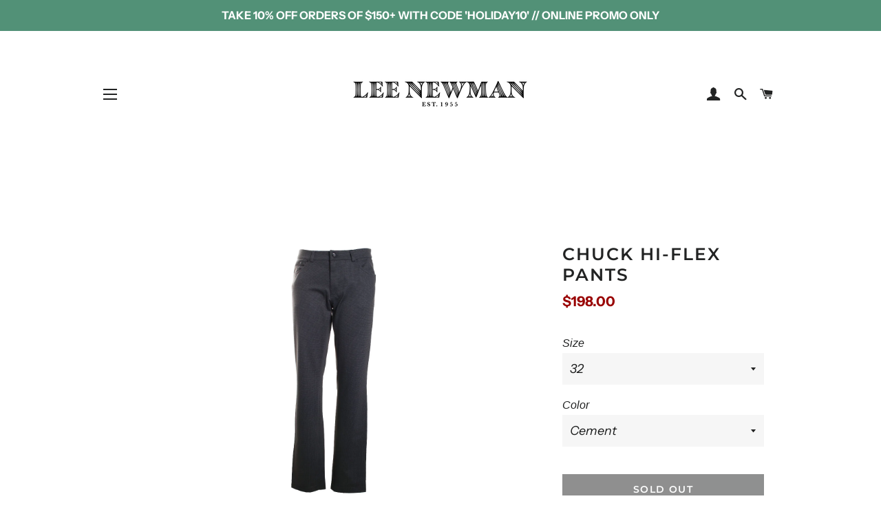

--- FILE ---
content_type: text/html; charset=utf-8
request_url: https://www.leenewman.com/products/chuck-hi-flex-5-pocket
body_size: 30722
content:
<!doctype html>
<html class="no-js" lang="en">
<head>

  <!-- Basic page needs ================================================== -->
  <meta charset="utf-8">
  <meta http-equiv="X-UA-Compatible" content="IE=edge,chrome=1">

<!-- Google Tag Manager -->
<script>(function(w,d,s,l,i){w[l]=w[l]||[];w[l].push({'gtm.start':
new Date().getTime(),event:'gtm.js'});var f=d.getElementsByTagName(s)[0],
j=d.createElement(s),dl=l!='dataLayer'?'&l='+l:'';j.async=true;j.src=
'https://www.googletagmanager.com/gtm.js?id='+i+dl;f.parentNode.insertBefore(j,f);
})(window,document,'script','dataLayer','GTM-LP6L');</script>
<!-- End Google Tag Manager -->

  
    <link rel="shortcut icon" href="//www.leenewman.com/cdn/shop/files/Favicon-01_32x32.png?v=1613756439" type="image/png" />
  

  <!-- Title and description ================================================== -->
  <title>
  Chuck Hi-Flex Pants &ndash; Lee Newman.com
  </title>

  
  <meta name="description" content="BRAX Crafted from a cotton blend, these sophisticated trousers are rugged, All-American, and an instant staple in your wardrobe. Combine these chinos with a button-down shirt and rugged leather boots for a stylish aesthetic for autumn and winter.    Fabric: 84% Polyester, 12% Viscose, 4% Elastane Inseam: 32&quot; Pockets: 3">
  

  <!-- Helpers ================================================== -->
  <!-- /snippets/social-meta-tags.liquid -->




<meta property="og:site_name" content="Lee Newman.com">
<meta property="og:url" content="https://www.leenewman.com/products/chuck-hi-flex-5-pocket">
<meta property="og:title" content="Chuck Hi-Flex Pants">
<meta property="og:type" content="product">
<meta property="og:description" content="BRAX Crafted from a cotton blend, these sophisticated trousers are rugged, All-American, and an instant staple in your wardrobe. Combine these chinos with a button-down shirt and rugged leather boots for a stylish aesthetic for autumn and winter.    Fabric: 84% Polyester, 12% Viscose, 4% Elastane Inseam: 32&quot; Pockets: 3">

  <meta property="og:price:amount" content="198.00">
  <meta property="og:price:currency" content="USD">

<meta property="og:image" content="http://www.leenewman.com/cdn/shop/files/BRAXChuckWoolLook5Pkt815427PanoramaF_1200x1200.jpg?v=1697750918"><meta property="og:image" content="http://www.leenewman.com/cdn/shop/files/BRAXChuckWoolLook5Pkt815427PanoramaS_1200x1200.jpg?v=1697750918"><meta property="og:image" content="http://www.leenewman.com/cdn/shop/files/BRAXChuckWoolLook5Pkt815427PanoramaB_1200x1200.jpg?v=1697750918">
<meta property="og:image:secure_url" content="https://www.leenewman.com/cdn/shop/files/BRAXChuckWoolLook5Pkt815427PanoramaF_1200x1200.jpg?v=1697750918"><meta property="og:image:secure_url" content="https://www.leenewman.com/cdn/shop/files/BRAXChuckWoolLook5Pkt815427PanoramaS_1200x1200.jpg?v=1697750918"><meta property="og:image:secure_url" content="https://www.leenewman.com/cdn/shop/files/BRAXChuckWoolLook5Pkt815427PanoramaB_1200x1200.jpg?v=1697750918">


<meta name="twitter:card" content="summary_large_image">
<meta name="twitter:title" content="Chuck Hi-Flex Pants">
<meta name="twitter:description" content="BRAX Crafted from a cotton blend, these sophisticated trousers are rugged, All-American, and an instant staple in your wardrobe. Combine these chinos with a button-down shirt and rugged leather boots for a stylish aesthetic for autumn and winter.    Fabric: 84% Polyester, 12% Viscose, 4% Elastane Inseam: 32&quot; Pockets: 3">

  <link rel="canonical" href="https://www.leenewman.com/products/chuck-hi-flex-5-pocket">
  <meta name="viewport" content="width=device-width,initial-scale=1,shrink-to-fit=no">
  <meta name="theme-color" content="#1c1d1d">

  <!-- CSS ================================================== -->
  <link href="//www.leenewman.com/cdn/shop/t/10/assets/timber.scss.css?v=16522629315117272071762196791" rel="stylesheet" type="text/css" media="all" />
  <link href="//www.leenewman.com/cdn/shop/t/10/assets/theme.scss.css?v=177526968656265286031762196791" rel="stylesheet" type="text/css" media="all" />

  <!-- Sections ================================================== -->
  <script>
    window.theme = window.theme || {};
    theme.strings = {
      zoomClose: "Close (Esc)",
      zoomPrev: "Previous (Left arrow key)",
      zoomNext: "Next (Right arrow key)",
      moneyFormat: "${{amount}}",
      addressError: "Error looking up that address",
      addressNoResults: "No results for that address",
      addressQueryLimit: "You have exceeded the Google API usage limit. Consider upgrading to a \u003ca href=\"https:\/\/developers.google.com\/maps\/premium\/usage-limits\"\u003ePremium Plan\u003c\/a\u003e.",
      authError: "There was a problem authenticating your Google Maps account.",
      cartEmpty: "Your cart is currently empty.",
      cartCookie: "Enable cookies to use the shopping cart",
      cartSavings: "You're saving [savings]"
    };
    theme.settings = {
      cartType: "drawer",
      gridType: "collage"
    };
  </script>

  <script src="//www.leenewman.com/cdn/shop/t/10/assets/jquery-2.2.3.min.js?v=58211863146907186831561568857" type="text/javascript"></script>

  <script src="//www.leenewman.com/cdn/shop/t/10/assets/lazysizes.min.js?v=37531750901115495291561568861" async="async"></script>

  <script src="//www.leenewman.com/cdn/shop/t/10/assets/theme.js?v=150261195515055096581561569114" defer="defer"></script>

  <!-- Header hook for plugins ================================================== -->
  <script>window.performance && window.performance.mark && window.performance.mark('shopify.content_for_header.start');</script><meta id="shopify-digital-wallet" name="shopify-digital-wallet" content="/2963898417/digital_wallets/dialog">
<meta name="shopify-checkout-api-token" content="cab5beb27ac2ca39383fe5920e431483">
<meta id="in-context-paypal-metadata" data-shop-id="2963898417" data-venmo-supported="false" data-environment="production" data-locale="en_US" data-paypal-v4="true" data-currency="USD">
<link rel="alternate" type="application/json+oembed" href="https://www.leenewman.com/products/chuck-hi-flex-5-pocket.oembed">
<script async="async" src="/checkouts/internal/preloads.js?locale=en-US"></script>
<link rel="preconnect" href="https://shop.app" crossorigin="anonymous">
<script async="async" src="https://shop.app/checkouts/internal/preloads.js?locale=en-US&shop_id=2963898417" crossorigin="anonymous"></script>
<script id="shopify-features" type="application/json">{"accessToken":"cab5beb27ac2ca39383fe5920e431483","betas":["rich-media-storefront-analytics"],"domain":"www.leenewman.com","predictiveSearch":true,"shopId":2963898417,"locale":"en"}</script>
<script>var Shopify = Shopify || {};
Shopify.shop = "lee-newman-com.myshopify.com";
Shopify.locale = "en";
Shopify.currency = {"active":"USD","rate":"1.0"};
Shopify.country = "US";
Shopify.theme = {"name":"[BoostCommerce] Live theme with filter \u0026 search 2","id":42130407473,"schema_name":"Brooklyn","schema_version":"12.1.1","theme_store_id":null,"role":"main"};
Shopify.theme.handle = "null";
Shopify.theme.style = {"id":null,"handle":null};
Shopify.cdnHost = "www.leenewman.com/cdn";
Shopify.routes = Shopify.routes || {};
Shopify.routes.root = "/";</script>
<script type="module">!function(o){(o.Shopify=o.Shopify||{}).modules=!0}(window);</script>
<script>!function(o){function n(){var o=[];function n(){o.push(Array.prototype.slice.apply(arguments))}return n.q=o,n}var t=o.Shopify=o.Shopify||{};t.loadFeatures=n(),t.autoloadFeatures=n()}(window);</script>
<script>
  window.ShopifyPay = window.ShopifyPay || {};
  window.ShopifyPay.apiHost = "shop.app\/pay";
  window.ShopifyPay.redirectState = null;
</script>
<script id="shop-js-analytics" type="application/json">{"pageType":"product"}</script>
<script defer="defer" async type="module" src="//www.leenewman.com/cdn/shopifycloud/shop-js/modules/v2/client.init-shop-cart-sync_DtuiiIyl.en.esm.js"></script>
<script defer="defer" async type="module" src="//www.leenewman.com/cdn/shopifycloud/shop-js/modules/v2/chunk.common_CUHEfi5Q.esm.js"></script>
<script type="module">
  await import("//www.leenewman.com/cdn/shopifycloud/shop-js/modules/v2/client.init-shop-cart-sync_DtuiiIyl.en.esm.js");
await import("//www.leenewman.com/cdn/shopifycloud/shop-js/modules/v2/chunk.common_CUHEfi5Q.esm.js");

  window.Shopify.SignInWithShop?.initShopCartSync?.({"fedCMEnabled":true,"windoidEnabled":true});

</script>
<script>
  window.Shopify = window.Shopify || {};
  if (!window.Shopify.featureAssets) window.Shopify.featureAssets = {};
  window.Shopify.featureAssets['shop-js'] = {"shop-cart-sync":["modules/v2/client.shop-cart-sync_DFoTY42P.en.esm.js","modules/v2/chunk.common_CUHEfi5Q.esm.js"],"init-fed-cm":["modules/v2/client.init-fed-cm_D2UNy1i2.en.esm.js","modules/v2/chunk.common_CUHEfi5Q.esm.js"],"init-shop-email-lookup-coordinator":["modules/v2/client.init-shop-email-lookup-coordinator_BQEe2rDt.en.esm.js","modules/v2/chunk.common_CUHEfi5Q.esm.js"],"shop-cash-offers":["modules/v2/client.shop-cash-offers_3CTtReFF.en.esm.js","modules/v2/chunk.common_CUHEfi5Q.esm.js","modules/v2/chunk.modal_BewljZkx.esm.js"],"shop-button":["modules/v2/client.shop-button_C6oxCjDL.en.esm.js","modules/v2/chunk.common_CUHEfi5Q.esm.js"],"init-windoid":["modules/v2/client.init-windoid_5pix8xhK.en.esm.js","modules/v2/chunk.common_CUHEfi5Q.esm.js"],"avatar":["modules/v2/client.avatar_BTnouDA3.en.esm.js"],"init-shop-cart-sync":["modules/v2/client.init-shop-cart-sync_DtuiiIyl.en.esm.js","modules/v2/chunk.common_CUHEfi5Q.esm.js"],"shop-toast-manager":["modules/v2/client.shop-toast-manager_BYv_8cH1.en.esm.js","modules/v2/chunk.common_CUHEfi5Q.esm.js"],"pay-button":["modules/v2/client.pay-button_FnF9EIkY.en.esm.js","modules/v2/chunk.common_CUHEfi5Q.esm.js"],"shop-login-button":["modules/v2/client.shop-login-button_CH1KUpOf.en.esm.js","modules/v2/chunk.common_CUHEfi5Q.esm.js","modules/v2/chunk.modal_BewljZkx.esm.js"],"init-customer-accounts-sign-up":["modules/v2/client.init-customer-accounts-sign-up_aj7QGgYS.en.esm.js","modules/v2/client.shop-login-button_CH1KUpOf.en.esm.js","modules/v2/chunk.common_CUHEfi5Q.esm.js","modules/v2/chunk.modal_BewljZkx.esm.js"],"init-shop-for-new-customer-accounts":["modules/v2/client.init-shop-for-new-customer-accounts_NbnYRf_7.en.esm.js","modules/v2/client.shop-login-button_CH1KUpOf.en.esm.js","modules/v2/chunk.common_CUHEfi5Q.esm.js","modules/v2/chunk.modal_BewljZkx.esm.js"],"init-customer-accounts":["modules/v2/client.init-customer-accounts_ppedhqCH.en.esm.js","modules/v2/client.shop-login-button_CH1KUpOf.en.esm.js","modules/v2/chunk.common_CUHEfi5Q.esm.js","modules/v2/chunk.modal_BewljZkx.esm.js"],"shop-follow-button":["modules/v2/client.shop-follow-button_CMIBBa6u.en.esm.js","modules/v2/chunk.common_CUHEfi5Q.esm.js","modules/v2/chunk.modal_BewljZkx.esm.js"],"lead-capture":["modules/v2/client.lead-capture_But0hIyf.en.esm.js","modules/v2/chunk.common_CUHEfi5Q.esm.js","modules/v2/chunk.modal_BewljZkx.esm.js"],"checkout-modal":["modules/v2/client.checkout-modal_BBxc70dQ.en.esm.js","modules/v2/chunk.common_CUHEfi5Q.esm.js","modules/v2/chunk.modal_BewljZkx.esm.js"],"shop-login":["modules/v2/client.shop-login_hM3Q17Kl.en.esm.js","modules/v2/chunk.common_CUHEfi5Q.esm.js","modules/v2/chunk.modal_BewljZkx.esm.js"],"payment-terms":["modules/v2/client.payment-terms_CAtGlQYS.en.esm.js","modules/v2/chunk.common_CUHEfi5Q.esm.js","modules/v2/chunk.modal_BewljZkx.esm.js"]};
</script>
<script>(function() {
  var isLoaded = false;
  function asyncLoad() {
    if (isLoaded) return;
    isLoaded = true;
    var urls = ["\/\/www.powr.io\/powr.js?powr-token=lee-newman-com.myshopify.com\u0026external-type=shopify\u0026shop=lee-newman-com.myshopify.com"];
    for (var i = 0; i < urls.length; i++) {
      var s = document.createElement('script');
      s.type = 'text/javascript';
      s.async = true;
      s.src = urls[i];
      var x = document.getElementsByTagName('script')[0];
      x.parentNode.insertBefore(s, x);
    }
  };
  if(window.attachEvent) {
    window.attachEvent('onload', asyncLoad);
  } else {
    window.addEventListener('load', asyncLoad, false);
  }
})();</script>
<script id="__st">var __st={"a":2963898417,"offset":-18000,"reqid":"089e73a3-58e4-42ed-ac2e-b59b9600254c-1767487808","pageurl":"www.leenewman.com\/products\/chuck-hi-flex-5-pocket","u":"17630f59529e","p":"product","rtyp":"product","rid":8823266443580};</script>
<script>window.ShopifyPaypalV4VisibilityTracking = true;</script>
<script id="captcha-bootstrap">!function(){'use strict';const t='contact',e='account',n='new_comment',o=[[t,t],['blogs',n],['comments',n],[t,'customer']],c=[[e,'customer_login'],[e,'guest_login'],[e,'recover_customer_password'],[e,'create_customer']],r=t=>t.map((([t,e])=>`form[action*='/${t}']:not([data-nocaptcha='true']) input[name='form_type'][value='${e}']`)).join(','),a=t=>()=>t?[...document.querySelectorAll(t)].map((t=>t.form)):[];function s(){const t=[...o],e=r(t);return a(e)}const i='password',u='form_key',d=['recaptcha-v3-token','g-recaptcha-response','h-captcha-response',i],f=()=>{try{return window.sessionStorage}catch{return}},m='__shopify_v',_=t=>t.elements[u];function p(t,e,n=!1){try{const o=window.sessionStorage,c=JSON.parse(o.getItem(e)),{data:r}=function(t){const{data:e,action:n}=t;return t[m]||n?{data:e,action:n}:{data:t,action:n}}(c);for(const[e,n]of Object.entries(r))t.elements[e]&&(t.elements[e].value=n);n&&o.removeItem(e)}catch(o){console.error('form repopulation failed',{error:o})}}const l='form_type',E='cptcha';function T(t){t.dataset[E]=!0}const w=window,h=w.document,L='Shopify',v='ce_forms',y='captcha';let A=!1;((t,e)=>{const n=(g='f06e6c50-85a8-45c8-87d0-21a2b65856fe',I='https://cdn.shopify.com/shopifycloud/storefront-forms-hcaptcha/ce_storefront_forms_captcha_hcaptcha.v1.5.2.iife.js',D={infoText:'Protected by hCaptcha',privacyText:'Privacy',termsText:'Terms'},(t,e,n)=>{const o=w[L][v],c=o.bindForm;if(c)return c(t,g,e,D).then(n);var r;o.q.push([[t,g,e,D],n]),r=I,A||(h.body.append(Object.assign(h.createElement('script'),{id:'captcha-provider',async:!0,src:r})),A=!0)});var g,I,D;w[L]=w[L]||{},w[L][v]=w[L][v]||{},w[L][v].q=[],w[L][y]=w[L][y]||{},w[L][y].protect=function(t,e){n(t,void 0,e),T(t)},Object.freeze(w[L][y]),function(t,e,n,w,h,L){const[v,y,A,g]=function(t,e,n){const i=e?o:[],u=t?c:[],d=[...i,...u],f=r(d),m=r(i),_=r(d.filter((([t,e])=>n.includes(e))));return[a(f),a(m),a(_),s()]}(w,h,L),I=t=>{const e=t.target;return e instanceof HTMLFormElement?e:e&&e.form},D=t=>v().includes(t);t.addEventListener('submit',(t=>{const e=I(t);if(!e)return;const n=D(e)&&!e.dataset.hcaptchaBound&&!e.dataset.recaptchaBound,o=_(e),c=g().includes(e)&&(!o||!o.value);(n||c)&&t.preventDefault(),c&&!n&&(function(t){try{if(!f())return;!function(t){const e=f();if(!e)return;const n=_(t);if(!n)return;const o=n.value;o&&e.removeItem(o)}(t);const e=Array.from(Array(32),(()=>Math.random().toString(36)[2])).join('');!function(t,e){_(t)||t.append(Object.assign(document.createElement('input'),{type:'hidden',name:u})),t.elements[u].value=e}(t,e),function(t,e){const n=f();if(!n)return;const o=[...t.querySelectorAll(`input[type='${i}']`)].map((({name:t})=>t)),c=[...d,...o],r={};for(const[a,s]of new FormData(t).entries())c.includes(a)||(r[a]=s);n.setItem(e,JSON.stringify({[m]:1,action:t.action,data:r}))}(t,e)}catch(e){console.error('failed to persist form',e)}}(e),e.submit())}));const S=(t,e)=>{t&&!t.dataset[E]&&(n(t,e.some((e=>e===t))),T(t))};for(const o of['focusin','change'])t.addEventListener(o,(t=>{const e=I(t);D(e)&&S(e,y())}));const B=e.get('form_key'),M=e.get(l),P=B&&M;t.addEventListener('DOMContentLoaded',(()=>{const t=y();if(P)for(const e of t)e.elements[l].value===M&&p(e,B);[...new Set([...A(),...v().filter((t=>'true'===t.dataset.shopifyCaptcha))])].forEach((e=>S(e,t)))}))}(h,new URLSearchParams(w.location.search),n,t,e,['guest_login'])})(!0,!0)}();</script>
<script integrity="sha256-4kQ18oKyAcykRKYeNunJcIwy7WH5gtpwJnB7kiuLZ1E=" data-source-attribution="shopify.loadfeatures" defer="defer" src="//www.leenewman.com/cdn/shopifycloud/storefront/assets/storefront/load_feature-a0a9edcb.js" crossorigin="anonymous"></script>
<script crossorigin="anonymous" defer="defer" src="//www.leenewman.com/cdn/shopifycloud/storefront/assets/shopify_pay/storefront-65b4c6d7.js?v=20250812"></script>
<script data-source-attribution="shopify.dynamic_checkout.dynamic.init">var Shopify=Shopify||{};Shopify.PaymentButton=Shopify.PaymentButton||{isStorefrontPortableWallets:!0,init:function(){window.Shopify.PaymentButton.init=function(){};var t=document.createElement("script");t.src="https://www.leenewman.com/cdn/shopifycloud/portable-wallets/latest/portable-wallets.en.js",t.type="module",document.head.appendChild(t)}};
</script>
<script data-source-attribution="shopify.dynamic_checkout.buyer_consent">
  function portableWalletsHideBuyerConsent(e){var t=document.getElementById("shopify-buyer-consent"),n=document.getElementById("shopify-subscription-policy-button");t&&n&&(t.classList.add("hidden"),t.setAttribute("aria-hidden","true"),n.removeEventListener("click",e))}function portableWalletsShowBuyerConsent(e){var t=document.getElementById("shopify-buyer-consent"),n=document.getElementById("shopify-subscription-policy-button");t&&n&&(t.classList.remove("hidden"),t.removeAttribute("aria-hidden"),n.addEventListener("click",e))}window.Shopify?.PaymentButton&&(window.Shopify.PaymentButton.hideBuyerConsent=portableWalletsHideBuyerConsent,window.Shopify.PaymentButton.showBuyerConsent=portableWalletsShowBuyerConsent);
</script>
<script data-source-attribution="shopify.dynamic_checkout.cart.bootstrap">document.addEventListener("DOMContentLoaded",(function(){function t(){return document.querySelector("shopify-accelerated-checkout-cart, shopify-accelerated-checkout")}if(t())Shopify.PaymentButton.init();else{new MutationObserver((function(e,n){t()&&(Shopify.PaymentButton.init(),n.disconnect())})).observe(document.body,{childList:!0,subtree:!0})}}));
</script>
<script id='scb4127' type='text/javascript' async='' src='https://www.leenewman.com/cdn/shopifycloud/privacy-banner/storefront-banner.js'></script><link id="shopify-accelerated-checkout-styles" rel="stylesheet" media="screen" href="https://www.leenewman.com/cdn/shopifycloud/portable-wallets/latest/accelerated-checkout-backwards-compat.css" crossorigin="anonymous">
<style id="shopify-accelerated-checkout-cart">
        #shopify-buyer-consent {
  margin-top: 1em;
  display: inline-block;
  width: 100%;
}

#shopify-buyer-consent.hidden {
  display: none;
}

#shopify-subscription-policy-button {
  background: none;
  border: none;
  padding: 0;
  text-decoration: underline;
  font-size: inherit;
  cursor: pointer;
}

#shopify-subscription-policy-button::before {
  box-shadow: none;
}

      </style>

<script>window.performance && window.performance.mark && window.performance.mark('shopify.content_for_header.end');</script>

  <script src="//www.leenewman.com/cdn/shop/t/10/assets/modernizr.min.js?v=21391054748206432451561568862" type="text/javascript"></script>

  
  


  <!-- "snippets/shogun-head.liquid" was not rendered, the associated app was uninstalled -->
<!--Gem_Page_Header_Script-->

<link rel="stylesheet" type="text/css" href="https://assets.gemcommerce.com/v6/libs/css/fontawesome-4.6.3.1.min.css" class="gf-style">
<link data-instant-track rel="stylesheet" type="text/css" href="https://assets.gemcommerce.com/v6/files/vendor.css?refresh=1" class="gf-style" />    

<link data-instant-track rel="stylesheet" type="text/css" href="//www.leenewman.com/cdn/shop/t/10/assets/gem-page-product-1557938411.css?v=36702599762334208651561568824" class="gf_page_style"><link data-instant-track rel="stylesheet" type="text/css" href= "https://d1um8515vdn9kb.cloudfront.net/libs/css/owl.carousel.min.css" class="gf_libs">
<!--End_Gem_Page_Header_Script-->
<!--begin-bc-sf-filter-css-->
  <style data-id="bc-sf-filter-style" type="text/css">
      #bc-sf-filter-options-wrapper .bc-sf-filter-option-block .bc-sf-filter-block-title h3,
      #bc-sf-filter-tree-h .bc-sf-filter-option-block .bc-sf-filter-block-title a {}
      #bc-sf-filter-options-wrapper .bc-sf-filter-option-block .bc-sf-filter-block-content ul li a,
      #bc-sf-filter-tree-h .bc-sf-filter-option-block .bc-sf-filter-block-content ul li a {}
      #bc-sf-filter-tree-mobile button {}
    </style><link href="//www.leenewman.com/cdn/shop/t/10/assets/bc-sf-filter.scss.css?v=7910478919204441661705350970" rel="stylesheet" type="text/css" media="all" />
<!--start-bc-al-css--><!--end-bc-al-css-->

<!-- Start Widgets Slider CSS --><!-- End Widgets Slider CSS -->

<!--end-bc-sf-filter-css-->




    

    
  
<link href="https://monorail-edge.shopifysvc.com" rel="dns-prefetch">
<script>(function(){if ("sendBeacon" in navigator && "performance" in window) {try {var session_token_from_headers = performance.getEntriesByType('navigation')[0].serverTiming.find(x => x.name == '_s').description;} catch {var session_token_from_headers = undefined;}var session_cookie_matches = document.cookie.match(/_shopify_s=([^;]*)/);var session_token_from_cookie = session_cookie_matches && session_cookie_matches.length === 2 ? session_cookie_matches[1] : "";var session_token = session_token_from_headers || session_token_from_cookie || "";function handle_abandonment_event(e) {var entries = performance.getEntries().filter(function(entry) {return /monorail-edge.shopifysvc.com/.test(entry.name);});if (!window.abandonment_tracked && entries.length === 0) {window.abandonment_tracked = true;var currentMs = Date.now();var navigation_start = performance.timing.navigationStart;var payload = {shop_id: 2963898417,url: window.location.href,navigation_start,duration: currentMs - navigation_start,session_token,page_type: "product"};window.navigator.sendBeacon("https://monorail-edge.shopifysvc.com/v1/produce", JSON.stringify({schema_id: "online_store_buyer_site_abandonment/1.1",payload: payload,metadata: {event_created_at_ms: currentMs,event_sent_at_ms: currentMs}}));}}window.addEventListener('pagehide', handle_abandonment_event);}}());</script>
<script id="web-pixels-manager-setup">(function e(e,d,r,n,o){if(void 0===o&&(o={}),!Boolean(null===(a=null===(i=window.Shopify)||void 0===i?void 0:i.analytics)||void 0===a?void 0:a.replayQueue)){var i,a;window.Shopify=window.Shopify||{};var t=window.Shopify;t.analytics=t.analytics||{};var s=t.analytics;s.replayQueue=[],s.publish=function(e,d,r){return s.replayQueue.push([e,d,r]),!0};try{self.performance.mark("wpm:start")}catch(e){}var l=function(){var e={modern:/Edge?\/(1{2}[4-9]|1[2-9]\d|[2-9]\d{2}|\d{4,})\.\d+(\.\d+|)|Firefox\/(1{2}[4-9]|1[2-9]\d|[2-9]\d{2}|\d{4,})\.\d+(\.\d+|)|Chrom(ium|e)\/(9{2}|\d{3,})\.\d+(\.\d+|)|(Maci|X1{2}).+ Version\/(15\.\d+|(1[6-9]|[2-9]\d|\d{3,})\.\d+)([,.]\d+|)( \(\w+\)|)( Mobile\/\w+|) Safari\/|Chrome.+OPR\/(9{2}|\d{3,})\.\d+\.\d+|(CPU[ +]OS|iPhone[ +]OS|CPU[ +]iPhone|CPU IPhone OS|CPU iPad OS)[ +]+(15[._]\d+|(1[6-9]|[2-9]\d|\d{3,})[._]\d+)([._]\d+|)|Android:?[ /-](13[3-9]|1[4-9]\d|[2-9]\d{2}|\d{4,})(\.\d+|)(\.\d+|)|Android.+Firefox\/(13[5-9]|1[4-9]\d|[2-9]\d{2}|\d{4,})\.\d+(\.\d+|)|Android.+Chrom(ium|e)\/(13[3-9]|1[4-9]\d|[2-9]\d{2}|\d{4,})\.\d+(\.\d+|)|SamsungBrowser\/([2-9]\d|\d{3,})\.\d+/,legacy:/Edge?\/(1[6-9]|[2-9]\d|\d{3,})\.\d+(\.\d+|)|Firefox\/(5[4-9]|[6-9]\d|\d{3,})\.\d+(\.\d+|)|Chrom(ium|e)\/(5[1-9]|[6-9]\d|\d{3,})\.\d+(\.\d+|)([\d.]+$|.*Safari\/(?![\d.]+ Edge\/[\d.]+$))|(Maci|X1{2}).+ Version\/(10\.\d+|(1[1-9]|[2-9]\d|\d{3,})\.\d+)([,.]\d+|)( \(\w+\)|)( Mobile\/\w+|) Safari\/|Chrome.+OPR\/(3[89]|[4-9]\d|\d{3,})\.\d+\.\d+|(CPU[ +]OS|iPhone[ +]OS|CPU[ +]iPhone|CPU IPhone OS|CPU iPad OS)[ +]+(10[._]\d+|(1[1-9]|[2-9]\d|\d{3,})[._]\d+)([._]\d+|)|Android:?[ /-](13[3-9]|1[4-9]\d|[2-9]\d{2}|\d{4,})(\.\d+|)(\.\d+|)|Mobile Safari.+OPR\/([89]\d|\d{3,})\.\d+\.\d+|Android.+Firefox\/(13[5-9]|1[4-9]\d|[2-9]\d{2}|\d{4,})\.\d+(\.\d+|)|Android.+Chrom(ium|e)\/(13[3-9]|1[4-9]\d|[2-9]\d{2}|\d{4,})\.\d+(\.\d+|)|Android.+(UC? ?Browser|UCWEB|U3)[ /]?(15\.([5-9]|\d{2,})|(1[6-9]|[2-9]\d|\d{3,})\.\d+)\.\d+|SamsungBrowser\/(5\.\d+|([6-9]|\d{2,})\.\d+)|Android.+MQ{2}Browser\/(14(\.(9|\d{2,})|)|(1[5-9]|[2-9]\d|\d{3,})(\.\d+|))(\.\d+|)|K[Aa][Ii]OS\/(3\.\d+|([4-9]|\d{2,})\.\d+)(\.\d+|)/},d=e.modern,r=e.legacy,n=navigator.userAgent;return n.match(d)?"modern":n.match(r)?"legacy":"unknown"}(),u="modern"===l?"modern":"legacy",c=(null!=n?n:{modern:"",legacy:""})[u],f=function(e){return[e.baseUrl,"/wpm","/b",e.hashVersion,"modern"===e.buildTarget?"m":"l",".js"].join("")}({baseUrl:d,hashVersion:r,buildTarget:u}),m=function(e){var d=e.version,r=e.bundleTarget,n=e.surface,o=e.pageUrl,i=e.monorailEndpoint;return{emit:function(e){var a=e.status,t=e.errorMsg,s=(new Date).getTime(),l=JSON.stringify({metadata:{event_sent_at_ms:s},events:[{schema_id:"web_pixels_manager_load/3.1",payload:{version:d,bundle_target:r,page_url:o,status:a,surface:n,error_msg:t},metadata:{event_created_at_ms:s}}]});if(!i)return console&&console.warn&&console.warn("[Web Pixels Manager] No Monorail endpoint provided, skipping logging."),!1;try{return self.navigator.sendBeacon.bind(self.navigator)(i,l)}catch(e){}var u=new XMLHttpRequest;try{return u.open("POST",i,!0),u.setRequestHeader("Content-Type","text/plain"),u.send(l),!0}catch(e){return console&&console.warn&&console.warn("[Web Pixels Manager] Got an unhandled error while logging to Monorail."),!1}}}}({version:r,bundleTarget:l,surface:e.surface,pageUrl:self.location.href,monorailEndpoint:e.monorailEndpoint});try{o.browserTarget=l,function(e){var d=e.src,r=e.async,n=void 0===r||r,o=e.onload,i=e.onerror,a=e.sri,t=e.scriptDataAttributes,s=void 0===t?{}:t,l=document.createElement("script"),u=document.querySelector("head"),c=document.querySelector("body");if(l.async=n,l.src=d,a&&(l.integrity=a,l.crossOrigin="anonymous"),s)for(var f in s)if(Object.prototype.hasOwnProperty.call(s,f))try{l.dataset[f]=s[f]}catch(e){}if(o&&l.addEventListener("load",o),i&&l.addEventListener("error",i),u)u.appendChild(l);else{if(!c)throw new Error("Did not find a head or body element to append the script");c.appendChild(l)}}({src:f,async:!0,onload:function(){if(!function(){var e,d;return Boolean(null===(d=null===(e=window.Shopify)||void 0===e?void 0:e.analytics)||void 0===d?void 0:d.initialized)}()){var d=window.webPixelsManager.init(e)||void 0;if(d){var r=window.Shopify.analytics;r.replayQueue.forEach((function(e){var r=e[0],n=e[1],o=e[2];d.publishCustomEvent(r,n,o)})),r.replayQueue=[],r.publish=d.publishCustomEvent,r.visitor=d.visitor,r.initialized=!0}}},onerror:function(){return m.emit({status:"failed",errorMsg:"".concat(f," has failed to load")})},sri:function(e){var d=/^sha384-[A-Za-z0-9+/=]+$/;return"string"==typeof e&&d.test(e)}(c)?c:"",scriptDataAttributes:o}),m.emit({status:"loading"})}catch(e){m.emit({status:"failed",errorMsg:(null==e?void 0:e.message)||"Unknown error"})}}})({shopId: 2963898417,storefrontBaseUrl: "https://www.leenewman.com",extensionsBaseUrl: "https://extensions.shopifycdn.com/cdn/shopifycloud/web-pixels-manager",monorailEndpoint: "https://monorail-edge.shopifysvc.com/unstable/produce_batch",surface: "storefront-renderer",enabledBetaFlags: ["2dca8a86","a0d5f9d2"],webPixelsConfigList: [{"id":"726794556","configuration":"{\"config\":\"{\\\"pixel_id\\\":\\\"G-7Y4MEH57KG\\\",\\\"target_country\\\":\\\"US\\\",\\\"gtag_events\\\":[{\\\"type\\\":\\\"begin_checkout\\\",\\\"action_label\\\":\\\"G-7Y4MEH57KG\\\"},{\\\"type\\\":\\\"search\\\",\\\"action_label\\\":\\\"G-7Y4MEH57KG\\\"},{\\\"type\\\":\\\"view_item\\\",\\\"action_label\\\":[\\\"G-7Y4MEH57KG\\\",\\\"MC-QDE3PCVZDY\\\"]},{\\\"type\\\":\\\"purchase\\\",\\\"action_label\\\":[\\\"G-7Y4MEH57KG\\\",\\\"MC-QDE3PCVZDY\\\"]},{\\\"type\\\":\\\"page_view\\\",\\\"action_label\\\":[\\\"G-7Y4MEH57KG\\\",\\\"MC-QDE3PCVZDY\\\"]},{\\\"type\\\":\\\"add_payment_info\\\",\\\"action_label\\\":\\\"G-7Y4MEH57KG\\\"},{\\\"type\\\":\\\"add_to_cart\\\",\\\"action_label\\\":\\\"G-7Y4MEH57KG\\\"}],\\\"enable_monitoring_mode\\\":false}\"}","eventPayloadVersion":"v1","runtimeContext":"OPEN","scriptVersion":"b2a88bafab3e21179ed38636efcd8a93","type":"APP","apiClientId":1780363,"privacyPurposes":[],"dataSharingAdjustments":{"protectedCustomerApprovalScopes":["read_customer_address","read_customer_email","read_customer_name","read_customer_personal_data","read_customer_phone"]}},{"id":"144900412","eventPayloadVersion":"v1","runtimeContext":"LAX","scriptVersion":"1","type":"CUSTOM","privacyPurposes":["MARKETING"],"name":"Meta pixel (migrated)"},{"id":"shopify-app-pixel","configuration":"{}","eventPayloadVersion":"v1","runtimeContext":"STRICT","scriptVersion":"0450","apiClientId":"shopify-pixel","type":"APP","privacyPurposes":["ANALYTICS","MARKETING"]},{"id":"shopify-custom-pixel","eventPayloadVersion":"v1","runtimeContext":"LAX","scriptVersion":"0450","apiClientId":"shopify-pixel","type":"CUSTOM","privacyPurposes":["ANALYTICS","MARKETING"]}],isMerchantRequest: false,initData: {"shop":{"name":"Lee Newman.com","paymentSettings":{"currencyCode":"USD"},"myshopifyDomain":"lee-newman-com.myshopify.com","countryCode":"US","storefrontUrl":"https:\/\/www.leenewman.com"},"customer":null,"cart":null,"checkout":null,"productVariants":[{"price":{"amount":198.0,"currencyCode":"USD"},"product":{"title":"Chuck Hi-Flex Pants","vendor":"BRAX","id":"8823266443580","untranslatedTitle":"Chuck Hi-Flex Pants","url":"\/products\/chuck-hi-flex-5-pocket","type":"Men"},"id":"47254694887740","image":{"src":"\/\/www.leenewman.com\/cdn\/shop\/files\/BRAXChuckWoolLook5Pkt815427PanoramaF.jpg?v=1697750918"},"sku":"7034","title":"32 \/ Cement","untranslatedTitle":"32 \/ Cement"},{"price":{"amount":198.0,"currencyCode":"USD"},"product":{"title":"Chuck Hi-Flex Pants","vendor":"BRAX","id":"8823266443580","untranslatedTitle":"Chuck Hi-Flex Pants","url":"\/products\/chuck-hi-flex-5-pocket","type":"Men"},"id":"47254695018812","image":{"src":"\/\/www.leenewman.com\/cdn\/shop\/files\/BRAXChuckWoolLook5Pkt815427PanoramaF.jpg?v=1697750918"},"sku":"7035","title":"33 \/ Cement","untranslatedTitle":"33 \/ Cement"},{"price":{"amount":198.0,"currencyCode":"USD"},"product":{"title":"Chuck Hi-Flex Pants","vendor":"BRAX","id":"8823266443580","untranslatedTitle":"Chuck Hi-Flex Pants","url":"\/products\/chuck-hi-flex-5-pocket","type":"Men"},"id":"47254695051580","image":{"src":"\/\/www.leenewman.com\/cdn\/shop\/files\/BRAXChuckWoolLook5Pkt815427PanoramaF.jpg?v=1697750918"},"sku":"7036","title":"34 \/ Cement","untranslatedTitle":"34 \/ Cement"},{"price":{"amount":198.0,"currencyCode":"USD"},"product":{"title":"Chuck Hi-Flex Pants","vendor":"BRAX","id":"8823266443580","untranslatedTitle":"Chuck Hi-Flex Pants","url":"\/products\/chuck-hi-flex-5-pocket","type":"Men"},"id":"47254695084348","image":{"src":"\/\/www.leenewman.com\/cdn\/shop\/files\/BRAXChuckWoolLook5Pkt815427PanoramaF.jpg?v=1697750918"},"sku":"7037","title":"35 \/ Cement","untranslatedTitle":"35 \/ Cement"},{"price":{"amount":198.0,"currencyCode":"USD"},"product":{"title":"Chuck Hi-Flex Pants","vendor":"BRAX","id":"8823266443580","untranslatedTitle":"Chuck Hi-Flex Pants","url":"\/products\/chuck-hi-flex-5-pocket","type":"Men"},"id":"47254695117116","image":{"src":"\/\/www.leenewman.com\/cdn\/shop\/files\/BRAXChuckWoolLook5Pkt815427PanoramaF.jpg?v=1697750918"},"sku":"7038","title":"36 \/ Cement","untranslatedTitle":"36 \/ Cement"},{"price":{"amount":198.0,"currencyCode":"USD"},"product":{"title":"Chuck Hi-Flex Pants","vendor":"BRAX","id":"8823266443580","untranslatedTitle":"Chuck Hi-Flex Pants","url":"\/products\/chuck-hi-flex-5-pocket","type":"Men"},"id":"47254695149884","image":{"src":"\/\/www.leenewman.com\/cdn\/shop\/files\/BRAXChuckWoolLook5Pkt815427PanoramaF.jpg?v=1697750918"},"sku":"7039","title":"38 \/ Cement","untranslatedTitle":"38 \/ Cement"},{"price":{"amount":198.0,"currencyCode":"USD"},"product":{"title":"Chuck Hi-Flex Pants","vendor":"BRAX","id":"8823266443580","untranslatedTitle":"Chuck Hi-Flex Pants","url":"\/products\/chuck-hi-flex-5-pocket","type":"Men"},"id":"47254695182652","image":{"src":"\/\/www.leenewman.com\/cdn\/shop\/files\/BRAXChuckWoolLook5Pkt815427PanoramaF.jpg?v=1697750918"},"sku":"7040","title":"40 \/ Cement","untranslatedTitle":"40 \/ Cement"}],"purchasingCompany":null},},"https://www.leenewman.com/cdn","da62cc92w68dfea28pcf9825a4m392e00d0",{"modern":"","legacy":""},{"shopId":"2963898417","storefrontBaseUrl":"https:\/\/www.leenewman.com","extensionBaseUrl":"https:\/\/extensions.shopifycdn.com\/cdn\/shopifycloud\/web-pixels-manager","surface":"storefront-renderer","enabledBetaFlags":"[\"2dca8a86\", \"a0d5f9d2\"]","isMerchantRequest":"false","hashVersion":"da62cc92w68dfea28pcf9825a4m392e00d0","publish":"custom","events":"[[\"page_viewed\",{}],[\"product_viewed\",{\"productVariant\":{\"price\":{\"amount\":198.0,\"currencyCode\":\"USD\"},\"product\":{\"title\":\"Chuck Hi-Flex Pants\",\"vendor\":\"BRAX\",\"id\":\"8823266443580\",\"untranslatedTitle\":\"Chuck Hi-Flex Pants\",\"url\":\"\/products\/chuck-hi-flex-5-pocket\",\"type\":\"Men\"},\"id\":\"47254694887740\",\"image\":{\"src\":\"\/\/www.leenewman.com\/cdn\/shop\/files\/BRAXChuckWoolLook5Pkt815427PanoramaF.jpg?v=1697750918\"},\"sku\":\"7034\",\"title\":\"32 \/ Cement\",\"untranslatedTitle\":\"32 \/ Cement\"}}]]"});</script><script>
  window.ShopifyAnalytics = window.ShopifyAnalytics || {};
  window.ShopifyAnalytics.meta = window.ShopifyAnalytics.meta || {};
  window.ShopifyAnalytics.meta.currency = 'USD';
  var meta = {"product":{"id":8823266443580,"gid":"gid:\/\/shopify\/Product\/8823266443580","vendor":"BRAX","type":"Men","handle":"chuck-hi-flex-5-pocket","variants":[{"id":47254694887740,"price":19800,"name":"Chuck Hi-Flex Pants - 32 \/ Cement","public_title":"32 \/ Cement","sku":"7034"},{"id":47254695018812,"price":19800,"name":"Chuck Hi-Flex Pants - 33 \/ Cement","public_title":"33 \/ Cement","sku":"7035"},{"id":47254695051580,"price":19800,"name":"Chuck Hi-Flex Pants - 34 \/ Cement","public_title":"34 \/ Cement","sku":"7036"},{"id":47254695084348,"price":19800,"name":"Chuck Hi-Flex Pants - 35 \/ Cement","public_title":"35 \/ Cement","sku":"7037"},{"id":47254695117116,"price":19800,"name":"Chuck Hi-Flex Pants - 36 \/ Cement","public_title":"36 \/ Cement","sku":"7038"},{"id":47254695149884,"price":19800,"name":"Chuck Hi-Flex Pants - 38 \/ Cement","public_title":"38 \/ Cement","sku":"7039"},{"id":47254695182652,"price":19800,"name":"Chuck Hi-Flex Pants - 40 \/ Cement","public_title":"40 \/ Cement","sku":"7040"}],"remote":false},"page":{"pageType":"product","resourceType":"product","resourceId":8823266443580,"requestId":"089e73a3-58e4-42ed-ac2e-b59b9600254c-1767487808"}};
  for (var attr in meta) {
    window.ShopifyAnalytics.meta[attr] = meta[attr];
  }
</script>
<script class="analytics">
  (function () {
    var customDocumentWrite = function(content) {
      var jquery = null;

      if (window.jQuery) {
        jquery = window.jQuery;
      } else if (window.Checkout && window.Checkout.$) {
        jquery = window.Checkout.$;
      }

      if (jquery) {
        jquery('body').append(content);
      }
    };

    var hasLoggedConversion = function(token) {
      if (token) {
        return document.cookie.indexOf('loggedConversion=' + token) !== -1;
      }
      return false;
    }

    var setCookieIfConversion = function(token) {
      if (token) {
        var twoMonthsFromNow = new Date(Date.now());
        twoMonthsFromNow.setMonth(twoMonthsFromNow.getMonth() + 2);

        document.cookie = 'loggedConversion=' + token + '; expires=' + twoMonthsFromNow;
      }
    }

    var trekkie = window.ShopifyAnalytics.lib = window.trekkie = window.trekkie || [];
    if (trekkie.integrations) {
      return;
    }
    trekkie.methods = [
      'identify',
      'page',
      'ready',
      'track',
      'trackForm',
      'trackLink'
    ];
    trekkie.factory = function(method) {
      return function() {
        var args = Array.prototype.slice.call(arguments);
        args.unshift(method);
        trekkie.push(args);
        return trekkie;
      };
    };
    for (var i = 0; i < trekkie.methods.length; i++) {
      var key = trekkie.methods[i];
      trekkie[key] = trekkie.factory(key);
    }
    trekkie.load = function(config) {
      trekkie.config = config || {};
      trekkie.config.initialDocumentCookie = document.cookie;
      var first = document.getElementsByTagName('script')[0];
      var script = document.createElement('script');
      script.type = 'text/javascript';
      script.onerror = function(e) {
        var scriptFallback = document.createElement('script');
        scriptFallback.type = 'text/javascript';
        scriptFallback.onerror = function(error) {
                var Monorail = {
      produce: function produce(monorailDomain, schemaId, payload) {
        var currentMs = new Date().getTime();
        var event = {
          schema_id: schemaId,
          payload: payload,
          metadata: {
            event_created_at_ms: currentMs,
            event_sent_at_ms: currentMs
          }
        };
        return Monorail.sendRequest("https://" + monorailDomain + "/v1/produce", JSON.stringify(event));
      },
      sendRequest: function sendRequest(endpointUrl, payload) {
        // Try the sendBeacon API
        if (window && window.navigator && typeof window.navigator.sendBeacon === 'function' && typeof window.Blob === 'function' && !Monorail.isIos12()) {
          var blobData = new window.Blob([payload], {
            type: 'text/plain'
          });

          if (window.navigator.sendBeacon(endpointUrl, blobData)) {
            return true;
          } // sendBeacon was not successful

        } // XHR beacon

        var xhr = new XMLHttpRequest();

        try {
          xhr.open('POST', endpointUrl);
          xhr.setRequestHeader('Content-Type', 'text/plain');
          xhr.send(payload);
        } catch (e) {
          console.log(e);
        }

        return false;
      },
      isIos12: function isIos12() {
        return window.navigator.userAgent.lastIndexOf('iPhone; CPU iPhone OS 12_') !== -1 || window.navigator.userAgent.lastIndexOf('iPad; CPU OS 12_') !== -1;
      }
    };
    Monorail.produce('monorail-edge.shopifysvc.com',
      'trekkie_storefront_load_errors/1.1',
      {shop_id: 2963898417,
      theme_id: 42130407473,
      app_name: "storefront",
      context_url: window.location.href,
      source_url: "//www.leenewman.com/cdn/s/trekkie.storefront.8f32c7f0b513e73f3235c26245676203e1209161.min.js"});

        };
        scriptFallback.async = true;
        scriptFallback.src = '//www.leenewman.com/cdn/s/trekkie.storefront.8f32c7f0b513e73f3235c26245676203e1209161.min.js';
        first.parentNode.insertBefore(scriptFallback, first);
      };
      script.async = true;
      script.src = '//www.leenewman.com/cdn/s/trekkie.storefront.8f32c7f0b513e73f3235c26245676203e1209161.min.js';
      first.parentNode.insertBefore(script, first);
    };
    trekkie.load(
      {"Trekkie":{"appName":"storefront","development":false,"defaultAttributes":{"shopId":2963898417,"isMerchantRequest":null,"themeId":42130407473,"themeCityHash":"96858810389679314","contentLanguage":"en","currency":"USD","eventMetadataId":"735a6133-7657-4d98-823b-4983743c793a"},"isServerSideCookieWritingEnabled":true,"monorailRegion":"shop_domain","enabledBetaFlags":["65f19447"]},"Session Attribution":{},"S2S":{"facebookCapiEnabled":false,"source":"trekkie-storefront-renderer","apiClientId":580111}}
    );

    var loaded = false;
    trekkie.ready(function() {
      if (loaded) return;
      loaded = true;

      window.ShopifyAnalytics.lib = window.trekkie;

      var originalDocumentWrite = document.write;
      document.write = customDocumentWrite;
      try { window.ShopifyAnalytics.merchantGoogleAnalytics.call(this); } catch(error) {};
      document.write = originalDocumentWrite;

      window.ShopifyAnalytics.lib.page(null,{"pageType":"product","resourceType":"product","resourceId":8823266443580,"requestId":"089e73a3-58e4-42ed-ac2e-b59b9600254c-1767487808","shopifyEmitted":true});

      var match = window.location.pathname.match(/checkouts\/(.+)\/(thank_you|post_purchase)/)
      var token = match? match[1]: undefined;
      if (!hasLoggedConversion(token)) {
        setCookieIfConversion(token);
        window.ShopifyAnalytics.lib.track("Viewed Product",{"currency":"USD","variantId":47254694887740,"productId":8823266443580,"productGid":"gid:\/\/shopify\/Product\/8823266443580","name":"Chuck Hi-Flex Pants - 32 \/ Cement","price":"198.00","sku":"7034","brand":"BRAX","variant":"32 \/ Cement","category":"Men","nonInteraction":true,"remote":false},undefined,undefined,{"shopifyEmitted":true});
      window.ShopifyAnalytics.lib.track("monorail:\/\/trekkie_storefront_viewed_product\/1.1",{"currency":"USD","variantId":47254694887740,"productId":8823266443580,"productGid":"gid:\/\/shopify\/Product\/8823266443580","name":"Chuck Hi-Flex Pants - 32 \/ Cement","price":"198.00","sku":"7034","brand":"BRAX","variant":"32 \/ Cement","category":"Men","nonInteraction":true,"remote":false,"referer":"https:\/\/www.leenewman.com\/products\/chuck-hi-flex-5-pocket"});
      }
    });


        var eventsListenerScript = document.createElement('script');
        eventsListenerScript.async = true;
        eventsListenerScript.src = "//www.leenewman.com/cdn/shopifycloud/storefront/assets/shop_events_listener-3da45d37.js";
        document.getElementsByTagName('head')[0].appendChild(eventsListenerScript);

})();</script>
  <script>
  if (!window.ga || (window.ga && typeof window.ga !== 'function')) {
    window.ga = function ga() {
      (window.ga.q = window.ga.q || []).push(arguments);
      if (window.Shopify && window.Shopify.analytics && typeof window.Shopify.analytics.publish === 'function') {
        window.Shopify.analytics.publish("ga_stub_called", {}, {sendTo: "google_osp_migration"});
      }
      console.error("Shopify's Google Analytics stub called with:", Array.from(arguments), "\nSee https://help.shopify.com/manual/promoting-marketing/pixels/pixel-migration#google for more information.");
    };
    if (window.Shopify && window.Shopify.analytics && typeof window.Shopify.analytics.publish === 'function') {
      window.Shopify.analytics.publish("ga_stub_initialized", {}, {sendTo: "google_osp_migration"});
    }
  }
</script>
<script
  defer
  src="https://www.leenewman.com/cdn/shopifycloud/perf-kit/shopify-perf-kit-2.1.2.min.js"
  data-application="storefront-renderer"
  data-shop-id="2963898417"
  data-render-region="gcp-us-east1"
  data-page-type="product"
  data-theme-instance-id="42130407473"
  data-theme-name="Brooklyn"
  data-theme-version="12.1.1"
  data-monorail-region="shop_domain"
  data-resource-timing-sampling-rate="10"
  data-shs="true"
  data-shs-beacon="true"
  data-shs-export-with-fetch="true"
  data-shs-logs-sample-rate="1"
  data-shs-beacon-endpoint="https://www.leenewman.com/api/collect"
></script>
</head>


<body id="chuck-hi-flex-pants" class="template-product">

<!-- Google Tag Manager (noscript) -->
<noscript><iframe src="https://www.googletagmanager.com/ns.html?id=GTM-LP6L"
height="0" width="0" style="display:none;visibility:hidden"></iframe></noscript>
<!-- End Google Tag Manager (noscript) -->

  <div id="shopify-section-header" class="shopify-section"><style>
  .site-header__logo img {
    max-width: 300px;
  }

  @media screen and (max-width: 768px) {
    .site-header__logo img {
      max-width: 100%;
    }
  }
</style>

<div data-section-id="header" data-section-type="header-section" data-template="product">
  <div id="NavDrawer" class="drawer drawer--left">
      <div class="drawer__inner drawer-left__inner">

    

    <ul class="mobile-nav">
      
        

          <li class="mobile-nav__item">
            <a
              href="/collections/new-arrivals"
              class="mobile-nav__link"
              >
                New Arrivals
            </a>
          </li>

        
      
        
          <li class="mobile-nav__item">
            <div class="mobile-nav__has-sublist">
              <a
                href="/collections/women-1"
                class="mobile-nav__link"
                id="Label-2"
                >Women</a>
              <div class="mobile-nav__toggle">
                <button type="button" class="mobile-nav__toggle-btn icon-fallback-text" aria-controls="Linklist-2" aria-expanded="false">
                  <span class="icon-fallback-text mobile-nav__toggle-open">
                    <span class="icon icon-plus" aria-hidden="true"></span>
                    <span class="fallback-text">Expand submenu Women</span>
                  </span>
                  <span class="icon-fallback-text mobile-nav__toggle-close">
                    <span class="icon icon-minus" aria-hidden="true"></span>
                    <span class="fallback-text">Collapse submenu Women</span>
                  </span>
                </button>
              </div>
            </div>
            <ul class="mobile-nav__sublist" id="Linklist-2" aria-labelledby="Label-2" role="navigation">
              
              
                
                <li class="mobile-nav__item">
                  <div class="mobile-nav__has-sublist">
                    <a
                      href="/collections/womens-clothing-1"
                      class="mobile-nav__link"
                      id="Label-2-1"
                      >
                        Clothing
                    </a>
                    <div class="mobile-nav__toggle">
                      <button type="button" class="mobile-nav__toggle-btn icon-fallback-text" aria-controls="Linklist-2-1" aria-expanded="false">
                        <span class="icon-fallback-text mobile-nav__toggle-open">
                          <span class="icon icon-plus" aria-hidden="true"></span>
                          <span class="fallback-text">Expand submenu Women</span>
                        </span>
                        <span class="icon-fallback-text mobile-nav__toggle-close">
                          <span class="icon icon-minus" aria-hidden="true"></span>
                          <span class="fallback-text">Collapse submenu Women</span>
                        </span>
                      </button>
                    </div>
                  </div>
                  <ul class="mobile-nav__sublist mobile-nav__subsublist" id="Linklist-2-1" aria-labelledby="Label-2-1" role="navigation">
                    
                      <li class="mobile-nav__item">
                        <a
                          href="/collections/womens-coats-jackets"
                          class="mobile-nav__link"
                          >
                            COATS &amp; JACKETS
                        </a>
                      </li>
                    
                      <li class="mobile-nav__item">
                        <a
                          href="/collections/womens-sweaters-1"
                          class="mobile-nav__link"
                          >
                            SWEATERS
                        </a>
                      </li>
                    
                      <li class="mobile-nav__item">
                        <a
                          href="/collections/womens-blazers"
                          class="mobile-nav__link"
                          >
                            BLAZERS
                        </a>
                      </li>
                    
                      <li class="mobile-nav__item">
                        <a
                          href="/collections/womens-tops"
                          class="mobile-nav__link"
                          >
                            TOPS
                        </a>
                      </li>
                    
                      <li class="mobile-nav__item">
                        <a
                          href="/collections/womens-dresses"
                          class="mobile-nav__link"
                          >
                            DRESSES
                        </a>
                      </li>
                    
                      <li class="mobile-nav__item">
                        <a
                          href="/collections/womens-denim"
                          class="mobile-nav__link"
                          >
                            DENIM
                        </a>
                      </li>
                    
                      <li class="mobile-nav__item">
                        <a
                          href="/collections/womens-bottoms"
                          class="mobile-nav__link"
                          >
                            BOTTOMS
                        </a>
                      </li>
                    
                      <li class="mobile-nav__item">
                        <a
                          href="/collections/womens-shapewear"
                          class="mobile-nav__link"
                          >
                            SHAPEWEAR
                        </a>
                      </li>
                    
                  </ul>
                </li>
                
              
                
                <li class="mobile-nav__item">
                  <div class="mobile-nav__has-sublist">
                    <a
                      href="/collections/womens-shoes"
                      class="mobile-nav__link"
                      id="Label-2-2"
                      >
                        Shoes
                    </a>
                    <div class="mobile-nav__toggle">
                      <button type="button" class="mobile-nav__toggle-btn icon-fallback-text" aria-controls="Linklist-2-2" aria-expanded="false">
                        <span class="icon-fallback-text mobile-nav__toggle-open">
                          <span class="icon icon-plus" aria-hidden="true"></span>
                          <span class="fallback-text">Expand submenu Women</span>
                        </span>
                        <span class="icon-fallback-text mobile-nav__toggle-close">
                          <span class="icon icon-minus" aria-hidden="true"></span>
                          <span class="fallback-text">Collapse submenu Women</span>
                        </span>
                      </button>
                    </div>
                  </div>
                  <ul class="mobile-nav__sublist mobile-nav__subsublist" id="Linklist-2-2" aria-labelledby="Label-2-2" role="navigation">
                    
                      <li class="mobile-nav__item">
                        <a
                          href="/collections/womens-heels"
                          class="mobile-nav__link"
                          >
                            HEELS
                        </a>
                      </li>
                    
                      <li class="mobile-nav__item">
                        <a
                          href="/collections/womens-wedges"
                          class="mobile-nav__link"
                          >
                            WEDGES
                        </a>
                      </li>
                    
                      <li class="mobile-nav__item">
                        <a
                          href="/collections/womens-flats"
                          class="mobile-nav__link"
                          >
                            FLATS
                        </a>
                      </li>
                    
                      <li class="mobile-nav__item">
                        <a
                          href="/collections/womens-sandals"
                          class="mobile-nav__link"
                          >
                            SANDALS
                        </a>
                      </li>
                    
                      <li class="mobile-nav__item">
                        <a
                          href="/collections/womens-sneakers"
                          class="mobile-nav__link"
                          >
                            SNEAKERS
                        </a>
                      </li>
                    
                      <li class="mobile-nav__item">
                        <a
                          href="/collections/womens-mules-slides"
                          class="mobile-nav__link"
                          >
                            MULES &amp; SLIDES
                        </a>
                      </li>
                    
                      <li class="mobile-nav__item">
                        <a
                          href="/collections/womens-boots"
                          class="mobile-nav__link"
                          >
                            BOOTS
                        </a>
                      </li>
                    
                  </ul>
                </li>
                
              
                
                <li class="mobile-nav__item">
                  <div class="mobile-nav__has-sublist">
                    <a
                      href="/collections/womens-accessories"
                      class="mobile-nav__link"
                      id="Label-2-3"
                      >
                        Accessories
                    </a>
                    <div class="mobile-nav__toggle">
                      <button type="button" class="mobile-nav__toggle-btn icon-fallback-text" aria-controls="Linklist-2-3" aria-expanded="false">
                        <span class="icon-fallback-text mobile-nav__toggle-open">
                          <span class="icon icon-plus" aria-hidden="true"></span>
                          <span class="fallback-text">Expand submenu Women</span>
                        </span>
                        <span class="icon-fallback-text mobile-nav__toggle-close">
                          <span class="icon icon-minus" aria-hidden="true"></span>
                          <span class="fallback-text">Collapse submenu Women</span>
                        </span>
                      </button>
                    </div>
                  </div>
                  <ul class="mobile-nav__sublist mobile-nav__subsublist" id="Linklist-2-3" aria-labelledby="Label-2-3" role="navigation">
                    
                      <li class="mobile-nav__item">
                        <a
                          href="/collections/womens-belts"
                          class="mobile-nav__link"
                          >
                            BELTS
                        </a>
                      </li>
                    
                      <li class="mobile-nav__item">
                        <a
                          href="/collections/womens-phone-cases"
                          class="mobile-nav__link"
                          >
                            PHONE CASES
                        </a>
                      </li>
                    
                  </ul>
                </li>
                
              
                
                <li class="mobile-nav__item">
                  <div class="mobile-nav__has-sublist">
                    <a
                      href="/collections/womens-handbags"
                      class="mobile-nav__link"
                      id="Label-2-4"
                      >
                        Handbags
                    </a>
                    <div class="mobile-nav__toggle">
                      <button type="button" class="mobile-nav__toggle-btn icon-fallback-text" aria-controls="Linklist-2-4" aria-expanded="false">
                        <span class="icon-fallback-text mobile-nav__toggle-open">
                          <span class="icon icon-plus" aria-hidden="true"></span>
                          <span class="fallback-text">Expand submenu Women</span>
                        </span>
                        <span class="icon-fallback-text mobile-nav__toggle-close">
                          <span class="icon icon-minus" aria-hidden="true"></span>
                          <span class="fallback-text">Collapse submenu Women</span>
                        </span>
                      </button>
                    </div>
                  </div>
                  <ul class="mobile-nav__sublist mobile-nav__subsublist" id="Linklist-2-4" aria-labelledby="Label-2-4" role="navigation">
                    
                      <li class="mobile-nav__item">
                        <a
                          href="/collections/womens-backpacks"
                          class="mobile-nav__link"
                          >
                            BACKPACKS
                        </a>
                      </li>
                    
                      <li class="mobile-nav__item">
                        <a
                          href="/collections/womens-beltbags"
                          class="mobile-nav__link"
                          >
                            BELTBAGS
                        </a>
                      </li>
                    
                      <li class="mobile-nav__item">
                        <a
                          href="/collections/womens-clutches-pouches"
                          class="mobile-nav__link"
                          >
                            CLUTCHES &amp; POUCHES
                        </a>
                      </li>
                    
                      <li class="mobile-nav__item">
                        <a
                          href="/collections/womens-crossbody-bags"
                          class="mobile-nav__link"
                          >
                            CROSSBODY BAGS
                        </a>
                      </li>
                    
                      <li class="mobile-nav__item">
                        <a
                          href="/collections/womens-shoulder-bags"
                          class="mobile-nav__link"
                          >
                            SHOULDER BAGS
                        </a>
                      </li>
                    
                      <li class="mobile-nav__item">
                        <a
                          href="/collections/womens-satchels"
                          class="mobile-nav__link"
                          >
                            SATCHELS
                        </a>
                      </li>
                    
                      <li class="mobile-nav__item">
                        <a
                          href="/collections/womens-totes"
                          class="mobile-nav__link"
                          >
                            TOTES
                        </a>
                      </li>
                    
                      <li class="mobile-nav__item">
                        <a
                          href="/collections/womens-wallets"
                          class="mobile-nav__link"
                          >
                            WALLETS
                        </a>
                      </li>
                    
                      <li class="mobile-nav__item">
                        <a
                          href="/collections/womens-travel-bags"
                          class="mobile-nav__link"
                          >
                            TRAVEL BAGS
                        </a>
                      </li>
                    
                  </ul>
                </li>
                
              
            </ul>
          </li>

          
      
        
          <li class="mobile-nav__item">
            <div class="mobile-nav__has-sublist">
              <a
                href="/collections/men-1"
                class="mobile-nav__link"
                id="Label-3"
                >Men</a>
              <div class="mobile-nav__toggle">
                <button type="button" class="mobile-nav__toggle-btn icon-fallback-text" aria-controls="Linklist-3" aria-expanded="false">
                  <span class="icon-fallback-text mobile-nav__toggle-open">
                    <span class="icon icon-plus" aria-hidden="true"></span>
                    <span class="fallback-text">Expand submenu Men</span>
                  </span>
                  <span class="icon-fallback-text mobile-nav__toggle-close">
                    <span class="icon icon-minus" aria-hidden="true"></span>
                    <span class="fallback-text">Collapse submenu Men</span>
                  </span>
                </button>
              </div>
            </div>
            <ul class="mobile-nav__sublist" id="Linklist-3" aria-labelledby="Label-3" role="navigation">
              
              
                
                <li class="mobile-nav__item">
                  <div class="mobile-nav__has-sublist">
                    <a
                      href="/collections/mens-clothing"
                      class="mobile-nav__link"
                      id="Label-3-1"
                      >
                        Clothing
                    </a>
                    <div class="mobile-nav__toggle">
                      <button type="button" class="mobile-nav__toggle-btn icon-fallback-text" aria-controls="Linklist-3-1" aria-expanded="false">
                        <span class="icon-fallback-text mobile-nav__toggle-open">
                          <span class="icon icon-plus" aria-hidden="true"></span>
                          <span class="fallback-text">Expand submenu Men</span>
                        </span>
                        <span class="icon-fallback-text mobile-nav__toggle-close">
                          <span class="icon icon-minus" aria-hidden="true"></span>
                          <span class="fallback-text">Collapse submenu Men</span>
                        </span>
                      </button>
                    </div>
                  </div>
                  <ul class="mobile-nav__sublist mobile-nav__subsublist" id="Linklist-3-1" aria-labelledby="Label-3-1" role="navigation">
                    
                      <li class="mobile-nav__item">
                        <a
                          href="/collections/mens-shirts"
                          class="mobile-nav__link"
                          >
                            SHIRTS
                        </a>
                      </li>
                    
                      <li class="mobile-nav__item">
                        <a
                          href="/collections/mens-dress-shirts"
                          class="mobile-nav__link"
                          >
                            DRESS SHIRTS
                        </a>
                      </li>
                    
                      <li class="mobile-nav__item">
                        <a
                          href="/collections/mens-polos-t-shirts"
                          class="mobile-nav__link"
                          >
                            POLOS &amp; T-SHIRTS
                        </a>
                      </li>
                    
                      <li class="mobile-nav__item">
                        <a
                          href="/collections/mens-sportcoats-blazers"
                          class="mobile-nav__link"
                          >
                            SPORTCOATS &amp; BLAZERS
                        </a>
                      </li>
                    
                      <li class="mobile-nav__item">
                        <a
                          href="/collections/mens-coats-jackets"
                          class="mobile-nav__link"
                          >
                            COATS &amp; JACKETS
                        </a>
                      </li>
                    
                      <li class="mobile-nav__item">
                        <a
                          href="/collections/mens-sweaters"
                          class="mobile-nav__link"
                          >
                            SWEATERS
                        </a>
                      </li>
                    
                      <li class="mobile-nav__item">
                        <a
                          href="/collections/mens-hoodies"
                          class="mobile-nav__link"
                          >
                            HOODIES
                        </a>
                      </li>
                    
                      <li class="mobile-nav__item">
                        <a
                          href="/collections/mens-shorts"
                          class="mobile-nav__link"
                          >
                            SHORTS
                        </a>
                      </li>
                    
                      <li class="mobile-nav__item">
                        <a
                          href="/collections/mens-denim"
                          class="mobile-nav__link"
                          >
                            DENIM
                        </a>
                      </li>
                    
                      <li class="mobile-nav__item">
                        <a
                          href="/collections/mens-pants"
                          class="mobile-nav__link"
                          >
                            PANTS
                        </a>
                      </li>
                    
                      <li class="mobile-nav__item">
                        <a
                          href="/collections/mens-swim"
                          class="mobile-nav__link"
                          >
                            SWIM
                        </a>
                      </li>
                    
                      <li class="mobile-nav__item">
                        <a
                          href="/pages/suiting"
                          class="mobile-nav__link"
                          >
                            SUITS
                        </a>
                      </li>
                    
                  </ul>
                </li>
                
              
                
                <li class="mobile-nav__item">
                  <div class="mobile-nav__has-sublist">
                    <a
                      href="/collections/mens-shoes"
                      class="mobile-nav__link"
                      id="Label-3-2"
                      >
                        Shoes
                    </a>
                    <div class="mobile-nav__toggle">
                      <button type="button" class="mobile-nav__toggle-btn icon-fallback-text" aria-controls="Linklist-3-2" aria-expanded="false">
                        <span class="icon-fallback-text mobile-nav__toggle-open">
                          <span class="icon icon-plus" aria-hidden="true"></span>
                          <span class="fallback-text">Expand submenu Men</span>
                        </span>
                        <span class="icon-fallback-text mobile-nav__toggle-close">
                          <span class="icon icon-minus" aria-hidden="true"></span>
                          <span class="fallback-text">Collapse submenu Men</span>
                        </span>
                      </button>
                    </div>
                  </div>
                  <ul class="mobile-nav__sublist mobile-nav__subsublist" id="Linklist-3-2" aria-labelledby="Label-3-2" role="navigation">
                    
                      <li class="mobile-nav__item">
                        <a
                          href="/collections/mens-sneakers"
                          class="mobile-nav__link"
                          >
                            SNEAKERS
                        </a>
                      </li>
                    
                      <li class="mobile-nav__item">
                        <a
                          href="/collections/mens-sandals-flip-flops"
                          class="mobile-nav__link"
                          >
                            SANDALS &amp; FLIP FLOPS
                        </a>
                      </li>
                    
                      <li class="mobile-nav__item">
                        <a
                          href="/collections/mens-loafers-slip-ons"
                          class="mobile-nav__link"
                          >
                            LOAFERS &amp; SLIP ONS
                        </a>
                      </li>
                    
                      <li class="mobile-nav__item">
                        <a
                          href="/collections/mens-oxfords-derbies"
                          class="mobile-nav__link"
                          >
                            OXFORDS &amp; DERBIES
                        </a>
                      </li>
                    
                      <li class="mobile-nav__item">
                        <a
                          href="/collections/mens-boots"
                          class="mobile-nav__link"
                          >
                            BOOTS
                        </a>
                      </li>
                    
                  </ul>
                </li>
                
              
                
                <li class="mobile-nav__item">
                  <div class="mobile-nav__has-sublist">
                    <a
                      href="/collections/mens-accessories"
                      class="mobile-nav__link"
                      id="Label-3-3"
                      >
                        Accessories
                    </a>
                    <div class="mobile-nav__toggle">
                      <button type="button" class="mobile-nav__toggle-btn icon-fallback-text" aria-controls="Linklist-3-3" aria-expanded="false">
                        <span class="icon-fallback-text mobile-nav__toggle-open">
                          <span class="icon icon-plus" aria-hidden="true"></span>
                          <span class="fallback-text">Expand submenu Men</span>
                        </span>
                        <span class="icon-fallback-text mobile-nav__toggle-close">
                          <span class="icon icon-minus" aria-hidden="true"></span>
                          <span class="fallback-text">Collapse submenu Men</span>
                        </span>
                      </button>
                    </div>
                  </div>
                  <ul class="mobile-nav__sublist mobile-nav__subsublist" id="Linklist-3-3" aria-labelledby="Label-3-3" role="navigation">
                    
                      <li class="mobile-nav__item">
                        <a
                          href="/collections/mens-cufflinks"
                          class="mobile-nav__link"
                          >
                            CUFFLINKS
                        </a>
                      </li>
                    
                      <li class="mobile-nav__item">
                        <a
                          href="/collections/mens-belts"
                          class="mobile-nav__link"
                          >
                            BELTS
                        </a>
                      </li>
                    
                      <li class="mobile-nav__item">
                        <a
                          href="/collections/mens-cologne"
                          class="mobile-nav__link"
                          >
                            COLOGNE
                        </a>
                      </li>
                    
                      <li class="mobile-nav__item">
                        <a
                          href="/collections/mens-neckwear"
                          class="mobile-nav__link"
                          >
                            NECKWEAR
                        </a>
                      </li>
                    
                      <li class="mobile-nav__item">
                        <a
                          href="/collections/mens-socks"
                          class="mobile-nav__link"
                          >
                            SOCKS
                        </a>
                      </li>
                    
                      <li class="mobile-nav__item">
                        <a
                          href="/collections/mens-hats"
                          class="mobile-nav__link"
                          >
                            HATS
                        </a>
                      </li>
                    
                  </ul>
                </li>
                
              
            </ul>
          </li>

          
      
        
          <li class="mobile-nav__item">
            <div class="mobile-nav__has-sublist">
              <a
                href="/collections/sale-1"
                class="mobile-nav__link"
                id="Label-4"
                >Sale</a>
              <div class="mobile-nav__toggle">
                <button type="button" class="mobile-nav__toggle-btn icon-fallback-text" aria-controls="Linklist-4" aria-expanded="false">
                  <span class="icon-fallback-text mobile-nav__toggle-open">
                    <span class="icon icon-plus" aria-hidden="true"></span>
                    <span class="fallback-text">Expand submenu Sale</span>
                  </span>
                  <span class="icon-fallback-text mobile-nav__toggle-close">
                    <span class="icon icon-minus" aria-hidden="true"></span>
                    <span class="fallback-text">Collapse submenu Sale</span>
                  </span>
                </button>
              </div>
            </div>
            <ul class="mobile-nav__sublist" id="Linklist-4" aria-labelledby="Label-4" role="navigation">
              
              
                
                <li class="mobile-nav__item">
                  <a
                    href="/collections/mens-sale"
                    class="mobile-nav__link"
                    >
                      Men&#39;s Sale
                  </a>
                </li>
                
              
                
                <li class="mobile-nav__item">
                  <a
                    href="/collections/womens-sale-1"
                    class="mobile-nav__link"
                    >
                      Women&#39;s Sale
                  </a>
                </li>
                
              
            </ul>
          </li>

          
      
        

          <li class="mobile-nav__item">
            <a
              href="/pages/designers"
              class="mobile-nav__link"
              >
                Designers
            </a>
          </li>

        
      
        
          <li class="mobile-nav__item">
            <div class="mobile-nav__has-sublist">
              <a
                href="/pages/help"
                class="mobile-nav__link"
                id="Label-6"
                >Help</a>
              <div class="mobile-nav__toggle">
                <button type="button" class="mobile-nav__toggle-btn icon-fallback-text" aria-controls="Linklist-6" aria-expanded="false">
                  <span class="icon-fallback-text mobile-nav__toggle-open">
                    <span class="icon icon-plus" aria-hidden="true"></span>
                    <span class="fallback-text">Expand submenu Help</span>
                  </span>
                  <span class="icon-fallback-text mobile-nav__toggle-close">
                    <span class="icon icon-minus" aria-hidden="true"></span>
                    <span class="fallback-text">Collapse submenu Help</span>
                  </span>
                </button>
              </div>
            </div>
            <ul class="mobile-nav__sublist" id="Linklist-6" aria-labelledby="Label-6" role="navigation">
              
              
                
                <li class="mobile-nav__item">
                  <a
                    href="/pages/returns-exchanges"
                    class="mobile-nav__link"
                    >
                      Returns &amp; Exchanges
                  </a>
                </li>
                
              
                
                <li class="mobile-nav__item">
                  <a
                    href="/pages/contact-support"
                    class="mobile-nav__link"
                    >
                      Get in Touch
                  </a>
                </li>
                
              
                
                <li class="mobile-nav__item">
                  <a
                    href="/pages/our-story"
                    class="mobile-nav__link"
                    >
                      Our Story
                  </a>
                </li>
                
              
            </ul>
          </li>

          
      
        

          <li class="mobile-nav__item">
            <a
              href="/blogs/news"
              class="mobile-nav__link"
              >
                Stories
            </a>
          </li>

        
      
      
      <li class="mobile-nav__spacer"></li>

      
      
        
          <li class="mobile-nav__item mobile-nav__item--secondary">
            <a href="/account/login" id="customer_login_link">Log In</a>
          </li>
          <li class="mobile-nav__item mobile-nav__item--secondary">
            <a href="/account/register" id="customer_register_link">Create Account</a>
          </li>
        
      
      
        <li class="mobile-nav__item mobile-nav__item--secondary"><a href="/search">Search</a></li>
      
        <li class="mobile-nav__item mobile-nav__item--secondary"><a href="/pages/our-story">Our Story</a></li>
      
    </ul>
    <!-- //mobile-nav -->
  </div>


  </div>
  <div class="header-container drawer__header-container">
    <div class="header-wrapper hero__header">
      
        
          <style>
            .announcement-bar {
              background-color: #529177;
            }

            .announcement-bar--link:hover {
              

              
                
                background-color: #65a88c;
              
            }

            .announcement-bar__message {
              color: #ffffff;
            }
          </style>

          
            <div class="announcement-bar">
          

            <p class="announcement-bar__message">TAKE 10% OFF ORDERS OF $150+ WITH CODE &#39;HOLIDAY10&#39; // ONLINE PROMO ONLY</p>

          
            </div>
          

        
      

      <header class="site-header" role="banner">
        <div class="wrapper">
          <div class="grid--full grid--table">
            <div class="grid__item large--hide large--one-sixth one-quarter">
              <div class="site-nav--open site-nav--mobile">
                <button type="button" class="icon-fallback-text site-nav__link site-nav__link--burger js-drawer-open-button-left" aria-controls="NavDrawer">
                  <span class="burger-icon burger-icon--top"></span>
                  <span class="burger-icon burger-icon--mid"></span>
                  <span class="burger-icon burger-icon--bottom"></span>
                  <span class="fallback-text">Site navigation</span>
                </button>
              </div>
            </div>
            <div class="grid__item large--one-third medium-down--one-half">
              
              
                <div class="h1 site-header__logo large--left" itemscope itemtype="http://schema.org/Organization">
              
                

                
                  <a href="/" itemprop="url" class="site-header__logo-link">
                     <img src="//www.leenewman.com/cdn/shop/files/LN-Black_300x.png?v=1613756436"
                     srcset="//www.leenewman.com/cdn/shop/files/LN-Black_300x.png?v=1613756436 1x, //www.leenewman.com/cdn/shop/files/LN-Black_300x@2x.png?v=1613756436 2x"
                     alt="Lee Newman.com"
                     itemprop="logo">
                  </a>
                
              
                </div>
              
            </div>
            <nav class="grid__item large--two-thirds large--text-right medium-down--hide" role="navigation">
              
              <!-- begin site-nav -->
              <ul class="site-nav" id="AccessibleNav">
                
                  
                    <li class="site-nav__item">
                      <a
                        href="/collections/new-arrivals"
                        class="site-nav__link"
                        data-meganav-type="child"
                        >
                          New Arrivals
                      </a>
                    </li>
                  
                
                  
                  
                    <li
                      class="site-nav__item site-nav--has-dropdown "
                      aria-haspopup="true"
                      data-meganav-type="parent">
                      <a
                        href="/collections/women-1"
                        class="site-nav__link"
                        data-meganav-type="parent"
                        aria-controls="MenuParent-2"
                        aria-expanded="false"
                        >
                          Women
                          <span class="icon icon-arrow-down" aria-hidden="true"></span>
                      </a>
                      <ul
                        id="MenuParent-2"
                        class="site-nav__dropdown site-nav--has-grandchildren"
                        data-meganav-dropdown>
                        
                          
                          
                            <li
                              class="site-nav__item site-nav--has-dropdown site-nav--has-dropdown-grandchild "
                              aria-haspopup="true">
                              <a
                                href="/collections/womens-clothing-1"
                                class="site-nav__dropdown-link"
                                aria-controls="MenuChildren-2-1"
                                data-meganav-type="parent"
                                
                                tabindex="-1">
                                  Clothing
                                  <span class="icon icon-arrow-down" aria-hidden="true"></span>
                              </a>
                              <div class="site-nav__dropdown-grandchild">
                                <ul
                                  id="MenuChildren-2-1"
                                  data-meganav-dropdown>
                                  
                                    <li>
                                      <a
                                        href="/collections/womens-coats-jackets"
                                        class="site-nav__dropdown-link"
                                        data-meganav-type="child"
                                        
                                        tabindex="-1">
                                          COATS &amp; JACKETS
                                        </a>
                                    </li>
                                  
                                    <li>
                                      <a
                                        href="/collections/womens-sweaters-1"
                                        class="site-nav__dropdown-link"
                                        data-meganav-type="child"
                                        
                                        tabindex="-1">
                                          SWEATERS
                                        </a>
                                    </li>
                                  
                                    <li>
                                      <a
                                        href="/collections/womens-blazers"
                                        class="site-nav__dropdown-link"
                                        data-meganav-type="child"
                                        
                                        tabindex="-1">
                                          BLAZERS
                                        </a>
                                    </li>
                                  
                                    <li>
                                      <a
                                        href="/collections/womens-tops"
                                        class="site-nav__dropdown-link"
                                        data-meganav-type="child"
                                        
                                        tabindex="-1">
                                          TOPS
                                        </a>
                                    </li>
                                  
                                    <li>
                                      <a
                                        href="/collections/womens-dresses"
                                        class="site-nav__dropdown-link"
                                        data-meganav-type="child"
                                        
                                        tabindex="-1">
                                          DRESSES
                                        </a>
                                    </li>
                                  
                                    <li>
                                      <a
                                        href="/collections/womens-denim"
                                        class="site-nav__dropdown-link"
                                        data-meganav-type="child"
                                        
                                        tabindex="-1">
                                          DENIM
                                        </a>
                                    </li>
                                  
                                    <li>
                                      <a
                                        href="/collections/womens-bottoms"
                                        class="site-nav__dropdown-link"
                                        data-meganav-type="child"
                                        
                                        tabindex="-1">
                                          BOTTOMS
                                        </a>
                                    </li>
                                  
                                    <li>
                                      <a
                                        href="/collections/womens-shapewear"
                                        class="site-nav__dropdown-link"
                                        data-meganav-type="child"
                                        
                                        tabindex="-1">
                                          SHAPEWEAR
                                        </a>
                                    </li>
                                  
                                </ul>
                              </div>
                            </li>
                          
                        
                          
                          
                            <li
                              class="site-nav__item site-nav--has-dropdown site-nav--has-dropdown-grandchild "
                              aria-haspopup="true">
                              <a
                                href="/collections/womens-shoes"
                                class="site-nav__dropdown-link"
                                aria-controls="MenuChildren-2-2"
                                data-meganav-type="parent"
                                
                                tabindex="-1">
                                  Shoes
                                  <span class="icon icon-arrow-down" aria-hidden="true"></span>
                              </a>
                              <div class="site-nav__dropdown-grandchild">
                                <ul
                                  id="MenuChildren-2-2"
                                  data-meganav-dropdown>
                                  
                                    <li>
                                      <a
                                        href="/collections/womens-heels"
                                        class="site-nav__dropdown-link"
                                        data-meganav-type="child"
                                        
                                        tabindex="-1">
                                          HEELS
                                        </a>
                                    </li>
                                  
                                    <li>
                                      <a
                                        href="/collections/womens-wedges"
                                        class="site-nav__dropdown-link"
                                        data-meganav-type="child"
                                        
                                        tabindex="-1">
                                          WEDGES
                                        </a>
                                    </li>
                                  
                                    <li>
                                      <a
                                        href="/collections/womens-flats"
                                        class="site-nav__dropdown-link"
                                        data-meganav-type="child"
                                        
                                        tabindex="-1">
                                          FLATS
                                        </a>
                                    </li>
                                  
                                    <li>
                                      <a
                                        href="/collections/womens-sandals"
                                        class="site-nav__dropdown-link"
                                        data-meganav-type="child"
                                        
                                        tabindex="-1">
                                          SANDALS
                                        </a>
                                    </li>
                                  
                                    <li>
                                      <a
                                        href="/collections/womens-sneakers"
                                        class="site-nav__dropdown-link"
                                        data-meganav-type="child"
                                        
                                        tabindex="-1">
                                          SNEAKERS
                                        </a>
                                    </li>
                                  
                                    <li>
                                      <a
                                        href="/collections/womens-mules-slides"
                                        class="site-nav__dropdown-link"
                                        data-meganav-type="child"
                                        
                                        tabindex="-1">
                                          MULES &amp; SLIDES
                                        </a>
                                    </li>
                                  
                                    <li>
                                      <a
                                        href="/collections/womens-boots"
                                        class="site-nav__dropdown-link"
                                        data-meganav-type="child"
                                        
                                        tabindex="-1">
                                          BOOTS
                                        </a>
                                    </li>
                                  
                                </ul>
                              </div>
                            </li>
                          
                        
                          
                          
                            <li
                              class="site-nav__item site-nav--has-dropdown site-nav--has-dropdown-grandchild "
                              aria-haspopup="true">
                              <a
                                href="/collections/womens-accessories"
                                class="site-nav__dropdown-link"
                                aria-controls="MenuChildren-2-3"
                                data-meganav-type="parent"
                                
                                tabindex="-1">
                                  Accessories
                                  <span class="icon icon-arrow-down" aria-hidden="true"></span>
                              </a>
                              <div class="site-nav__dropdown-grandchild">
                                <ul
                                  id="MenuChildren-2-3"
                                  data-meganav-dropdown>
                                  
                                    <li>
                                      <a
                                        href="/collections/womens-belts"
                                        class="site-nav__dropdown-link"
                                        data-meganav-type="child"
                                        
                                        tabindex="-1">
                                          BELTS
                                        </a>
                                    </li>
                                  
                                    <li>
                                      <a
                                        href="/collections/womens-phone-cases"
                                        class="site-nav__dropdown-link"
                                        data-meganav-type="child"
                                        
                                        tabindex="-1">
                                          PHONE CASES
                                        </a>
                                    </li>
                                  
                                </ul>
                              </div>
                            </li>
                          
                        
                          
                          
                            <li
                              class="site-nav__item site-nav--has-dropdown site-nav--has-dropdown-grandchild "
                              aria-haspopup="true">
                              <a
                                href="/collections/womens-handbags"
                                class="site-nav__dropdown-link"
                                aria-controls="MenuChildren-2-4"
                                data-meganav-type="parent"
                                
                                tabindex="-1">
                                  Handbags
                                  <span class="icon icon-arrow-down" aria-hidden="true"></span>
                              </a>
                              <div class="site-nav__dropdown-grandchild">
                                <ul
                                  id="MenuChildren-2-4"
                                  data-meganav-dropdown>
                                  
                                    <li>
                                      <a
                                        href="/collections/womens-backpacks"
                                        class="site-nav__dropdown-link"
                                        data-meganav-type="child"
                                        
                                        tabindex="-1">
                                          BACKPACKS
                                        </a>
                                    </li>
                                  
                                    <li>
                                      <a
                                        href="/collections/womens-beltbags"
                                        class="site-nav__dropdown-link"
                                        data-meganav-type="child"
                                        
                                        tabindex="-1">
                                          BELTBAGS
                                        </a>
                                    </li>
                                  
                                    <li>
                                      <a
                                        href="/collections/womens-clutches-pouches"
                                        class="site-nav__dropdown-link"
                                        data-meganav-type="child"
                                        
                                        tabindex="-1">
                                          CLUTCHES &amp; POUCHES
                                        </a>
                                    </li>
                                  
                                    <li>
                                      <a
                                        href="/collections/womens-crossbody-bags"
                                        class="site-nav__dropdown-link"
                                        data-meganav-type="child"
                                        
                                        tabindex="-1">
                                          CROSSBODY BAGS
                                        </a>
                                    </li>
                                  
                                    <li>
                                      <a
                                        href="/collections/womens-shoulder-bags"
                                        class="site-nav__dropdown-link"
                                        data-meganav-type="child"
                                        
                                        tabindex="-1">
                                          SHOULDER BAGS
                                        </a>
                                    </li>
                                  
                                    <li>
                                      <a
                                        href="/collections/womens-satchels"
                                        class="site-nav__dropdown-link"
                                        data-meganav-type="child"
                                        
                                        tabindex="-1">
                                          SATCHELS
                                        </a>
                                    </li>
                                  
                                    <li>
                                      <a
                                        href="/collections/womens-totes"
                                        class="site-nav__dropdown-link"
                                        data-meganav-type="child"
                                        
                                        tabindex="-1">
                                          TOTES
                                        </a>
                                    </li>
                                  
                                    <li>
                                      <a
                                        href="/collections/womens-wallets"
                                        class="site-nav__dropdown-link"
                                        data-meganav-type="child"
                                        
                                        tabindex="-1">
                                          WALLETS
                                        </a>
                                    </li>
                                  
                                    <li>
                                      <a
                                        href="/collections/womens-travel-bags"
                                        class="site-nav__dropdown-link"
                                        data-meganav-type="child"
                                        
                                        tabindex="-1">
                                          TRAVEL BAGS
                                        </a>
                                    </li>
                                  
                                </ul>
                              </div>
                            </li>
                          
                        
                      </ul>
                    </li>
                  
                
                  
                  
                    <li
                      class="site-nav__item site-nav--has-dropdown "
                      aria-haspopup="true"
                      data-meganav-type="parent">
                      <a
                        href="/collections/men-1"
                        class="site-nav__link"
                        data-meganav-type="parent"
                        aria-controls="MenuParent-3"
                        aria-expanded="false"
                        >
                          Men
                          <span class="icon icon-arrow-down" aria-hidden="true"></span>
                      </a>
                      <ul
                        id="MenuParent-3"
                        class="site-nav__dropdown site-nav--has-grandchildren"
                        data-meganav-dropdown>
                        
                          
                          
                            <li
                              class="site-nav__item site-nav--has-dropdown site-nav--has-dropdown-grandchild "
                              aria-haspopup="true">
                              <a
                                href="/collections/mens-clothing"
                                class="site-nav__dropdown-link"
                                aria-controls="MenuChildren-3-1"
                                data-meganav-type="parent"
                                
                                tabindex="-1">
                                  Clothing
                                  <span class="icon icon-arrow-down" aria-hidden="true"></span>
                              </a>
                              <div class="site-nav__dropdown-grandchild">
                                <ul
                                  id="MenuChildren-3-1"
                                  data-meganav-dropdown>
                                  
                                    <li>
                                      <a
                                        href="/collections/mens-shirts"
                                        class="site-nav__dropdown-link"
                                        data-meganav-type="child"
                                        
                                        tabindex="-1">
                                          SHIRTS
                                        </a>
                                    </li>
                                  
                                    <li>
                                      <a
                                        href="/collections/mens-dress-shirts"
                                        class="site-nav__dropdown-link"
                                        data-meganav-type="child"
                                        
                                        tabindex="-1">
                                          DRESS SHIRTS
                                        </a>
                                    </li>
                                  
                                    <li>
                                      <a
                                        href="/collections/mens-polos-t-shirts"
                                        class="site-nav__dropdown-link"
                                        data-meganav-type="child"
                                        
                                        tabindex="-1">
                                          POLOS &amp; T-SHIRTS
                                        </a>
                                    </li>
                                  
                                    <li>
                                      <a
                                        href="/collections/mens-sportcoats-blazers"
                                        class="site-nav__dropdown-link"
                                        data-meganav-type="child"
                                        
                                        tabindex="-1">
                                          SPORTCOATS &amp; BLAZERS
                                        </a>
                                    </li>
                                  
                                    <li>
                                      <a
                                        href="/collections/mens-coats-jackets"
                                        class="site-nav__dropdown-link"
                                        data-meganav-type="child"
                                        
                                        tabindex="-1">
                                          COATS &amp; JACKETS
                                        </a>
                                    </li>
                                  
                                    <li>
                                      <a
                                        href="/collections/mens-sweaters"
                                        class="site-nav__dropdown-link"
                                        data-meganav-type="child"
                                        
                                        tabindex="-1">
                                          SWEATERS
                                        </a>
                                    </li>
                                  
                                    <li>
                                      <a
                                        href="/collections/mens-hoodies"
                                        class="site-nav__dropdown-link"
                                        data-meganav-type="child"
                                        
                                        tabindex="-1">
                                          HOODIES
                                        </a>
                                    </li>
                                  
                                    <li>
                                      <a
                                        href="/collections/mens-shorts"
                                        class="site-nav__dropdown-link"
                                        data-meganav-type="child"
                                        
                                        tabindex="-1">
                                          SHORTS
                                        </a>
                                    </li>
                                  
                                    <li>
                                      <a
                                        href="/collections/mens-denim"
                                        class="site-nav__dropdown-link"
                                        data-meganav-type="child"
                                        
                                        tabindex="-1">
                                          DENIM
                                        </a>
                                    </li>
                                  
                                    <li>
                                      <a
                                        href="/collections/mens-pants"
                                        class="site-nav__dropdown-link"
                                        data-meganav-type="child"
                                        
                                        tabindex="-1">
                                          PANTS
                                        </a>
                                    </li>
                                  
                                    <li>
                                      <a
                                        href="/collections/mens-swim"
                                        class="site-nav__dropdown-link"
                                        data-meganav-type="child"
                                        
                                        tabindex="-1">
                                          SWIM
                                        </a>
                                    </li>
                                  
                                    <li>
                                      <a
                                        href="/pages/suiting"
                                        class="site-nav__dropdown-link"
                                        data-meganav-type="child"
                                        
                                        tabindex="-1">
                                          SUITS
                                        </a>
                                    </li>
                                  
                                </ul>
                              </div>
                            </li>
                          
                        
                          
                          
                            <li
                              class="site-nav__item site-nav--has-dropdown site-nav--has-dropdown-grandchild "
                              aria-haspopup="true">
                              <a
                                href="/collections/mens-shoes"
                                class="site-nav__dropdown-link"
                                aria-controls="MenuChildren-3-2"
                                data-meganav-type="parent"
                                
                                tabindex="-1">
                                  Shoes
                                  <span class="icon icon-arrow-down" aria-hidden="true"></span>
                              </a>
                              <div class="site-nav__dropdown-grandchild">
                                <ul
                                  id="MenuChildren-3-2"
                                  data-meganav-dropdown>
                                  
                                    <li>
                                      <a
                                        href="/collections/mens-sneakers"
                                        class="site-nav__dropdown-link"
                                        data-meganav-type="child"
                                        
                                        tabindex="-1">
                                          SNEAKERS
                                        </a>
                                    </li>
                                  
                                    <li>
                                      <a
                                        href="/collections/mens-sandals-flip-flops"
                                        class="site-nav__dropdown-link"
                                        data-meganav-type="child"
                                        
                                        tabindex="-1">
                                          SANDALS &amp; FLIP FLOPS
                                        </a>
                                    </li>
                                  
                                    <li>
                                      <a
                                        href="/collections/mens-loafers-slip-ons"
                                        class="site-nav__dropdown-link"
                                        data-meganav-type="child"
                                        
                                        tabindex="-1">
                                          LOAFERS &amp; SLIP ONS
                                        </a>
                                    </li>
                                  
                                    <li>
                                      <a
                                        href="/collections/mens-oxfords-derbies"
                                        class="site-nav__dropdown-link"
                                        data-meganav-type="child"
                                        
                                        tabindex="-1">
                                          OXFORDS &amp; DERBIES
                                        </a>
                                    </li>
                                  
                                    <li>
                                      <a
                                        href="/collections/mens-boots"
                                        class="site-nav__dropdown-link"
                                        data-meganav-type="child"
                                        
                                        tabindex="-1">
                                          BOOTS
                                        </a>
                                    </li>
                                  
                                </ul>
                              </div>
                            </li>
                          
                        
                          
                          
                            <li
                              class="site-nav__item site-nav--has-dropdown site-nav--has-dropdown-grandchild "
                              aria-haspopup="true">
                              <a
                                href="/collections/mens-accessories"
                                class="site-nav__dropdown-link"
                                aria-controls="MenuChildren-3-3"
                                data-meganav-type="parent"
                                
                                tabindex="-1">
                                  Accessories
                                  <span class="icon icon-arrow-down" aria-hidden="true"></span>
                              </a>
                              <div class="site-nav__dropdown-grandchild">
                                <ul
                                  id="MenuChildren-3-3"
                                  data-meganav-dropdown>
                                  
                                    <li>
                                      <a
                                        href="/collections/mens-cufflinks"
                                        class="site-nav__dropdown-link"
                                        data-meganav-type="child"
                                        
                                        tabindex="-1">
                                          CUFFLINKS
                                        </a>
                                    </li>
                                  
                                    <li>
                                      <a
                                        href="/collections/mens-belts"
                                        class="site-nav__dropdown-link"
                                        data-meganav-type="child"
                                        
                                        tabindex="-1">
                                          BELTS
                                        </a>
                                    </li>
                                  
                                    <li>
                                      <a
                                        href="/collections/mens-cologne"
                                        class="site-nav__dropdown-link"
                                        data-meganav-type="child"
                                        
                                        tabindex="-1">
                                          COLOGNE
                                        </a>
                                    </li>
                                  
                                    <li>
                                      <a
                                        href="/collections/mens-neckwear"
                                        class="site-nav__dropdown-link"
                                        data-meganav-type="child"
                                        
                                        tabindex="-1">
                                          NECKWEAR
                                        </a>
                                    </li>
                                  
                                    <li>
                                      <a
                                        href="/collections/mens-socks"
                                        class="site-nav__dropdown-link"
                                        data-meganav-type="child"
                                        
                                        tabindex="-1">
                                          SOCKS
                                        </a>
                                    </li>
                                  
                                    <li>
                                      <a
                                        href="/collections/mens-hats"
                                        class="site-nav__dropdown-link"
                                        data-meganav-type="child"
                                        
                                        tabindex="-1">
                                          HATS
                                        </a>
                                    </li>
                                  
                                </ul>
                              </div>
                            </li>
                          
                        
                      </ul>
                    </li>
                  
                
                  
                  
                    <li
                      class="site-nav__item site-nav--has-dropdown "
                      aria-haspopup="true"
                      data-meganav-type="parent">
                      <a
                        href="/collections/sale-1"
                        class="site-nav__link"
                        data-meganav-type="parent"
                        aria-controls="MenuParent-4"
                        aria-expanded="false"
                        >
                          Sale
                          <span class="icon icon-arrow-down" aria-hidden="true"></span>
                      </a>
                      <ul
                        id="MenuParent-4"
                        class="site-nav__dropdown "
                        data-meganav-dropdown>
                        
                          
                            <li>
                              <a
                                href="/collections/mens-sale"
                                class="site-nav__dropdown-link"
                                data-meganav-type="child"
                                
                                tabindex="-1">
                                  Men&#39;s Sale
                              </a>
                            </li>
                          
                        
                          
                            <li>
                              <a
                                href="/collections/womens-sale-1"
                                class="site-nav__dropdown-link"
                                data-meganav-type="child"
                                
                                tabindex="-1">
                                  Women&#39;s Sale
                              </a>
                            </li>
                          
                        
                      </ul>
                    </li>
                  
                
                  
                    <li class="site-nav__item">
                      <a
                        href="/pages/designers"
                        class="site-nav__link"
                        data-meganav-type="child"
                        >
                          Designers
                      </a>
                    </li>
                  
                
                  
                  
                    <li
                      class="site-nav__item site-nav--has-dropdown "
                      aria-haspopup="true"
                      data-meganav-type="parent">
                      <a
                        href="/pages/help"
                        class="site-nav__link"
                        data-meganav-type="parent"
                        aria-controls="MenuParent-6"
                        aria-expanded="false"
                        >
                          Help
                          <span class="icon icon-arrow-down" aria-hidden="true"></span>
                      </a>
                      <ul
                        id="MenuParent-6"
                        class="site-nav__dropdown "
                        data-meganav-dropdown>
                        
                          
                            <li>
                              <a
                                href="/pages/returns-exchanges"
                                class="site-nav__dropdown-link"
                                data-meganav-type="child"
                                
                                tabindex="-1">
                                  Returns &amp; Exchanges
                              </a>
                            </li>
                          
                        
                          
                            <li>
                              <a
                                href="/pages/contact-support"
                                class="site-nav__dropdown-link"
                                data-meganav-type="child"
                                
                                tabindex="-1">
                                  Get in Touch
                              </a>
                            </li>
                          
                        
                          
                            <li>
                              <a
                                href="/pages/our-story"
                                class="site-nav__dropdown-link"
                                data-meganav-type="child"
                                
                                tabindex="-1">
                                  Our Story
                              </a>
                            </li>
                          
                        
                      </ul>
                    </li>
                  
                
                  
                    <li class="site-nav__item">
                      <a
                        href="/blogs/news"
                        class="site-nav__link"
                        data-meganav-type="child"
                        >
                          Stories
                      </a>
                    </li>
                  
                

                
                
                  <li class="site-nav__item site-nav__expanded-item site-nav__item--compressed">
                    <a class="site-nav__link site-nav__link--icon" href="/account">
                      <span class="icon-fallback-text">
                        <span class="icon icon-customer" aria-hidden="true"></span>
                        <span class="fallback-text">
                          
                            Log In
                          
                        </span>
                      </span>
                    </a>
                  </li>
                

                
                  
                  
                  <li class="site-nav__item site-nav__item--compressed">
                    <a href="/search" class="site-nav__link site-nav__link--icon js-toggle-search-modal" data-mfp-src="#SearchModal">
                      <span class="icon-fallback-text">
                        <span class="icon icon-search" aria-hidden="true"></span>
                        <span class="fallback-text">Search</span>
                      </span>
                    </a>
                  </li>
                

                <li class="site-nav__item site-nav__item--compressed">
                  <a href="/cart" class="site-nav__link site-nav__link--icon cart-link js-drawer-open-button-right" aria-controls="CartDrawer">
                    <span class="icon-fallback-text">
                      <span class="icon icon-cart" aria-hidden="true"></span>
                      <span class="fallback-text">Cart</span>
                    </span>
                    <span class="cart-link__bubble"></span>
                  </a>
                </li>

              </ul>
              <!-- //site-nav -->
            </nav>
            <div class="grid__item large--hide one-quarter">
              <div class="site-nav--mobile text-right">
                <a href="/cart" class="site-nav__link cart-link js-drawer-open-button-right" aria-controls="CartDrawer">
                  <span class="icon-fallback-text">
                    <span class="icon icon-cart" aria-hidden="true"></span>
                    <span class="fallback-text">Cart</span>
                  </span>
                  <span class="cart-link__bubble"></span>
                </a>
              </div>
            </div>
          </div>

        </div>
      </header>
    </div>
  </div>
</div>




</div>

  <div id="CartDrawer" class="drawer drawer--right drawer--has-fixed-footer">
    <div class="drawer__fixed-header">
      <div class="drawer__header">
        <div class="drawer__title">Your cart</div>
        <div class="drawer__close">
          <button type="button" class="icon-fallback-text drawer__close-button js-drawer-close">
            <span class="icon icon-x" aria-hidden="true"></span>
            <span class="fallback-text">Close Cart</span>
          </button>
        </div>
      </div>
    </div>
    <div class="drawer__inner">
      <div id="CartContainer" class="drawer__cart"></div>
    </div>
  </div>

  <div id="PageContainer" class="page-container">

    

    <main class="main-content" role="main">
      
        <div class="wrapper">
      
        

<!--Gem_Page_Main_Editor--><div class="clearfix"></div><div class="gryffeditor">
<div data-label="Product" id="m-1557951694226" class="module-wrap" data-icon="gpicon-product" data-ver="3" data-id="1557951694226" style="min-height: auto;" data-status="dynamic"><div class="module" data-variant="auto" style="" data-current-variant="15708499083313"><form method="post" action="/cart/add" id="" accept-charset="UTF-8" class="AddToCartForm " enctype="multipart/form-data" data-productid="8823266443580"><input type="hidden" name="form_type" value="product" /><input type="hidden" name="utf8" value="✓" /><input name="id" type="hidden" value="47254694887740" data-productid="8823266443580"><div data-index="1" class="item-content"><div data-label="Row" id="r-1557951694280" class="gf_row" data-icon="gpicon-row" data-id="1557951694280" data-extraclass=""><div class="gf_column gf_col-lg-8 gf_col-md-8 gf_col-sm-8 gf_col-xs-12" id="c-1539334939701" data-id="1539334939701" style="min-height: auto;"><div class="module-wrap" id="m-1557951694226-0" data-id="1557951694226-0" data-label="(P) Image" data-status="dynamic"><div class="module gf_module-center gf_module-center-lg gf_module--md gf_module--sm gf_module--xs " data-effect="default" data-pid="8823266443580"><a href="/products/chuck-hi-flex-5-pocket"><img class="gf_product-image gf_featured-image" src="//www.leenewman.com/cdn/shop/files/BRAXChuckWoolLook5Pkt815427PanoramaF_2048x2048.jpg?v=1697750918" data-zoom="//www.leenewman.com/cdn/shop/files/BRAXChuckWoolLook5Pkt815427PanoramaF_2048x2048.jpg?v=1697750918" alt="Chuck Hi-Flex Pants" style="width: 60%; height: auto"></a></div></div><div data-label="(P) Image List" id="m-1557951694289" class="module-wrap" data-icon="gpicon-product-image" data-ver="2" data-id="1557951694289" data-status="dynamic"><div class="module gf_module-center gf_module-center-lg gf_module--md gf_module--sm gf_module--xs " data-pid="8823266443580" data-style="default" data-spacing="5px" data-collg="5" data-colmd="4" data-colsm="3" data-colxs="3" data-dotslg="0" data-dotsmd="0" data-dotssm="1" data-dotsxs="1" data-navlg="1" data-navmd="1" data-navsm="0" data-navxs="0" data-navspeed="" data-loop="0" data-mlg="5px" data-mmd="5px" data-msm="5px" data-mxs="5px" data-gallery="0" data-borderactive="0"><div class="gf_product-images-list "><a class="item" href="#"><img class="gf_product-image-thumb" src="//www.leenewman.com/cdn/shop/files/BRAXChuckWoolLook5Pkt815427PanoramaF_480x480.jpg?v=1697750918" data-image="//www.leenewman.com/cdn/shop/files/BRAXChuckWoolLook5Pkt815427PanoramaF_2048x2048.jpg?v=1697750918" data-zoom="//www.leenewman.com/cdn/shop/files/BRAXChuckWoolLook5Pkt815427PanoramaF_2048x2048.jpg?v=1697750918" alt="Chuck Hi-Flex Pants"></a><a class="item" href="#"><img class="gf_product-image-thumb" src="//www.leenewman.com/cdn/shop/files/BRAXChuckWoolLook5Pkt815427PanoramaS_480x480.jpg?v=1697750918" data-image="//www.leenewman.com/cdn/shop/files/BRAXChuckWoolLook5Pkt815427PanoramaS_2048x2048.jpg?v=1697750918" data-zoom="//www.leenewman.com/cdn/shop/files/BRAXChuckWoolLook5Pkt815427PanoramaS_2048x2048.jpg?v=1697750918" alt="Chuck Hi-Flex Pants"></a><a class="item" href="#"><img class="gf_product-image-thumb" src="//www.leenewman.com/cdn/shop/files/BRAXChuckWoolLook5Pkt815427PanoramaB_480x480.jpg?v=1697750918" data-image="//www.leenewman.com/cdn/shop/files/BRAXChuckWoolLook5Pkt815427PanoramaB_2048x2048.jpg?v=1697750918" data-zoom="//www.leenewman.com/cdn/shop/files/BRAXChuckWoolLook5Pkt815427PanoramaB_2048x2048.jpg?v=1697750918" alt="Chuck Hi-Flex Pants"></a></div></div></div></div><div class="gf_column gf_col-lg-4 gf_col-md-4 gf_col-sm-4 gf_col-xs-12" id="c-1539334940899" data-id="1539334940899" style="min-height: auto;"><div class="module-wrap" id="m-1557951694226-1" data-id="1557951694226-1" data-label="(P) Title" data-status="dynamic"><div class="module gf_module-left gf_module-left-lg gf_module--md gf_module--sm gf_module--xs " data-pid="8823266443580"><h3 itemprop="name" class="product-single__title"><a href="/products/chuck-hi-flex-5-pocket" class="gf_product-title">Chuck Hi-Flex Pants</span></a></h3></div></div><div class="module-wrap" id="m-1557951694226-2" data-id="1557951694226-2" data-label="(P) Price" data-status="dynamic"><div class="module gf_module-left gf_module-left-lg gf_module--md gf_module--sm gf_module--xs " data-pid="8823266443580"><div class="gf_product-prices"><span class="gf_product-compare-price money" style="margin-right: 5px!important;display:none;" itemprop="price" data-price-compare-at=""></span><span class="gf_product-price money" itemprop="price" data-price="">$198.00</span></span></span></span></div></div></div><div data-label="(P) Variants" id="m-1557951694290" class="module-wrap" data-icon="gpicon-product-swatches" data-ver="1" data-id="1557951694290" data-status="dynamic"><div class="module gf_module-left gf_module-left-lg gf_module--md gf_module--sm gf_module--xs " data-group="separately" data-style="default" data-inlinespacing="100px" data-pid="8823266443580" data-blankoption="" data-blankoptiontext=""><div class="gf_variants-wrapper gf_row gf_row_no_tools gf_row-no-padding"><div class="gf_column gf_col_no_tools gf_col-lg-12 gf_col-md-12 gf_col-sm-12 gf_col-xs-12"><label>Size</label><select id="SingleOptionSelector-product-0" class="gf_variants single-option-selector single-option-selector-product" data-type="separately" style="margin-bottom: 20px;"><option value="32">32</option><option value="33">33</option><option value="34">34</option><option value="35">35</option><option value="36">36</option><option value="38">38</option><option value="40">40</option></select></div><div class="gf_column gf_col_no_tools gf_col-lg-12 gf_col-md-12 gf_col-sm-12 gf_col-xs-12"><label>Color</label><select id="SingleOptionSelector-product-1" class="gf_variants single-option-selector single-option-selector-product" data-type="separately" style="margin-bottom: 20px;"><option value="Cement">Cement</option></select></div></div></div></div><div data-label="(P) Quantity" id="m-1557948217312" class="module-wrap" data-icon="gpicon-product-quantity" data-ver="2" data-id="1557948217312" data-status="dynamic"><div class="module gf_module-left gf_module-left-lg gf_module--md gf_module--sm gf_module--xs " data-pid="8823266443580" data-style="inline" data-updateprice="0"><div class="gf_align-module gf_align-i-center"><label>Quantity</label><div class="gf_product-quantity "><a class="gf_product-quantity-minus" style="width: 40px"><span><span class="gf_product-icon-minus"><svg fill="#585858" height="12px" viewBox="0 0 12 12"><path d="M11.5,7h-11C0.2,7,0,6.8,0,6.5v-1C0,5.2,0.2,5,0.5,5h11C11.8,5,12,5.2,12,5.5v1C12,6.8,11.8,7,11.5,7z"></path></svg></span></span></a><input type="text" name="quantity" value="1" class="gf_pq_qty"><a class="gf_product-quantity-plus" style="width: 40px"><span><span class="gf_product-icon-plus"><svg fill="#585858" height="12px" viewBox="0 0 12 12"><path d="M12,5.5v1C12,6.8,11.8,7,11.5,7H7v4.5C7,11.8,6.8,12,6.5,12h-1C5.2,12,5,11.8,5,11.5V7H0.5C0.2,7,0,6.8,0,6.5 v-1C0,5.2,0.2,5,0.5,5H5V0.5C5,0.2,5.2,0,5.5,0h1C6.8,0,7,0.2,7,0.5V5h4.5C11.8,5,12,5.2,12,5.5z"></path></svg></span></span></a></div></div></div></div><div class="module-wrap" id="m-1557951694226-3" data-id="1557951694226-3" data-label="(P) Cart Button" data-status="dynamic"><div class="module gf_module-left gf_module-left-lg gf_module--md gf_module--sm gf_module--xs " data-pid="8823266443580" data-text="Add To Cart" data-soldouttext="Sold Out" data-ajaxcart="0" data-cbto="custom" data-editlink="" data-ajaxtext="Adding..." data-thankyoutext="Thank you!" data-successmessage="Added to cart! [cart label=View Cart] or [continue label=Continue Shopping]." data-effect="" data-ani="gf_ani-shakeLeftRight" data-interval="4000"><button type="submit" name="add" id="" class="gf_add-to-cart product-form-product-template button btn  gf_button-stretch"><span class="AddToCartText">Add To Cart</span></button></div></div><div data-label="(P) Description" id="m-1557951040319" class="module-wrap" data-icon="gpicon-product-description" data-ver="1" data-id="1557951040319" data-status="dynamic"><div class="module gf_module-left gf_module-left-lg gf_module--md gf_module--sm gf_module--xs gf_module- " data-pid="8823266443580" data-readmore="0" data-moretext="Read More" data-lesstext="Less" data-readmoreheight="100px"><div class="gf_product-desc"><p><a href="https://www.leenewman.com/collections/brax" data-mce-href="https://www.leenewman.com/collections/brax"><b data-mce-fragment="1">BRAX</b></a><br></p>
<p data-mce-fragment="1">Crafted from a cotton blend, these sophisticated trousers are rugged, All-American, and an instant staple in your wardrobe. Combine these chinos with a button-down shirt and rugged leather boots for a stylish aesthetic for autumn and winter. <br data-mce-fragment="1"></p>
<p data-mce-fragment="1"> </p>
<ul data-mce-fragment="1" class="prod-details-accordion__list">
<li data-mce-fragment="1" class="prod-details-accordion__bulletpoint">Fabric: 84% Polyester, 12% Viscose, 4% Elastane</li>
<li data-mce-fragment="1" class="prod-details-accordion__bulletpoint">Inseam: 32"<br data-mce-fragment="1">
</li>
<li data-mce-fragment="1" class="prod-details-accordion__bulletpoint">Pockets: 3 Front, 2 Back</li>
<li data-mce-fragment="1" class="prod-details-accordion__bulletpoint">Closure: Zipper Fly</li>
<li data-mce-fragment="1" class="prod-details-accordion__bulletpoint">Dry Clean Only<br>
</li>
<li data-mce-fragment="1" class="prod-details-accordion__bulletpoint">Style Number:<span> 815427 3405</span>
</li>
<li data-mce-fragment="1" class="prod-details-accordion__bulletpoint">Origin: Romania</li>
<li data-mce-fragment="1" class="prod-details-accordion__bulletpoint">Imported</li>
</ul></div></div></div></div></div></div><div class="gf_clearfix"></div><input type="hidden" id="gf-hidden-variant47254694887740" value="47254694887740" data-compare-price="" data-price="$198.00"><input type="hidden" id="gf-hidden-variant47254695018812" value="47254695018812" data-compare-price="" data-price="$198.00"><input type="hidden" id="gf-hidden-variant47254695051580" value="47254695051580" data-compare-price="" data-price="$198.00"><input type="hidden" id="gf-hidden-variant47254695084348" value="47254695084348" data-compare-price="" data-price="$198.00"><input type="hidden" id="gf-hidden-variant47254695117116" value="47254695117116" data-compare-price="" data-price="$198.00"><input type="hidden" id="gf-hidden-variant47254695149884" value="47254695149884" data-compare-price="" data-price="$198.00"><input type="hidden" id="gf-hidden-variant47254695182652" value="47254695182652" data-compare-price="" data-price="$198.00"><script type="text/plain" class="product-json" id="product-json8823266443580">{"id":8823266443580,"title":"Chuck Hi-Flex Pants","handle":"chuck-hi-flex-5-pocket","description":"\u003cp\u003e\u003ca href=\"https:\/\/www.leenewman.com\/collections\/brax\" data-mce-href=\"https:\/\/www.leenewman.com\/collections\/brax\"\u003e\u003cb data-mce-fragment=\"1\"\u003eBRAX\u003c\/b\u003e\u003c\/a\u003e\u003cbr\u003e\u003c\/p\u003e\n\u003cp data-mce-fragment=\"1\"\u003eCrafted from a cotton blend, these sophisticated trousers are rugged, All-American, and an instant staple in your wardrobe. Combine these chinos with a button-down shirt and rugged leather boots for a stylish aesthetic for autumn and winter. \u003cbr data-mce-fragment=\"1\"\u003e\u003c\/p\u003e\n\u003cp data-mce-fragment=\"1\"\u003e \u003c\/p\u003e\n\u003cul data-mce-fragment=\"1\" class=\"prod-details-accordion__list\"\u003e\n\u003cli data-mce-fragment=\"1\" class=\"prod-details-accordion__bulletpoint\"\u003eFabric: 84% Polyester, 12% Viscose, 4% Elastane\u003c\/li\u003e\n\u003cli data-mce-fragment=\"1\" class=\"prod-details-accordion__bulletpoint\"\u003eInseam: 32\"\u003cbr data-mce-fragment=\"1\"\u003e\n\u003c\/li\u003e\n\u003cli data-mce-fragment=\"1\" class=\"prod-details-accordion__bulletpoint\"\u003ePockets: 3 Front, 2 Back\u003c\/li\u003e\n\u003cli data-mce-fragment=\"1\" class=\"prod-details-accordion__bulletpoint\"\u003eClosure: Zipper Fly\u003c\/li\u003e\n\u003cli data-mce-fragment=\"1\" class=\"prod-details-accordion__bulletpoint\"\u003eDry Clean Only\u003cbr\u003e\n\u003c\/li\u003e\n\u003cli data-mce-fragment=\"1\" class=\"prod-details-accordion__bulletpoint\"\u003eStyle Number:\u003cspan\u003e 815427 3405\u003c\/span\u003e\n\u003c\/li\u003e\n\u003cli data-mce-fragment=\"1\" class=\"prod-details-accordion__bulletpoint\"\u003eOrigin: Romania\u003c\/li\u003e\n\u003cli data-mce-fragment=\"1\" class=\"prod-details-accordion__bulletpoint\"\u003eImported\u003c\/li\u003e\n\u003c\/ul\u003e","published_at":"2024-07-09T17:00:53-04:00","created_at":"2023-10-03T12:25:33-04:00","vendor":"BRAX","type":"Men","tags":["Bottoms","Clothing","Denim","Men","New Arrivals","October23","Pants","SOS24"],"price":19800,"price_min":19800,"price_max":19800,"available":false,"price_varies":false,"compare_at_price":null,"compare_at_price_min":0,"compare_at_price_max":0,"compare_at_price_varies":false,"variants":[{"id":47254694887740,"title":"32 \/ Cement","option1":"32","option2":"Cement","option3":null,"sku":"7034","requires_shipping":true,"taxable":false,"featured_image":{"id":43773234676028,"product_id":8823266443580,"position":1,"created_at":"2023-10-19T17:28:35-04:00","updated_at":"2023-10-19T17:28:38-04:00","alt":null,"width":1000,"height":1000,"src":"\/\/www.leenewman.com\/cdn\/shop\/files\/BRAXChuckWoolLook5Pkt815427PanoramaF.jpg?v=1697750918","variant_ids":[47254694887740,47254695018812,47254695051580,47254695084348,47254695117116,47254695149884,47254695182652]},"available":false,"name":"Chuck Hi-Flex Pants - 32 \/ Cement","public_title":"32 \/ Cement","options":["32","Cement"],"price":19800,"weight":454,"compare_at_price":null,"inventory_management":"shopify","barcode":"4064507487258","featured_media":{"alt":null,"id":36336521576764,"position":1,"preview_image":{"aspect_ratio":1.0,"height":1000,"width":1000,"src":"\/\/www.leenewman.com\/cdn\/shop\/files\/BRAXChuckWoolLook5Pkt815427PanoramaF.jpg?v=1697750918"}},"requires_selling_plan":false,"selling_plan_allocations":[]},{"id":47254695018812,"title":"33 \/ Cement","option1":"33","option2":"Cement","option3":null,"sku":"7035","requires_shipping":true,"taxable":false,"featured_image":{"id":43773234676028,"product_id":8823266443580,"position":1,"created_at":"2023-10-19T17:28:35-04:00","updated_at":"2023-10-19T17:28:38-04:00","alt":null,"width":1000,"height":1000,"src":"\/\/www.leenewman.com\/cdn\/shop\/files\/BRAXChuckWoolLook5Pkt815427PanoramaF.jpg?v=1697750918","variant_ids":[47254694887740,47254695018812,47254695051580,47254695084348,47254695117116,47254695149884,47254695182652]},"available":false,"name":"Chuck Hi-Flex Pants - 33 \/ Cement","public_title":"33 \/ Cement","options":["33","Cement"],"price":19800,"weight":454,"compare_at_price":null,"inventory_management":"shopify","barcode":"4064507487265","featured_media":{"alt":null,"id":36336521576764,"position":1,"preview_image":{"aspect_ratio":1.0,"height":1000,"width":1000,"src":"\/\/www.leenewman.com\/cdn\/shop\/files\/BRAXChuckWoolLook5Pkt815427PanoramaF.jpg?v=1697750918"}},"requires_selling_plan":false,"selling_plan_allocations":[]},{"id":47254695051580,"title":"34 \/ Cement","option1":"34","option2":"Cement","option3":null,"sku":"7036","requires_shipping":true,"taxable":false,"featured_image":{"id":43773234676028,"product_id":8823266443580,"position":1,"created_at":"2023-10-19T17:28:35-04:00","updated_at":"2023-10-19T17:28:38-04:00","alt":null,"width":1000,"height":1000,"src":"\/\/www.leenewman.com\/cdn\/shop\/files\/BRAXChuckWoolLook5Pkt815427PanoramaF.jpg?v=1697750918","variant_ids":[47254694887740,47254695018812,47254695051580,47254695084348,47254695117116,47254695149884,47254695182652]},"available":false,"name":"Chuck Hi-Flex Pants - 34 \/ Cement","public_title":"34 \/ Cement","options":["34","Cement"],"price":19800,"weight":454,"compare_at_price":null,"inventory_management":"shopify","barcode":"4064507487272","featured_media":{"alt":null,"id":36336521576764,"position":1,"preview_image":{"aspect_ratio":1.0,"height":1000,"width":1000,"src":"\/\/www.leenewman.com\/cdn\/shop\/files\/BRAXChuckWoolLook5Pkt815427PanoramaF.jpg?v=1697750918"}},"requires_selling_plan":false,"selling_plan_allocations":[]},{"id":47254695084348,"title":"35 \/ Cement","option1":"35","option2":"Cement","option3":null,"sku":"7037","requires_shipping":true,"taxable":false,"featured_image":{"id":43773234676028,"product_id":8823266443580,"position":1,"created_at":"2023-10-19T17:28:35-04:00","updated_at":"2023-10-19T17:28:38-04:00","alt":null,"width":1000,"height":1000,"src":"\/\/www.leenewman.com\/cdn\/shop\/files\/BRAXChuckWoolLook5Pkt815427PanoramaF.jpg?v=1697750918","variant_ids":[47254694887740,47254695018812,47254695051580,47254695084348,47254695117116,47254695149884,47254695182652]},"available":false,"name":"Chuck Hi-Flex Pants - 35 \/ Cement","public_title":"35 \/ Cement","options":["35","Cement"],"price":19800,"weight":454,"compare_at_price":null,"inventory_management":"shopify","barcode":"4064507487289","featured_media":{"alt":null,"id":36336521576764,"position":1,"preview_image":{"aspect_ratio":1.0,"height":1000,"width":1000,"src":"\/\/www.leenewman.com\/cdn\/shop\/files\/BRAXChuckWoolLook5Pkt815427PanoramaF.jpg?v=1697750918"}},"requires_selling_plan":false,"selling_plan_allocations":[]},{"id":47254695117116,"title":"36 \/ Cement","option1":"36","option2":"Cement","option3":null,"sku":"7038","requires_shipping":true,"taxable":false,"featured_image":{"id":43773234676028,"product_id":8823266443580,"position":1,"created_at":"2023-10-19T17:28:35-04:00","updated_at":"2023-10-19T17:28:38-04:00","alt":null,"width":1000,"height":1000,"src":"\/\/www.leenewman.com\/cdn\/shop\/files\/BRAXChuckWoolLook5Pkt815427PanoramaF.jpg?v=1697750918","variant_ids":[47254694887740,47254695018812,47254695051580,47254695084348,47254695117116,47254695149884,47254695182652]},"available":false,"name":"Chuck Hi-Flex Pants - 36 \/ Cement","public_title":"36 \/ Cement","options":["36","Cement"],"price":19800,"weight":454,"compare_at_price":null,"inventory_management":"shopify","barcode":"4064507487296","featured_media":{"alt":null,"id":36336521576764,"position":1,"preview_image":{"aspect_ratio":1.0,"height":1000,"width":1000,"src":"\/\/www.leenewman.com\/cdn\/shop\/files\/BRAXChuckWoolLook5Pkt815427PanoramaF.jpg?v=1697750918"}},"requires_selling_plan":false,"selling_plan_allocations":[]},{"id":47254695149884,"title":"38 \/ Cement","option1":"38","option2":"Cement","option3":null,"sku":"7039","requires_shipping":true,"taxable":false,"featured_image":{"id":43773234676028,"product_id":8823266443580,"position":1,"created_at":"2023-10-19T17:28:35-04:00","updated_at":"2023-10-19T17:28:38-04:00","alt":null,"width":1000,"height":1000,"src":"\/\/www.leenewman.com\/cdn\/shop\/files\/BRAXChuckWoolLook5Pkt815427PanoramaF.jpg?v=1697750918","variant_ids":[47254694887740,47254695018812,47254695051580,47254695084348,47254695117116,47254695149884,47254695182652]},"available":false,"name":"Chuck Hi-Flex Pants - 38 \/ Cement","public_title":"38 \/ Cement","options":["38","Cement"],"price":19800,"weight":454,"compare_at_price":null,"inventory_management":"shopify","barcode":"4064507487302","featured_media":{"alt":null,"id":36336521576764,"position":1,"preview_image":{"aspect_ratio":1.0,"height":1000,"width":1000,"src":"\/\/www.leenewman.com\/cdn\/shop\/files\/BRAXChuckWoolLook5Pkt815427PanoramaF.jpg?v=1697750918"}},"requires_selling_plan":false,"selling_plan_allocations":[]},{"id":47254695182652,"title":"40 \/ Cement","option1":"40","option2":"Cement","option3":null,"sku":"7040","requires_shipping":true,"taxable":false,"featured_image":{"id":43773234676028,"product_id":8823266443580,"position":1,"created_at":"2023-10-19T17:28:35-04:00","updated_at":"2023-10-19T17:28:38-04:00","alt":null,"width":1000,"height":1000,"src":"\/\/www.leenewman.com\/cdn\/shop\/files\/BRAXChuckWoolLook5Pkt815427PanoramaF.jpg?v=1697750918","variant_ids":[47254694887740,47254695018812,47254695051580,47254695084348,47254695117116,47254695149884,47254695182652]},"available":false,"name":"Chuck Hi-Flex Pants - 40 \/ Cement","public_title":"40 \/ Cement","options":["40","Cement"],"price":19800,"weight":454,"compare_at_price":null,"inventory_management":"shopify","barcode":"4064507487319","featured_media":{"alt":null,"id":36336521576764,"position":1,"preview_image":{"aspect_ratio":1.0,"height":1000,"width":1000,"src":"\/\/www.leenewman.com\/cdn\/shop\/files\/BRAXChuckWoolLook5Pkt815427PanoramaF.jpg?v=1697750918"}},"requires_selling_plan":false,"selling_plan_allocations":[]}],"images":["\/\/www.leenewman.com\/cdn\/shop\/files\/BRAXChuckWoolLook5Pkt815427PanoramaF.jpg?v=1697750918","\/\/www.leenewman.com\/cdn\/shop\/files\/BRAXChuckWoolLook5Pkt815427PanoramaS.jpg?v=1697750918","\/\/www.leenewman.com\/cdn\/shop\/files\/BRAXChuckWoolLook5Pkt815427PanoramaB.jpg?v=1697750918"],"featured_image":"\/\/www.leenewman.com\/cdn\/shop\/files\/BRAXChuckWoolLook5Pkt815427PanoramaF.jpg?v=1697750918","options":["Size","Color"],"media":[{"alt":null,"id":36336521576764,"position":1,"preview_image":{"aspect_ratio":1.0,"height":1000,"width":1000,"src":"\/\/www.leenewman.com\/cdn\/shop\/files\/BRAXChuckWoolLook5Pkt815427PanoramaF.jpg?v=1697750918"},"aspect_ratio":1.0,"height":1000,"media_type":"image","src":"\/\/www.leenewman.com\/cdn\/shop\/files\/BRAXChuckWoolLook5Pkt815427PanoramaF.jpg?v=1697750918","width":1000},{"alt":null,"id":36336521609532,"position":2,"preview_image":{"aspect_ratio":1.0,"height":1000,"width":1000,"src":"\/\/www.leenewman.com\/cdn\/shop\/files\/BRAXChuckWoolLook5Pkt815427PanoramaS.jpg?v=1697750918"},"aspect_ratio":1.0,"height":1000,"media_type":"image","src":"\/\/www.leenewman.com\/cdn\/shop\/files\/BRAXChuckWoolLook5Pkt815427PanoramaS.jpg?v=1697750918","width":1000},{"alt":null,"id":36336521543996,"position":3,"preview_image":{"aspect_ratio":1.0,"height":1000,"width":1000,"src":"\/\/www.leenewman.com\/cdn\/shop\/files\/BRAXChuckWoolLook5Pkt815427PanoramaB.jpg?v=1697750918"},"aspect_ratio":1.0,"height":1000,"media_type":"image","src":"\/\/www.leenewman.com\/cdn\/shop\/files\/BRAXChuckWoolLook5Pkt815427PanoramaB.jpg?v=1697750918","width":1000}],"requires_selling_plan":false,"selling_plan_groups":[],"content":"\u003cp\u003e\u003ca href=\"https:\/\/www.leenewman.com\/collections\/brax\" data-mce-href=\"https:\/\/www.leenewman.com\/collections\/brax\"\u003e\u003cb data-mce-fragment=\"1\"\u003eBRAX\u003c\/b\u003e\u003c\/a\u003e\u003cbr\u003e\u003c\/p\u003e\n\u003cp data-mce-fragment=\"1\"\u003eCrafted from a cotton blend, these sophisticated trousers are rugged, All-American, and an instant staple in your wardrobe. Combine these chinos with a button-down shirt and rugged leather boots for a stylish aesthetic for autumn and winter. \u003cbr data-mce-fragment=\"1\"\u003e\u003c\/p\u003e\n\u003cp data-mce-fragment=\"1\"\u003e \u003c\/p\u003e\n\u003cul data-mce-fragment=\"1\" class=\"prod-details-accordion__list\"\u003e\n\u003cli data-mce-fragment=\"1\" class=\"prod-details-accordion__bulletpoint\"\u003eFabric: 84% Polyester, 12% Viscose, 4% Elastane\u003c\/li\u003e\n\u003cli data-mce-fragment=\"1\" class=\"prod-details-accordion__bulletpoint\"\u003eInseam: 32\"\u003cbr data-mce-fragment=\"1\"\u003e\n\u003c\/li\u003e\n\u003cli data-mce-fragment=\"1\" class=\"prod-details-accordion__bulletpoint\"\u003ePockets: 3 Front, 2 Back\u003c\/li\u003e\n\u003cli data-mce-fragment=\"1\" class=\"prod-details-accordion__bulletpoint\"\u003eClosure: Zipper Fly\u003c\/li\u003e\n\u003cli data-mce-fragment=\"1\" class=\"prod-details-accordion__bulletpoint\"\u003eDry Clean Only\u003cbr\u003e\n\u003c\/li\u003e\n\u003cli data-mce-fragment=\"1\" class=\"prod-details-accordion__bulletpoint\"\u003eStyle Number:\u003cspan\u003e 815427 3405\u003c\/span\u003e\n\u003c\/li\u003e\n\u003cli data-mce-fragment=\"1\" class=\"prod-details-accordion__bulletpoint\"\u003eOrigin: Romania\u003c\/li\u003e\n\u003cli data-mce-fragment=\"1\" class=\"prod-details-accordion__bulletpoint\"\u003eImported\u003c\/li\u003e\n\u003c\/ul\u003e"}</script><input type="hidden" name="product-id" value="8823266443580" /></form></div></div><div data-label="Row" id="r-1542776705430" class="gf_row" data-icon="gpicon-row" data-id="1542776705430"><div class="gf_col-md-12 gf_column" id="c-1542776705476" data-id="1542776705476"><div data-label="Heading" id="e-1542776750091" class="element-wrap" data-icon="gpicon-heading" data-ver="1" data-id="1542776750091"><div class="elm text-edit gf-elm-center gf-elm-center-lg gf-elm-center-md gf-elm-center-sm gf-elm-center-xs" data-gemlang="en" data-exc=""><h2>RELATED ITEMS</h2></div></div><div data-label="Related Products" id="m-1542776450520" class="module-wrap" data-icon="gpicon-product-list" data-ver="1" data-id="1542776450520" style="min-height: auto;" data-status="dynamic"><div class="module " data-pid="auto" data-phandle="auto" data-limit="4" data-excludes="best-sellings, new-arrivals"><div class="item-content item-content-no-placeholder"><div class="gf_row gf_row_no_tools gf_row-no-padding"><div class="gf_column gf_col_no_tools gf_col-xs-6 gf_col-sm-3 gf_col-md-3 gf_col-lg-3"><div data-label="Product" id="m-1542776450520-child1" class="module-wrap" data-icon="gpicon-product" data-ver="1" data-id="1542776450520-child1" style="min-height: auto;" data-index="1"><div class="module" data-variant="auto" style="" data-current-variant="15414555181105"><form action="/cart/add" method="post" enctype="multipart/form-data" id="" class="AddToCartForm " data-productid="8823318217020"><input name="id" type="hidden" value="49922423619900" data-productid="8823318217020"><div data-index="1" class="item-content"><div class="module-wrap" id="m-1542776450520-child1-0" data-id="1542776450520-child1-0" data-label="(P) Image"><div class="module gf_module-center gf_module-center-lg gf_module--md gf_module--sm gf_module--xs " data-effect="default" data-pid="8823318217020"><a href="/products/chuck-wool-look-5-pkt"><img class="gf_product-image gf_featured-image" src="//www.leenewman.com/cdn/shop/files/BRAXChuckWoolPant83-3258PanoramaF_2048x2048.jpg?v=1724266751" data-zoom="//www.leenewman.com/cdn/shop/files/BRAXChuckWoolPant83-3258PanoramaF_2048x2048.jpg?v=1724266751" alt="Chuck Wool Pant" style="width: 60%; height: auto"></a></div></div><div class="module-wrap" id="m-1542776450520-child1-1" data-id="1542776450520-child1-1" data-label="(P) Title"><div class="module gf_module-center gf_module-center-lg gf_module--md gf_module--sm gf_module--xs " data-pid="8823318217020"><h4 itemprop="name" class="product-single__title"><a href="/products/chuck-wool-look-5-pkt" class="gf_product-title">Chuck Wool Pant</span></a></h4></div></div><div class="module-wrap" id="m-1542776450520-child1-2" data-id="1542776450520-child1-2" data-label="(P) Price"><div class="module gf_module-center gf_module-center-lg gf_module--md gf_module--sm gf_module--xs " data-pid="8823318217020"><div class="gf_product-prices"><span class="gf_product-compare-price money" style="margin-right: 5px!important;display:none;" itemprop="price" data-price-compare-at=""></span><span class="gf_product-price money" itemprop="price" data-price="">$198.00</span></span></span></span></div></div></div><div class="module-wrap" id="m-1542776450520-child1-3" data-id="1542776450520-child1-3" data-label="(P) Cart Button"><div class="module gf_module-center gf_module-center-lg gf_module--md gf_module--sm gf_module--xs " data-pid="8823318217020" data-text="Add To Cart" data-soldouttext="Sold Out" data-ajaxcart="0" data-cbto="custom" data-editlink="" data-ajaxtext="Adding..." data-thankyoutext="Thank you!" data-successmessage="Added to cart! [cart label=View Cart] or [continue label=Continue Shopping]." data-effect="" data-ani="gf_ani-shakeLeftRight" data-interval="4000"><button type="submit" name="add" id="" class="gf_add-to-cart product-form-product-template btn  "><span class="AddToCartText">Add To Cart</span></button></div></div></div><div class="gf_clearfix"></div><input type="hidden" id="gf-hidden-variant47255019749692" value="47255019749692" data-compare-price="" data-price="$198.00"><input type="hidden" id="gf-hidden-variant49922423587132" value="49922423587132" data-compare-price="" data-price="$198.00"><input type="hidden" id="gf-hidden-variant47255020699964" value="47255020699964" data-compare-price="" data-price="$198.00"><input type="hidden" id="gf-hidden-variant49922423619900" value="49922423619900" data-compare-price="" data-price="$198.00"><input type="hidden" id="gf-hidden-variant47255020765500" value="47255020765500" data-compare-price="" data-price="$198.00"><input type="hidden" id="gf-hidden-variant49922423652668" value="49922423652668" data-compare-price="" data-price="$198.00"><input type="hidden" id="gf-hidden-variant47255020798268" value="47255020798268" data-compare-price="" data-price="$198.00"><input type="hidden" id="gf-hidden-variant49922423685436" value="49922423685436" data-compare-price="" data-price="$198.00"><input type="hidden" id="gf-hidden-variant47255020863804" value="47255020863804" data-compare-price="" data-price="$198.00"><input type="hidden" id="gf-hidden-variant49922423718204" value="49922423718204" data-compare-price="" data-price="$198.00"><input type="hidden" id="gf-hidden-variant47255020929340" value="47255020929340" data-compare-price="" data-price="$198.00"><input type="hidden" id="gf-hidden-variant49922423750972" value="49922423750972" data-compare-price="" data-price="$198.00"><input type="hidden" id="gf-hidden-variant47255020962108" value="47255020962108" data-compare-price="" data-price="$198.00"><input type="hidden" id="gf-hidden-variant49922423783740" value="49922423783740" data-compare-price="" data-price="$198.00"><input type="hidden" id="gf-hidden-variant49922423816508" value="49922423816508" data-compare-price="" data-price="$198.00"><input type="hidden" id="gf-hidden-variant49922423849276" value="49922423849276" data-compare-price="" data-price="$198.00"><script type="text/plain" class="product-json" id="product-json8823318217020">{"id":8823318217020,"title":"Chuck Wool Pant","handle":"chuck-wool-look-5-pkt","description":"\u003cp\u003e\u003ca href=\"https:\/\/www.leenewman.com\/collections\/brax\" data-mce-href=\"https:\/\/www.leenewman.com\/collections\/brax\"\u003e\u003cb data-mce-fragment=\"1\"\u003eBRAX\u003c\/b\u003e\u003c\/a\u003e\u003cbr\u003e\u003c\/p\u003e\n\u003cp data-mce-fragment=\"1\"\u003eCrafted from a cotton blend, these sophisticated trousers are rugged, All-American, and an instant staple in your wardrobe. Combine these chinos with a button-down shirt and rugged leather boots for a stylish aesthetic for autumn and winter. \u003cbr data-mce-fragment=\"1\"\u003e\u003c\/p\u003e\n\u003cp data-mce-fragment=\"1\"\u003e \u003c\/p\u003e\n\u003cul data-mce-fragment=\"1\" class=\"prod-details-accordion__list\"\u003e\n\u003cli data-mce-fragment=\"1\" class=\"prod-details-accordion__bulletpoint\"\u003eFabric: 30% Viscose, 28% Polyester, 20% Lyocell, 18% Cotton, 4% Elastane\u003c\/li\u003e\n\u003cli data-mce-fragment=\"1\" class=\"prod-details-accordion__bulletpoint\"\u003eInseam: 32\"\u003cbr data-mce-fragment=\"1\"\u003e\n\u003c\/li\u003e\n\u003cli data-mce-fragment=\"1\" class=\"prod-details-accordion__bulletpoint\"\u003ePockets: 3 Front, 2 Back\u003c\/li\u003e\n\u003cli data-mce-fragment=\"1\" class=\"prod-details-accordion__bulletpoint\"\u003eClosure: Zipper Fly\u003c\/li\u003e\n\u003cli data-mce-fragment=\"1\" class=\"prod-details-accordion__bulletpoint\"\u003eDry Clean Only\u003cbr\u003e\n\u003c\/li\u003e\n\u003cli data-mce-fragment=\"1\" class=\"prod-details-accordion__bulletpoint\"\u003eStyle Number: \u003cspan data-mce-fragment=\"1\"\u003e833258 \u003c\/span\u003e\n\u003c\/li\u003e\n\u003cli data-mce-fragment=\"1\" class=\"prod-details-accordion__bulletpoint\"\u003eOrigin: Bulgaria\u003c\/li\u003e\n\u003cli data-mce-fragment=\"1\" class=\"prod-details-accordion__bulletpoint\"\u003eImported\u003c\/li\u003e\n\u003c\/ul\u003e","published_at":"2024-07-09T17:00:58-04:00","created_at":"2023-10-03T12:41:25-04:00","vendor":"BRAX","type":"Men","tags":["Clothing","Denim","Men","New Arrivals","October23","Pants","SOS24"],"price":19800,"price_min":19800,"price_max":19800,"available":true,"price_varies":false,"compare_at_price":null,"compare_at_price_min":0,"compare_at_price_max":0,"compare_at_price_varies":false,"variants":[{"id":47255019749692,"title":"32 \/ Panorama","option1":"32","option2":"Panorama","option3":null,"sku":"7041","requires_shipping":true,"taxable":false,"featured_image":{"id":43773189849404,"product_id":8823318217020,"position":1,"created_at":"2023-10-19T17:25:20-04:00","updated_at":"2023-10-19T17:25:29-04:00","alt":null,"width":1000,"height":1000,"src":"\/\/www.leenewman.com\/cdn\/shop\/files\/BRAXChuckHiFlex5Pkt833258CementF.jpg?v=1697750729","variant_ids":[47255019749692,47255020699964,47255020765500,47255020798268,47255020863804,47255020929340,47255020962108,49922423816508]},"available":false,"name":"Chuck Wool Pant - 32 \/ Panorama","public_title":"32 \/ Panorama","options":["32","Panorama"],"price":19800,"weight":454,"compare_at_price":null,"inventory_management":"shopify","barcode":"4064507668725","featured_media":{"alt":null,"id":36336476487996,"position":1,"preview_image":{"aspect_ratio":1.0,"height":1000,"width":1000,"src":"\/\/www.leenewman.com\/cdn\/shop\/files\/BRAXChuckHiFlex5Pkt833258CementF.jpg?v=1697750729"}},"requires_selling_plan":false,"selling_plan_allocations":[]},{"id":49922423587132,"title":"32 \/ Cement","option1":"32","option2":"Cement","option3":null,"sku":"14665","requires_shipping":true,"taxable":false,"featured_image":{"id":47995704475964,"product_id":8823318217020,"position":4,"created_at":"2024-08-21T14:59:09-04:00","updated_at":"2024-08-21T14:59:11-04:00","alt":null,"width":1000,"height":1000,"src":"\/\/www.leenewman.com\/cdn\/shop\/files\/BRAXChuckWoolPant83-3258PanoramaF.jpg?v=1724266751","variant_ids":[49922423587132,49922423619900,49922423652668,49922423685436,49922423718204,49922423750972,49922423783740,49922423849276]},"available":false,"name":"Chuck Wool Pant - 32 \/ Cement","public_title":"32 \/ Cement","options":["32","Cement"],"price":19800,"weight":454,"compare_at_price":null,"inventory_management":"shopify","barcode":"4064507664857","featured_media":{"alt":null,"id":40531067470140,"position":4,"preview_image":{"aspect_ratio":1.0,"height":1000,"width":1000,"src":"\/\/www.leenewman.com\/cdn\/shop\/files\/BRAXChuckWoolPant83-3258PanoramaF.jpg?v=1724266751"}},"requires_selling_plan":false,"selling_plan_allocations":[]},{"id":47255020699964,"title":"33 \/ Panorama","option1":"33","option2":"Panorama","option3":null,"sku":"7042","requires_shipping":true,"taxable":false,"featured_image":{"id":43773189849404,"product_id":8823318217020,"position":1,"created_at":"2023-10-19T17:25:20-04:00","updated_at":"2023-10-19T17:25:29-04:00","alt":null,"width":1000,"height":1000,"src":"\/\/www.leenewman.com\/cdn\/shop\/files\/BRAXChuckHiFlex5Pkt833258CementF.jpg?v=1697750729","variant_ids":[47255019749692,47255020699964,47255020765500,47255020798268,47255020863804,47255020929340,47255020962108,49922423816508]},"available":false,"name":"Chuck Wool Pant - 33 \/ Panorama","public_title":"33 \/ Panorama","options":["33","Panorama"],"price":19800,"weight":454,"compare_at_price":null,"inventory_management":"shopify","barcode":"4064507668732","featured_media":{"alt":null,"id":36336476487996,"position":1,"preview_image":{"aspect_ratio":1.0,"height":1000,"width":1000,"src":"\/\/www.leenewman.com\/cdn\/shop\/files\/BRAXChuckHiFlex5Pkt833258CementF.jpg?v=1697750729"}},"requires_selling_plan":false,"selling_plan_allocations":[]},{"id":49922423619900,"title":"33 \/ Cement","option1":"33","option2":"Cement","option3":null,"sku":"14666","requires_shipping":true,"taxable":false,"featured_image":{"id":47995704475964,"product_id":8823318217020,"position":4,"created_at":"2024-08-21T14:59:09-04:00","updated_at":"2024-08-21T14:59:11-04:00","alt":null,"width":1000,"height":1000,"src":"\/\/www.leenewman.com\/cdn\/shop\/files\/BRAXChuckWoolPant83-3258PanoramaF.jpg?v=1724266751","variant_ids":[49922423587132,49922423619900,49922423652668,49922423685436,49922423718204,49922423750972,49922423783740,49922423849276]},"available":true,"name":"Chuck Wool Pant - 33 \/ Cement","public_title":"33 \/ Cement","options":["33","Cement"],"price":19800,"weight":454,"compare_at_price":null,"inventory_management":"shopify","barcode":"4064507664864","featured_media":{"alt":null,"id":40531067470140,"position":4,"preview_image":{"aspect_ratio":1.0,"height":1000,"width":1000,"src":"\/\/www.leenewman.com\/cdn\/shop\/files\/BRAXChuckWoolPant83-3258PanoramaF.jpg?v=1724266751"}},"requires_selling_plan":false,"selling_plan_allocations":[]},{"id":47255020765500,"title":"34 \/ Panorama","option1":"34","option2":"Panorama","option3":null,"sku":"7043","requires_shipping":true,"taxable":false,"featured_image":{"id":43773189849404,"product_id":8823318217020,"position":1,"created_at":"2023-10-19T17:25:20-04:00","updated_at":"2023-10-19T17:25:29-04:00","alt":null,"width":1000,"height":1000,"src":"\/\/www.leenewman.com\/cdn\/shop\/files\/BRAXChuckHiFlex5Pkt833258CementF.jpg?v=1697750729","variant_ids":[47255019749692,47255020699964,47255020765500,47255020798268,47255020863804,47255020929340,47255020962108,49922423816508]},"available":false,"name":"Chuck Wool Pant - 34 \/ Panorama","public_title":"34 \/ Panorama","options":["34","Panorama"],"price":19800,"weight":454,"compare_at_price":null,"inventory_management":"shopify","barcode":"4064507668749","featured_media":{"alt":null,"id":36336476487996,"position":1,"preview_image":{"aspect_ratio":1.0,"height":1000,"width":1000,"src":"\/\/www.leenewman.com\/cdn\/shop\/files\/BRAXChuckHiFlex5Pkt833258CementF.jpg?v=1697750729"}},"requires_selling_plan":false,"selling_plan_allocations":[]},{"id":49922423652668,"title":"34 \/ Cement","option1":"34","option2":"Cement","option3":null,"sku":"14667","requires_shipping":true,"taxable":false,"featured_image":{"id":47995704475964,"product_id":8823318217020,"position":4,"created_at":"2024-08-21T14:59:09-04:00","updated_at":"2024-08-21T14:59:11-04:00","alt":null,"width":1000,"height":1000,"src":"\/\/www.leenewman.com\/cdn\/shop\/files\/BRAXChuckWoolPant83-3258PanoramaF.jpg?v=1724266751","variant_ids":[49922423587132,49922423619900,49922423652668,49922423685436,49922423718204,49922423750972,49922423783740,49922423849276]},"available":false,"name":"Chuck Wool Pant - 34 \/ Cement","public_title":"34 \/ Cement","options":["34","Cement"],"price":19800,"weight":454,"compare_at_price":null,"inventory_management":"shopify","barcode":"4064507664871","featured_media":{"alt":null,"id":40531067470140,"position":4,"preview_image":{"aspect_ratio":1.0,"height":1000,"width":1000,"src":"\/\/www.leenewman.com\/cdn\/shop\/files\/BRAXChuckWoolPant83-3258PanoramaF.jpg?v=1724266751"}},"requires_selling_plan":false,"selling_plan_allocations":[]},{"id":47255020798268,"title":"35 \/ Panorama","option1":"35","option2":"Panorama","option3":null,"sku":"7044","requires_shipping":true,"taxable":false,"featured_image":{"id":43773189849404,"product_id":8823318217020,"position":1,"created_at":"2023-10-19T17:25:20-04:00","updated_at":"2023-10-19T17:25:29-04:00","alt":null,"width":1000,"height":1000,"src":"\/\/www.leenewman.com\/cdn\/shop\/files\/BRAXChuckHiFlex5Pkt833258CementF.jpg?v=1697750729","variant_ids":[47255019749692,47255020699964,47255020765500,47255020798268,47255020863804,47255020929340,47255020962108,49922423816508]},"available":false,"name":"Chuck Wool Pant - 35 \/ Panorama","public_title":"35 \/ Panorama","options":["35","Panorama"],"price":19800,"weight":454,"compare_at_price":null,"inventory_management":"shopify","barcode":"4064507668756","featured_media":{"alt":null,"id":36336476487996,"position":1,"preview_image":{"aspect_ratio":1.0,"height":1000,"width":1000,"src":"\/\/www.leenewman.com\/cdn\/shop\/files\/BRAXChuckHiFlex5Pkt833258CementF.jpg?v=1697750729"}},"requires_selling_plan":false,"selling_plan_allocations":[]},{"id":49922423685436,"title":"35 \/ Cement","option1":"35","option2":"Cement","option3":null,"sku":"14668","requires_shipping":true,"taxable":false,"featured_image":{"id":47995704475964,"product_id":8823318217020,"position":4,"created_at":"2024-08-21T14:59:09-04:00","updated_at":"2024-08-21T14:59:11-04:00","alt":null,"width":1000,"height":1000,"src":"\/\/www.leenewman.com\/cdn\/shop\/files\/BRAXChuckWoolPant83-3258PanoramaF.jpg?v=1724266751","variant_ids":[49922423587132,49922423619900,49922423652668,49922423685436,49922423718204,49922423750972,49922423783740,49922423849276]},"available":false,"name":"Chuck Wool Pant - 35 \/ Cement","public_title":"35 \/ Cement","options":["35","Cement"],"price":19800,"weight":454,"compare_at_price":null,"inventory_management":"shopify","barcode":"4064507664888","featured_media":{"alt":null,"id":40531067470140,"position":4,"preview_image":{"aspect_ratio":1.0,"height":1000,"width":1000,"src":"\/\/www.leenewman.com\/cdn\/shop\/files\/BRAXChuckWoolPant83-3258PanoramaF.jpg?v=1724266751"}},"requires_selling_plan":false,"selling_plan_allocations":[]},{"id":47255020863804,"title":"36 \/ Panorama","option1":"36","option2":"Panorama","option3":null,"sku":"7045","requires_shipping":true,"taxable":false,"featured_image":{"id":43773189849404,"product_id":8823318217020,"position":1,"created_at":"2023-10-19T17:25:20-04:00","updated_at":"2023-10-19T17:25:29-04:00","alt":null,"width":1000,"height":1000,"src":"\/\/www.leenewman.com\/cdn\/shop\/files\/BRAXChuckHiFlex5Pkt833258CementF.jpg?v=1697750729","variant_ids":[47255019749692,47255020699964,47255020765500,47255020798268,47255020863804,47255020929340,47255020962108,49922423816508]},"available":false,"name":"Chuck Wool Pant - 36 \/ Panorama","public_title":"36 \/ Panorama","options":["36","Panorama"],"price":19800,"weight":454,"compare_at_price":null,"inventory_management":"shopify","barcode":"4064507668763","featured_media":{"alt":null,"id":36336476487996,"position":1,"preview_image":{"aspect_ratio":1.0,"height":1000,"width":1000,"src":"\/\/www.leenewman.com\/cdn\/shop\/files\/BRAXChuckHiFlex5Pkt833258CementF.jpg?v=1697750729"}},"requires_selling_plan":false,"selling_plan_allocations":[]},{"id":49922423718204,"title":"36 \/ Cement","option1":"36","option2":"Cement","option3":null,"sku":"14669","requires_shipping":true,"taxable":false,"featured_image":{"id":47995704475964,"product_id":8823318217020,"position":4,"created_at":"2024-08-21T14:59:09-04:00","updated_at":"2024-08-21T14:59:11-04:00","alt":null,"width":1000,"height":1000,"src":"\/\/www.leenewman.com\/cdn\/shop\/files\/BRAXChuckWoolPant83-3258PanoramaF.jpg?v=1724266751","variant_ids":[49922423587132,49922423619900,49922423652668,49922423685436,49922423718204,49922423750972,49922423783740,49922423849276]},"available":false,"name":"Chuck Wool Pant - 36 \/ Cement","public_title":"36 \/ Cement","options":["36","Cement"],"price":19800,"weight":454,"compare_at_price":null,"inventory_management":"shopify","barcode":"4064507664895","featured_media":{"alt":null,"id":40531067470140,"position":4,"preview_image":{"aspect_ratio":1.0,"height":1000,"width":1000,"src":"\/\/www.leenewman.com\/cdn\/shop\/files\/BRAXChuckWoolPant83-3258PanoramaF.jpg?v=1724266751"}},"requires_selling_plan":false,"selling_plan_allocations":[]},{"id":47255020929340,"title":"38 \/ Panorama","option1":"38","option2":"Panorama","option3":null,"sku":"7046","requires_shipping":true,"taxable":false,"featured_image":{"id":43773189849404,"product_id":8823318217020,"position":1,"created_at":"2023-10-19T17:25:20-04:00","updated_at":"2023-10-19T17:25:29-04:00","alt":null,"width":1000,"height":1000,"src":"\/\/www.leenewman.com\/cdn\/shop\/files\/BRAXChuckHiFlex5Pkt833258CementF.jpg?v=1697750729","variant_ids":[47255019749692,47255020699964,47255020765500,47255020798268,47255020863804,47255020929340,47255020962108,49922423816508]},"available":true,"name":"Chuck Wool Pant - 38 \/ Panorama","public_title":"38 \/ Panorama","options":["38","Panorama"],"price":19800,"weight":454,"compare_at_price":null,"inventory_management":"shopify","barcode":"4064507668770","featured_media":{"alt":null,"id":36336476487996,"position":1,"preview_image":{"aspect_ratio":1.0,"height":1000,"width":1000,"src":"\/\/www.leenewman.com\/cdn\/shop\/files\/BRAXChuckHiFlex5Pkt833258CementF.jpg?v=1697750729"}},"requires_selling_plan":false,"selling_plan_allocations":[]},{"id":49922423750972,"title":"38 \/ Cement","option1":"38","option2":"Cement","option3":null,"sku":"14670","requires_shipping":true,"taxable":false,"featured_image":{"id":47995704475964,"product_id":8823318217020,"position":4,"created_at":"2024-08-21T14:59:09-04:00","updated_at":"2024-08-21T14:59:11-04:00","alt":null,"width":1000,"height":1000,"src":"\/\/www.leenewman.com\/cdn\/shop\/files\/BRAXChuckWoolPant83-3258PanoramaF.jpg?v=1724266751","variant_ids":[49922423587132,49922423619900,49922423652668,49922423685436,49922423718204,49922423750972,49922423783740,49922423849276]},"available":false,"name":"Chuck Wool Pant - 38 \/ Cement","public_title":"38 \/ Cement","options":["38","Cement"],"price":19800,"weight":454,"compare_at_price":null,"inventory_management":"shopify","barcode":"4064507664901","featured_media":{"alt":null,"id":40531067470140,"position":4,"preview_image":{"aspect_ratio":1.0,"height":1000,"width":1000,"src":"\/\/www.leenewman.com\/cdn\/shop\/files\/BRAXChuckWoolPant83-3258PanoramaF.jpg?v=1724266751"}},"requires_selling_plan":false,"selling_plan_allocations":[]},{"id":47255020962108,"title":"40 \/ Panorama","option1":"40","option2":"Panorama","option3":null,"sku":"7047","requires_shipping":true,"taxable":false,"featured_image":{"id":43773189849404,"product_id":8823318217020,"position":1,"created_at":"2023-10-19T17:25:20-04:00","updated_at":"2023-10-19T17:25:29-04:00","alt":null,"width":1000,"height":1000,"src":"\/\/www.leenewman.com\/cdn\/shop\/files\/BRAXChuckHiFlex5Pkt833258CementF.jpg?v=1697750729","variant_ids":[47255019749692,47255020699964,47255020765500,47255020798268,47255020863804,47255020929340,47255020962108,49922423816508]},"available":true,"name":"Chuck Wool Pant - 40 \/ Panorama","public_title":"40 \/ Panorama","options":["40","Panorama"],"price":19800,"weight":454,"compare_at_price":null,"inventory_management":"shopify","barcode":"4064507668787","featured_media":{"alt":null,"id":36336476487996,"position":1,"preview_image":{"aspect_ratio":1.0,"height":1000,"width":1000,"src":"\/\/www.leenewman.com\/cdn\/shop\/files\/BRAXChuckHiFlex5Pkt833258CementF.jpg?v=1697750729"}},"requires_selling_plan":false,"selling_plan_allocations":[]},{"id":49922423783740,"title":"40 \/ Cement","option1":"40","option2":"Cement","option3":null,"sku":"14671","requires_shipping":true,"taxable":false,"featured_image":{"id":47995704475964,"product_id":8823318217020,"position":4,"created_at":"2024-08-21T14:59:09-04:00","updated_at":"2024-08-21T14:59:11-04:00","alt":null,"width":1000,"height":1000,"src":"\/\/www.leenewman.com\/cdn\/shop\/files\/BRAXChuckWoolPant83-3258PanoramaF.jpg?v=1724266751","variant_ids":[49922423587132,49922423619900,49922423652668,49922423685436,49922423718204,49922423750972,49922423783740,49922423849276]},"available":true,"name":"Chuck Wool Pant - 40 \/ Cement","public_title":"40 \/ Cement","options":["40","Cement"],"price":19800,"weight":454,"compare_at_price":null,"inventory_management":"shopify","barcode":"4064507664918","featured_media":{"alt":null,"id":40531067470140,"position":4,"preview_image":{"aspect_ratio":1.0,"height":1000,"width":1000,"src":"\/\/www.leenewman.com\/cdn\/shop\/files\/BRAXChuckWoolPant83-3258PanoramaF.jpg?v=1724266751"}},"requires_selling_plan":false,"selling_plan_allocations":[]},{"id":49922423816508,"title":"42 \/ Panorama","option1":"42","option2":"Panorama","option3":null,"sku":"14672","requires_shipping":true,"taxable":false,"featured_image":{"id":43773189849404,"product_id":8823318217020,"position":1,"created_at":"2023-10-19T17:25:20-04:00","updated_at":"2023-10-19T17:25:29-04:00","alt":null,"width":1000,"height":1000,"src":"\/\/www.leenewman.com\/cdn\/shop\/files\/BRAXChuckHiFlex5Pkt833258CementF.jpg?v=1697750729","variant_ids":[47255019749692,47255020699964,47255020765500,47255020798268,47255020863804,47255020929340,47255020962108,49922423816508]},"available":true,"name":"Chuck Wool Pant - 42 \/ Panorama","public_title":"42 \/ Panorama","options":["42","Panorama"],"price":19800,"weight":454,"compare_at_price":null,"inventory_management":"shopify","barcode":"4064507668794","featured_media":{"alt":null,"id":36336476487996,"position":1,"preview_image":{"aspect_ratio":1.0,"height":1000,"width":1000,"src":"\/\/www.leenewman.com\/cdn\/shop\/files\/BRAXChuckHiFlex5Pkt833258CementF.jpg?v=1697750729"}},"requires_selling_plan":false,"selling_plan_allocations":[]},{"id":49922423849276,"title":"42 \/ Cement","option1":"42","option2":"Cement","option3":null,"sku":"14673","requires_shipping":true,"taxable":false,"featured_image":{"id":47995704475964,"product_id":8823318217020,"position":4,"created_at":"2024-08-21T14:59:09-04:00","updated_at":"2024-08-21T14:59:11-04:00","alt":null,"width":1000,"height":1000,"src":"\/\/www.leenewman.com\/cdn\/shop\/files\/BRAXChuckWoolPant83-3258PanoramaF.jpg?v=1724266751","variant_ids":[49922423587132,49922423619900,49922423652668,49922423685436,49922423718204,49922423750972,49922423783740,49922423849276]},"available":true,"name":"Chuck Wool Pant - 42 \/ Cement","public_title":"42 \/ Cement","options":["42","Cement"],"price":19800,"weight":454,"compare_at_price":null,"inventory_management":"shopify","barcode":"4064507664925","featured_media":{"alt":null,"id":40531067470140,"position":4,"preview_image":{"aspect_ratio":1.0,"height":1000,"width":1000,"src":"\/\/www.leenewman.com\/cdn\/shop\/files\/BRAXChuckWoolPant83-3258PanoramaF.jpg?v=1724266751"}},"requires_selling_plan":false,"selling_plan_allocations":[]}],"images":["\/\/www.leenewman.com\/cdn\/shop\/files\/BRAXChuckHiFlex5Pkt833258CementF.jpg?v=1697750729","\/\/www.leenewman.com\/cdn\/shop\/files\/BRAXChuckHiFlex5Pkt833258CementS.jpg?v=1697750729","\/\/www.leenewman.com\/cdn\/shop\/files\/BRAXChuckHiFlex5Pkt833258CementB.jpg?v=1697750729","\/\/www.leenewman.com\/cdn\/shop\/files\/BRAXChuckWoolPant83-3258PanoramaF.jpg?v=1724266751","\/\/www.leenewman.com\/cdn\/shop\/files\/BRAXChuckWoolPant83-3258PanoramaS.jpg?v=1724266751","\/\/www.leenewman.com\/cdn\/shop\/files\/BRAXChuckWoolPant83-3258PanoramaB.jpg?v=1724266750"],"featured_image":"\/\/www.leenewman.com\/cdn\/shop\/files\/BRAXChuckHiFlex5Pkt833258CementF.jpg?v=1697750729","options":["Size","Color"],"media":[{"alt":null,"id":36336476487996,"position":1,"preview_image":{"aspect_ratio":1.0,"height":1000,"width":1000,"src":"\/\/www.leenewman.com\/cdn\/shop\/files\/BRAXChuckHiFlex5Pkt833258CementF.jpg?v=1697750729"},"aspect_ratio":1.0,"height":1000,"media_type":"image","src":"\/\/www.leenewman.com\/cdn\/shop\/files\/BRAXChuckHiFlex5Pkt833258CementF.jpg?v=1697750729","width":1000},{"alt":null,"id":36336476520764,"position":2,"preview_image":{"aspect_ratio":1.0,"height":1000,"width":1000,"src":"\/\/www.leenewman.com\/cdn\/shop\/files\/BRAXChuckHiFlex5Pkt833258CementS.jpg?v=1697750729"},"aspect_ratio":1.0,"height":1000,"media_type":"image","src":"\/\/www.leenewman.com\/cdn\/shop\/files\/BRAXChuckHiFlex5Pkt833258CementS.jpg?v=1697750729","width":1000},{"alt":null,"id":36336476455228,"position":3,"preview_image":{"aspect_ratio":1.0,"height":1000,"width":1000,"src":"\/\/www.leenewman.com\/cdn\/shop\/files\/BRAXChuckHiFlex5Pkt833258CementB.jpg?v=1697750729"},"aspect_ratio":1.0,"height":1000,"media_type":"image","src":"\/\/www.leenewman.com\/cdn\/shop\/files\/BRAXChuckHiFlex5Pkt833258CementB.jpg?v=1697750729","width":1000},{"alt":null,"id":40531067470140,"position":4,"preview_image":{"aspect_ratio":1.0,"height":1000,"width":1000,"src":"\/\/www.leenewman.com\/cdn\/shop\/files\/BRAXChuckWoolPant83-3258PanoramaF.jpg?v=1724266751"},"aspect_ratio":1.0,"height":1000,"media_type":"image","src":"\/\/www.leenewman.com\/cdn\/shop\/files\/BRAXChuckWoolPant83-3258PanoramaF.jpg?v=1724266751","width":1000},{"alt":null,"id":40531067502908,"position":5,"preview_image":{"aspect_ratio":1.0,"height":1000,"width":1000,"src":"\/\/www.leenewman.com\/cdn\/shop\/files\/BRAXChuckWoolPant83-3258PanoramaS.jpg?v=1724266751"},"aspect_ratio":1.0,"height":1000,"media_type":"image","src":"\/\/www.leenewman.com\/cdn\/shop\/files\/BRAXChuckWoolPant83-3258PanoramaS.jpg?v=1724266751","width":1000},{"alt":null,"id":40531067437372,"position":6,"preview_image":{"aspect_ratio":1.0,"height":1000,"width":1000,"src":"\/\/www.leenewman.com\/cdn\/shop\/files\/BRAXChuckWoolPant83-3258PanoramaB.jpg?v=1724266750"},"aspect_ratio":1.0,"height":1000,"media_type":"image","src":"\/\/www.leenewman.com\/cdn\/shop\/files\/BRAXChuckWoolPant83-3258PanoramaB.jpg?v=1724266750","width":1000}],"requires_selling_plan":false,"selling_plan_groups":[],"content":"\u003cp\u003e\u003ca href=\"https:\/\/www.leenewman.com\/collections\/brax\" data-mce-href=\"https:\/\/www.leenewman.com\/collections\/brax\"\u003e\u003cb data-mce-fragment=\"1\"\u003eBRAX\u003c\/b\u003e\u003c\/a\u003e\u003cbr\u003e\u003c\/p\u003e\n\u003cp data-mce-fragment=\"1\"\u003eCrafted from a cotton blend, these sophisticated trousers are rugged, All-American, and an instant staple in your wardrobe. Combine these chinos with a button-down shirt and rugged leather boots for a stylish aesthetic for autumn and winter. \u003cbr data-mce-fragment=\"1\"\u003e\u003c\/p\u003e\n\u003cp data-mce-fragment=\"1\"\u003e \u003c\/p\u003e\n\u003cul data-mce-fragment=\"1\" class=\"prod-details-accordion__list\"\u003e\n\u003cli data-mce-fragment=\"1\" class=\"prod-details-accordion__bulletpoint\"\u003eFabric: 30% Viscose, 28% Polyester, 20% Lyocell, 18% Cotton, 4% Elastane\u003c\/li\u003e\n\u003cli data-mce-fragment=\"1\" class=\"prod-details-accordion__bulletpoint\"\u003eInseam: 32\"\u003cbr data-mce-fragment=\"1\"\u003e\n\u003c\/li\u003e\n\u003cli data-mce-fragment=\"1\" class=\"prod-details-accordion__bulletpoint\"\u003ePockets: 3 Front, 2 Back\u003c\/li\u003e\n\u003cli data-mce-fragment=\"1\" class=\"prod-details-accordion__bulletpoint\"\u003eClosure: Zipper Fly\u003c\/li\u003e\n\u003cli data-mce-fragment=\"1\" class=\"prod-details-accordion__bulletpoint\"\u003eDry Clean Only\u003cbr\u003e\n\u003c\/li\u003e\n\u003cli data-mce-fragment=\"1\" class=\"prod-details-accordion__bulletpoint\"\u003eStyle Number: \u003cspan data-mce-fragment=\"1\"\u003e833258 \u003c\/span\u003e\n\u003c\/li\u003e\n\u003cli data-mce-fragment=\"1\" class=\"prod-details-accordion__bulletpoint\"\u003eOrigin: Bulgaria\u003c\/li\u003e\n\u003cli data-mce-fragment=\"1\" class=\"prod-details-accordion__bulletpoint\"\u003eImported\u003c\/li\u003e\n\u003c\/ul\u003e"}</script></form></div></div></div><div class="gf_column gf_col_no_tools gf_col-xs-6 gf_col-sm-3 gf_col-md-3 gf_col-lg-3"><div data-label="Product" id="m-1542776450520-child2" class="module-wrap" data-icon="gpicon-product" data-ver="1" data-id="1542776450520-child2" style="min-height: auto;" data-index="1"><div class="module" data-variant="auto" style="" data-current-variant="15414555181105"><form action="/cart/add" method="post" enctype="multipart/form-data" id="" class="AddToCartForm " data-productid="9141872984380"><input name="id" type="hidden" value="51477193326908" data-productid="9141872984380"><div data-index="1" class="item-content"><div class="module-wrap" id="m-1542776450520-child2-0" data-id="1542776450520-child2-0" data-label="(P) Image"><div class="module gf_module-center gf_module-center-lg gf_module--md gf_module--sm gf_module--xs " data-effect="default" data-pid="9141872984380"><a href="/products/chuck-hi-flex-jersey"><img class="gf_product-image gf_featured-image" src="//www.leenewman.com/cdn/shop/files/BRAXChuckHi-FlexJersey84-5658BlackF_2048x2048.jpg?v=1712878587" data-zoom="//www.leenewman.com/cdn/shop/files/BRAXChuckHi-FlexJersey84-5658BlackF_2048x2048.jpg?v=1712878587" alt="Chuck Hi-Flex Jersey" style="width: 60%; height: auto"></a></div></div><div class="module-wrap" id="m-1542776450520-child2-1" data-id="1542776450520-child2-1" data-label="(P) Title"><div class="module gf_module-center gf_module-center-lg gf_module--md gf_module--sm gf_module--xs " data-pid="9141872984380"><h4 itemprop="name" class="product-single__title"><a href="/products/chuck-hi-flex-jersey" class="gf_product-title">Chuck Hi-Flex Jersey</span></a></h4></div></div><div class="module-wrap" id="m-1542776450520-child2-2" data-id="1542776450520-child2-2" data-label="(P) Price"><div class="module gf_module-center gf_module-center-lg gf_module--md gf_module--sm gf_module--xs " data-pid="9141872984380"><div class="gf_product-prices"><span class="gf_product-price money" itemprop="price" data-price="">$198.00</span></span></span></span></div></div></div><div class="module-wrap" id="m-1542776450520-child2-3" data-id="1542776450520-child2-3" data-label="(P) Cart Button"><div class="module gf_module-center gf_module-center-lg gf_module--md gf_module--sm gf_module--xs " data-pid="9141872984380" data-text="Add To Cart" data-soldouttext="Sold Out" data-ajaxcart="0" data-cbto="custom" data-editlink="" data-ajaxtext="Adding..." data-thankyoutext="Thank you!" data-successmessage="Added to cart! [cart label=View Cart] or [continue label=Continue Shopping]." data-effect="" data-ani="gf_ani-shakeLeftRight" data-interval="4000"><button type="submit" name="add" id="" class="gf_add-to-cart product-form-product-template btn  "><span class="AddToCartText">Add To Cart</span></button></div></div></div><div class="gf_clearfix"></div><input type="hidden" id="gf-hidden-variant48573098426684" value="48573098426684" data-compare-price="$198.00" data-price="$198.00"><input type="hidden" id="gf-hidden-variant48573098459452" value="48573098459452" data-compare-price="$198.00" data-price="$198.00"><input type="hidden" id="gf-hidden-variant51477193294140" value="51477193294140" data-compare-price="$198.00" data-price="$198.00"><input type="hidden" id="gf-hidden-variant48573098492220" value="48573098492220" data-compare-price="$198.00" data-price="$198.00"><input type="hidden" id="gf-hidden-variant48573098524988" value="48573098524988" data-compare-price="$198.00" data-price="$198.00"><input type="hidden" id="gf-hidden-variant51477193326908" value="51477193326908" data-compare-price="$198.00" data-price="$198.00"><input type="hidden" id="gf-hidden-variant48573098557756" value="48573098557756" data-compare-price="$198.00" data-price="$198.00"><input type="hidden" id="gf-hidden-variant48573098590524" value="48573098590524" data-compare-price="$198.00" data-price="$198.00"><input type="hidden" id="gf-hidden-variant51477193359676" value="51477193359676" data-compare-price="$198.00" data-price="$198.00"><input type="hidden" id="gf-hidden-variant48573098623292" value="48573098623292" data-compare-price="$198.00" data-price="$198.00"><input type="hidden" id="gf-hidden-variant48573098656060" value="48573098656060" data-compare-price="$198.00" data-price="$198.00"><input type="hidden" id="gf-hidden-variant51477193392444" value="51477193392444" data-compare-price="$198.00" data-price="$198.00"><input type="hidden" id="gf-hidden-variant48573098688828" value="48573098688828" data-compare-price="$198.00" data-price="$198.00"><input type="hidden" id="gf-hidden-variant48573098721596" value="48573098721596" data-compare-price="$198.00" data-price="$198.00"><input type="hidden" id="gf-hidden-variant51477193425212" value="51477193425212" data-compare-price="$198.00" data-price="$198.00"><input type="hidden" id="gf-hidden-variant48573098754364" value="48573098754364" data-compare-price="$198.00" data-price="$198.00"><input type="hidden" id="gf-hidden-variant48573098787132" value="48573098787132" data-compare-price="$198.00" data-price="$198.00"><input type="hidden" id="gf-hidden-variant51477193457980" value="51477193457980" data-compare-price="$198.00" data-price="$198.00"><input type="hidden" id="gf-hidden-variant48573098819900" value="48573098819900" data-compare-price="$198.00" data-price="$198.00"><input type="hidden" id="gf-hidden-variant48573098852668" value="48573098852668" data-compare-price="$198.00" data-price="$198.00"><input type="hidden" id="gf-hidden-variant51477193490748" value="51477193490748" data-compare-price="$198.00" data-price="$198.00"><script type="text/plain" class="product-json" id="product-json9141872984380">{"id":9141872984380,"title":"Chuck Hi-Flex Jersey","handle":"chuck-hi-flex-jersey","description":"\u003cp data-mce-fragment=\"1\"\u003e\u003ca href=\"https:\/\/www.leenewman.com\/collections\/brax\" data-mce-href=\"https:\/\/www.leenewman.com\/collections\/brax\"\u003e\u003cb data-mce-fragment=\"1\"\u003eBRAX\u003c\/b\u003e\u003c\/a\u003e\u003c\/p\u003e\n\u003cp data-mce-fragment=\"1\"\u003eCrafted from a cotton blend, these sophisticated trousers are rugged, All-American, and an instant staple in your wardrobe. Combine these chinos with a button-down shirt and rugged leather boots for a stylish aesthetic for autumn and winter. \u003cbr data-mce-fragment=\"1\"\u003e\u003c\/p\u003e\n\u003cp data-mce-fragment=\"1\"\u003e\u003cbr\u003e\u003c\/p\u003e\n\u003cul class=\"prod-details-accordion__list\" data-mce-fragment=\"1\"\u003e\n\u003cli class=\"prod-details-accordion__bulletpoint\" data-mce-fragment=\"1\"\u003eFabric: 53% Cotton, 38% Polyamide, 9% Elastane\u003c\/li\u003e\n\u003cli class=\"prod-details-accordion__bulletpoint\" data-mce-fragment=\"1\"\u003eInseam: 32\"\u003cbr data-mce-fragment=\"1\"\u003e\n\u003c\/li\u003e\n\u003cli class=\"prod-details-accordion__bulletpoint\" data-mce-fragment=\"1\"\u003ePockets: 3 Front, 2 Back\u003c\/li\u003e\n\u003cli class=\"prod-details-accordion__bulletpoint\" data-mce-fragment=\"1\"\u003eClosure: Zipper Fly\u003c\/li\u003e\n\u003cli class=\"prod-details-accordion__bulletpoint\" data-mce-fragment=\"1\"\u003eDry Clean Only\u003cbr\u003e\n\u003c\/li\u003e\n\u003cli class=\"prod-details-accordion__bulletpoint\" data-mce-fragment=\"1\"\u003eStyle Number: 845658\u003c\/li\u003e\n\u003cli class=\"prod-details-accordion__bulletpoint\" data-mce-fragment=\"1\"\u003eOrigin: Turkey\u003c\/li\u003e\n\u003cli class=\"prod-details-accordion__bulletpoint\" data-mce-fragment=\"1\"\u003eImported\u003c\/li\u003e\n\u003c\/ul\u003e","published_at":"2024-07-09T17:00:50-04:00","created_at":"2024-03-01T11:42:22-05:00","vendor":"BRAX","type":"Men","tags":["April24","Bottoms","Clothing","Men","Pants","Sale","SOS24"],"price":19800,"price_min":19800,"price_max":19800,"available":true,"price_varies":false,"compare_at_price":19800,"compare_at_price_min":19800,"compare_at_price_max":19800,"compare_at_price_varies":false,"variants":[{"id":48573098426684,"title":"32 \/ Black","option1":"32","option2":"Black","option3":null,"sku":"11211","requires_shipping":true,"taxable":false,"featured_image":{"id":46010917552444,"product_id":9141872984380,"position":1,"created_at":"2024-04-11T19:36:19-04:00","updated_at":"2024-04-11T19:36:27-04:00","alt":null,"width":1000,"height":1000,"src":"\/\/www.leenewman.com\/cdn\/shop\/files\/BRAXChuckHi-FlexJersey84-5658BlackF.jpg?v=1712878587","variant_ids":[48573098426684,48573098492220,48573098557756,48573098623292,48573098688828,48573098754364,48573098819900]},"available":false,"name":"Chuck Hi-Flex Jersey - 32 \/ Black","public_title":"32 \/ Black","options":["32","Black"],"price":19800,"weight":0,"compare_at_price":19800,"inventory_management":"shopify","barcode":"4064508981663","featured_media":{"alt":null,"id":38643407159612,"position":1,"preview_image":{"aspect_ratio":1.0,"height":1000,"width":1000,"src":"\/\/www.leenewman.com\/cdn\/shop\/files\/BRAXChuckHi-FlexJersey84-5658BlackF.jpg?v=1712878587"}},"requires_selling_plan":false,"selling_plan_allocations":[]},{"id":48573098459452,"title":"32 \/ Night","option1":"32","option2":"Night","option3":null,"sku":"11212","requires_shipping":true,"taxable":false,"featured_image":{"id":46010917454140,"product_id":9141872984380,"position":4,"created_at":"2024-04-11T19:36:19-04:00","updated_at":"2024-04-11T19:36:29-04:00","alt":null,"width":1000,"height":1000,"src":"\/\/www.leenewman.com\/cdn\/shop\/files\/BRAXChuckHi-FlexJersey84-5658NavyF.jpg?v=1712878589","variant_ids":[48573098459452,48573098524988,48573098590524,48573098656060,48573098721596,48573098787132,48573098852668]},"available":false,"name":"Chuck Hi-Flex Jersey - 32 \/ Night","public_title":"32 \/ Night","options":["32","Night"],"price":19800,"weight":0,"compare_at_price":19800,"inventory_management":"shopify","barcode":"4064508982943","featured_media":{"alt":null,"id":38643407257916,"position":4,"preview_image":{"aspect_ratio":1.0,"height":1000,"width":1000,"src":"\/\/www.leenewman.com\/cdn\/shop\/files\/BRAXChuckHi-FlexJersey84-5658NavyF.jpg?v=1712878589"}},"requires_selling_plan":false,"selling_plan_allocations":[]},{"id":51477193294140,"title":"32 \/ Cosy Linen","option1":"32","option2":"Cosy Linen","option3":null,"sku":"","requires_shipping":true,"taxable":false,"featured_image":null,"available":false,"name":"Chuck Hi-Flex Jersey - 32 \/ Cosy Linen","public_title":"32 \/ Cosy Linen","options":["32","Cosy Linen"],"price":19800,"weight":0,"compare_at_price":19800,"inventory_management":"shopify","barcode":"4064508983575","requires_selling_plan":false,"selling_plan_allocations":[]},{"id":48573098492220,"title":"33 \/ Black","option1":"33","option2":"Black","option3":null,"sku":"11213","requires_shipping":true,"taxable":false,"featured_image":{"id":46010917552444,"product_id":9141872984380,"position":1,"created_at":"2024-04-11T19:36:19-04:00","updated_at":"2024-04-11T19:36:27-04:00","alt":null,"width":1000,"height":1000,"src":"\/\/www.leenewman.com\/cdn\/shop\/files\/BRAXChuckHi-FlexJersey84-5658BlackF.jpg?v=1712878587","variant_ids":[48573098426684,48573098492220,48573098557756,48573098623292,48573098688828,48573098754364,48573098819900]},"available":false,"name":"Chuck Hi-Flex Jersey - 33 \/ Black","public_title":"33 \/ Black","options":["33","Black"],"price":19800,"weight":0,"compare_at_price":19800,"inventory_management":"shopify","barcode":"5063548981670","featured_media":{"alt":null,"id":38643407159612,"position":1,"preview_image":{"aspect_ratio":1.0,"height":1000,"width":1000,"src":"\/\/www.leenewman.com\/cdn\/shop\/files\/BRAXChuckHi-FlexJersey84-5658BlackF.jpg?v=1712878587"}},"requires_selling_plan":false,"selling_plan_allocations":[]},{"id":48573098524988,"title":"33 \/ Night","option1":"33","option2":"Night","option3":null,"sku":"11214","requires_shipping":true,"taxable":false,"featured_image":{"id":46010917454140,"product_id":9141872984380,"position":4,"created_at":"2024-04-11T19:36:19-04:00","updated_at":"2024-04-11T19:36:29-04:00","alt":null,"width":1000,"height":1000,"src":"\/\/www.leenewman.com\/cdn\/shop\/files\/BRAXChuckHi-FlexJersey84-5658NavyF.jpg?v=1712878589","variant_ids":[48573098459452,48573098524988,48573098590524,48573098656060,48573098721596,48573098787132,48573098852668]},"available":false,"name":"Chuck Hi-Flex Jersey - 33 \/ Night","public_title":"33 \/ Night","options":["33","Night"],"price":19800,"weight":0,"compare_at_price":19800,"inventory_management":"shopify","barcode":"4064508982950","featured_media":{"alt":null,"id":38643407257916,"position":4,"preview_image":{"aspect_ratio":1.0,"height":1000,"width":1000,"src":"\/\/www.leenewman.com\/cdn\/shop\/files\/BRAXChuckHi-FlexJersey84-5658NavyF.jpg?v=1712878589"}},"requires_selling_plan":false,"selling_plan_allocations":[]},{"id":51477193326908,"title":"33 \/ Cosy Linen","option1":"33","option2":"Cosy Linen","option3":null,"sku":"","requires_shipping":true,"taxable":false,"featured_image":null,"available":true,"name":"Chuck Hi-Flex Jersey - 33 \/ Cosy Linen","public_title":"33 \/ Cosy Linen","options":["33","Cosy Linen"],"price":19800,"weight":0,"compare_at_price":19800,"inventory_management":"shopify","barcode":"4064508983582","requires_selling_plan":false,"selling_plan_allocations":[]},{"id":48573098557756,"title":"34 \/ Black","option1":"34","option2":"Black","option3":null,"sku":"11215","requires_shipping":true,"taxable":false,"featured_image":{"id":46010917552444,"product_id":9141872984380,"position":1,"created_at":"2024-04-11T19:36:19-04:00","updated_at":"2024-04-11T19:36:27-04:00","alt":null,"width":1000,"height":1000,"src":"\/\/www.leenewman.com\/cdn\/shop\/files\/BRAXChuckHi-FlexJersey84-5658BlackF.jpg?v=1712878587","variant_ids":[48573098426684,48573098492220,48573098557756,48573098623292,48573098688828,48573098754364,48573098819900]},"available":false,"name":"Chuck Hi-Flex Jersey - 34 \/ Black","public_title":"34 \/ Black","options":["34","Black"],"price":19800,"weight":0,"compare_at_price":19800,"inventory_management":"shopify","barcode":"4064508981687","featured_media":{"alt":null,"id":38643407159612,"position":1,"preview_image":{"aspect_ratio":1.0,"height":1000,"width":1000,"src":"\/\/www.leenewman.com\/cdn\/shop\/files\/BRAXChuckHi-FlexJersey84-5658BlackF.jpg?v=1712878587"}},"requires_selling_plan":false,"selling_plan_allocations":[]},{"id":48573098590524,"title":"34 \/ Night","option1":"34","option2":"Night","option3":null,"sku":"11216","requires_shipping":true,"taxable":false,"featured_image":{"id":46010917454140,"product_id":9141872984380,"position":4,"created_at":"2024-04-11T19:36:19-04:00","updated_at":"2024-04-11T19:36:29-04:00","alt":null,"width":1000,"height":1000,"src":"\/\/www.leenewman.com\/cdn\/shop\/files\/BRAXChuckHi-FlexJersey84-5658NavyF.jpg?v=1712878589","variant_ids":[48573098459452,48573098524988,48573098590524,48573098656060,48573098721596,48573098787132,48573098852668]},"available":false,"name":"Chuck Hi-Flex Jersey - 34 \/ Night","public_title":"34 \/ Night","options":["34","Night"],"price":19800,"weight":0,"compare_at_price":19800,"inventory_management":"shopify","barcode":"4064508982967","featured_media":{"alt":null,"id":38643407257916,"position":4,"preview_image":{"aspect_ratio":1.0,"height":1000,"width":1000,"src":"\/\/www.leenewman.com\/cdn\/shop\/files\/BRAXChuckHi-FlexJersey84-5658NavyF.jpg?v=1712878589"}},"requires_selling_plan":false,"selling_plan_allocations":[]},{"id":51477193359676,"title":"34 \/ Cosy Linen","option1":"34","option2":"Cosy Linen","option3":null,"sku":"","requires_shipping":true,"taxable":false,"featured_image":null,"available":false,"name":"Chuck Hi-Flex Jersey - 34 \/ Cosy Linen","public_title":"34 \/ Cosy Linen","options":["34","Cosy Linen"],"price":19800,"weight":0,"compare_at_price":19800,"inventory_management":"shopify","barcode":"4064508983599","requires_selling_plan":false,"selling_plan_allocations":[]},{"id":48573098623292,"title":"35 \/ Black","option1":"35","option2":"Black","option3":null,"sku":"11217","requires_shipping":true,"taxable":false,"featured_image":{"id":46010917552444,"product_id":9141872984380,"position":1,"created_at":"2024-04-11T19:36:19-04:00","updated_at":"2024-04-11T19:36:27-04:00","alt":null,"width":1000,"height":1000,"src":"\/\/www.leenewman.com\/cdn\/shop\/files\/BRAXChuckHi-FlexJersey84-5658BlackF.jpg?v=1712878587","variant_ids":[48573098426684,48573098492220,48573098557756,48573098623292,48573098688828,48573098754364,48573098819900]},"available":false,"name":"Chuck Hi-Flex Jersey - 35 \/ Black","public_title":"35 \/ Black","options":["35","Black"],"price":19800,"weight":0,"compare_at_price":19800,"inventory_management":"shopify","barcode":"4064508981694","featured_media":{"alt":null,"id":38643407159612,"position":1,"preview_image":{"aspect_ratio":1.0,"height":1000,"width":1000,"src":"\/\/www.leenewman.com\/cdn\/shop\/files\/BRAXChuckHi-FlexJersey84-5658BlackF.jpg?v=1712878587"}},"requires_selling_plan":false,"selling_plan_allocations":[]},{"id":48573098656060,"title":"35 \/ Night","option1":"35","option2":"Night","option3":null,"sku":"11218","requires_shipping":true,"taxable":false,"featured_image":{"id":46010917454140,"product_id":9141872984380,"position":4,"created_at":"2024-04-11T19:36:19-04:00","updated_at":"2024-04-11T19:36:29-04:00","alt":null,"width":1000,"height":1000,"src":"\/\/www.leenewman.com\/cdn\/shop\/files\/BRAXChuckHi-FlexJersey84-5658NavyF.jpg?v=1712878589","variant_ids":[48573098459452,48573098524988,48573098590524,48573098656060,48573098721596,48573098787132,48573098852668]},"available":false,"name":"Chuck Hi-Flex Jersey - 35 \/ Night","public_title":"35 \/ Night","options":["35","Night"],"price":19800,"weight":0,"compare_at_price":19800,"inventory_management":"shopify","barcode":"4064508982974","featured_media":{"alt":null,"id":38643407257916,"position":4,"preview_image":{"aspect_ratio":1.0,"height":1000,"width":1000,"src":"\/\/www.leenewman.com\/cdn\/shop\/files\/BRAXChuckHi-FlexJersey84-5658NavyF.jpg?v=1712878589"}},"requires_selling_plan":false,"selling_plan_allocations":[]},{"id":51477193392444,"title":"35 \/ Cosy Linen","option1":"35","option2":"Cosy Linen","option3":null,"sku":"","requires_shipping":true,"taxable":false,"featured_image":null,"available":true,"name":"Chuck Hi-Flex Jersey - 35 \/ Cosy Linen","public_title":"35 \/ Cosy Linen","options":["35","Cosy Linen"],"price":19800,"weight":0,"compare_at_price":19800,"inventory_management":"shopify","barcode":"4064508983605","requires_selling_plan":false,"selling_plan_allocations":[]},{"id":48573098688828,"title":"36 \/ Black","option1":"36","option2":"Black","option3":null,"sku":"11219","requires_shipping":true,"taxable":false,"featured_image":{"id":46010917552444,"product_id":9141872984380,"position":1,"created_at":"2024-04-11T19:36:19-04:00","updated_at":"2024-04-11T19:36:27-04:00","alt":null,"width":1000,"height":1000,"src":"\/\/www.leenewman.com\/cdn\/shop\/files\/BRAXChuckHi-FlexJersey84-5658BlackF.jpg?v=1712878587","variant_ids":[48573098426684,48573098492220,48573098557756,48573098623292,48573098688828,48573098754364,48573098819900]},"available":false,"name":"Chuck Hi-Flex Jersey - 36 \/ Black","public_title":"36 \/ Black","options":["36","Black"],"price":19800,"weight":0,"compare_at_price":19800,"inventory_management":"shopify","barcode":"4064508981700","featured_media":{"alt":null,"id":38643407159612,"position":1,"preview_image":{"aspect_ratio":1.0,"height":1000,"width":1000,"src":"\/\/www.leenewman.com\/cdn\/shop\/files\/BRAXChuckHi-FlexJersey84-5658BlackF.jpg?v=1712878587"}},"requires_selling_plan":false,"selling_plan_allocations":[]},{"id":48573098721596,"title":"36 \/ Night","option1":"36","option2":"Night","option3":null,"sku":"11220","requires_shipping":true,"taxable":false,"featured_image":{"id":46010917454140,"product_id":9141872984380,"position":4,"created_at":"2024-04-11T19:36:19-04:00","updated_at":"2024-04-11T19:36:29-04:00","alt":null,"width":1000,"height":1000,"src":"\/\/www.leenewman.com\/cdn\/shop\/files\/BRAXChuckHi-FlexJersey84-5658NavyF.jpg?v=1712878589","variant_ids":[48573098459452,48573098524988,48573098590524,48573098656060,48573098721596,48573098787132,48573098852668]},"available":false,"name":"Chuck Hi-Flex Jersey - 36 \/ Night","public_title":"36 \/ Night","options":["36","Night"],"price":19800,"weight":0,"compare_at_price":19800,"inventory_management":"shopify","barcode":"","featured_media":{"alt":null,"id":38643407257916,"position":4,"preview_image":{"aspect_ratio":1.0,"height":1000,"width":1000,"src":"\/\/www.leenewman.com\/cdn\/shop\/files\/BRAXChuckHi-FlexJersey84-5658NavyF.jpg?v=1712878589"}},"requires_selling_plan":false,"selling_plan_allocations":[]},{"id":51477193425212,"title":"36 \/ Cosy Linen","option1":"36","option2":"Cosy Linen","option3":null,"sku":"","requires_shipping":true,"taxable":false,"featured_image":null,"available":false,"name":"Chuck Hi-Flex Jersey - 36 \/ Cosy Linen","public_title":"36 \/ Cosy Linen","options":["36","Cosy Linen"],"price":19800,"weight":0,"compare_at_price":19800,"inventory_management":"shopify","barcode":"4064508983612","requires_selling_plan":false,"selling_plan_allocations":[]},{"id":48573098754364,"title":"38 \/ Black","option1":"38","option2":"Black","option3":null,"sku":"11221","requires_shipping":true,"taxable":false,"featured_image":{"id":46010917552444,"product_id":9141872984380,"position":1,"created_at":"2024-04-11T19:36:19-04:00","updated_at":"2024-04-11T19:36:27-04:00","alt":null,"width":1000,"height":1000,"src":"\/\/www.leenewman.com\/cdn\/shop\/files\/BRAXChuckHi-FlexJersey84-5658BlackF.jpg?v=1712878587","variant_ids":[48573098426684,48573098492220,48573098557756,48573098623292,48573098688828,48573098754364,48573098819900]},"available":false,"name":"Chuck Hi-Flex Jersey - 38 \/ Black","public_title":"38 \/ Black","options":["38","Black"],"price":19800,"weight":0,"compare_at_price":19800,"inventory_management":"shopify","barcode":"4064508981717","featured_media":{"alt":null,"id":38643407159612,"position":1,"preview_image":{"aspect_ratio":1.0,"height":1000,"width":1000,"src":"\/\/www.leenewman.com\/cdn\/shop\/files\/BRAXChuckHi-FlexJersey84-5658BlackF.jpg?v=1712878587"}},"requires_selling_plan":false,"selling_plan_allocations":[]},{"id":48573098787132,"title":"38 \/ Night","option1":"38","option2":"Night","option3":null,"sku":"14096","requires_shipping":true,"taxable":false,"featured_image":{"id":46010917454140,"product_id":9141872984380,"position":4,"created_at":"2024-04-11T19:36:19-04:00","updated_at":"2024-04-11T19:36:29-04:00","alt":null,"width":1000,"height":1000,"src":"\/\/www.leenewman.com\/cdn\/shop\/files\/BRAXChuckHi-FlexJersey84-5658NavyF.jpg?v=1712878589","variant_ids":[48573098459452,48573098524988,48573098590524,48573098656060,48573098721596,48573098787132,48573098852668]},"available":false,"name":"Chuck Hi-Flex Jersey - 38 \/ Night","public_title":"38 \/ Night","options":["38","Night"],"price":19800,"weight":0,"compare_at_price":19800,"inventory_management":"shopify","barcode":"4064501529398","featured_media":{"alt":null,"id":38643407257916,"position":4,"preview_image":{"aspect_ratio":1.0,"height":1000,"width":1000,"src":"\/\/www.leenewman.com\/cdn\/shop\/files\/BRAXChuckHi-FlexJersey84-5658NavyF.jpg?v=1712878589"}},"requires_selling_plan":false,"selling_plan_allocations":[]},{"id":51477193457980,"title":"38 \/ Cosy Linen","option1":"38","option2":"Cosy Linen","option3":null,"sku":"","requires_shipping":true,"taxable":false,"featured_image":null,"available":false,"name":"Chuck Hi-Flex Jersey - 38 \/ Cosy Linen","public_title":"38 \/ Cosy Linen","options":["38","Cosy Linen"],"price":19800,"weight":0,"compare_at_price":19800,"inventory_management":"shopify","barcode":"4064508983629","requires_selling_plan":false,"selling_plan_allocations":[]},{"id":48573098819900,"title":"40 \/ Black","option1":"40","option2":"Black","option3":null,"sku":"11223","requires_shipping":true,"taxable":false,"featured_image":{"id":46010917552444,"product_id":9141872984380,"position":1,"created_at":"2024-04-11T19:36:19-04:00","updated_at":"2024-04-11T19:36:27-04:00","alt":null,"width":1000,"height":1000,"src":"\/\/www.leenewman.com\/cdn\/shop\/files\/BRAXChuckHi-FlexJersey84-5658BlackF.jpg?v=1712878587","variant_ids":[48573098426684,48573098492220,48573098557756,48573098623292,48573098688828,48573098754364,48573098819900]},"available":false,"name":"Chuck Hi-Flex Jersey - 40 \/ Black","public_title":"40 \/ Black","options":["40","Black"],"price":19800,"weight":0,"compare_at_price":19800,"inventory_management":"shopify","barcode":"","featured_media":{"alt":null,"id":38643407159612,"position":1,"preview_image":{"aspect_ratio":1.0,"height":1000,"width":1000,"src":"\/\/www.leenewman.com\/cdn\/shop\/files\/BRAXChuckHi-FlexJersey84-5658BlackF.jpg?v=1712878587"}},"requires_selling_plan":false,"selling_plan_allocations":[]},{"id":48573098852668,"title":"40 \/ Night","option1":"40","option2":"Night","option3":null,"sku":"11224","requires_shipping":true,"taxable":false,"featured_image":{"id":46010917454140,"product_id":9141872984380,"position":4,"created_at":"2024-04-11T19:36:19-04:00","updated_at":"2024-04-11T19:36:29-04:00","alt":null,"width":1000,"height":1000,"src":"\/\/www.leenewman.com\/cdn\/shop\/files\/BRAXChuckHi-FlexJersey84-5658NavyF.jpg?v=1712878589","variant_ids":[48573098459452,48573098524988,48573098590524,48573098656060,48573098721596,48573098787132,48573098852668]},"available":false,"name":"Chuck Hi-Flex Jersey - 40 \/ Night","public_title":"40 \/ Night","options":["40","Night"],"price":19800,"weight":0,"compare_at_price":19800,"inventory_management":"shopify","barcode":"4064508983001","featured_media":{"alt":null,"id":38643407257916,"position":4,"preview_image":{"aspect_ratio":1.0,"height":1000,"width":1000,"src":"\/\/www.leenewman.com\/cdn\/shop\/files\/BRAXChuckHi-FlexJersey84-5658NavyF.jpg?v=1712878589"}},"requires_selling_plan":false,"selling_plan_allocations":[]},{"id":51477193490748,"title":"40 \/ Cosy Linen","option1":"40","option2":"Cosy Linen","option3":null,"sku":"","requires_shipping":true,"taxable":false,"featured_image":null,"available":false,"name":"Chuck Hi-Flex Jersey - 40 \/ Cosy Linen","public_title":"40 \/ Cosy Linen","options":["40","Cosy Linen"],"price":19800,"weight":0,"compare_at_price":19800,"inventory_management":"shopify","barcode":"4064508983636","requires_selling_plan":false,"selling_plan_allocations":[]}],"images":["\/\/www.leenewman.com\/cdn\/shop\/files\/BRAXChuckHi-FlexJersey84-5658BlackF.jpg?v=1712878587","\/\/www.leenewman.com\/cdn\/shop\/files\/BRAXChuckHi-FlexJersey84-5658BlackS.jpg?v=1712878587","\/\/www.leenewman.com\/cdn\/shop\/files\/BRAXChuckHi-FlexJersey84-5658BlackB.jpg?v=1712878589","\/\/www.leenewman.com\/cdn\/shop\/files\/BRAXChuckHi-FlexJersey84-5658NavyF.jpg?v=1712878589","\/\/www.leenewman.com\/cdn\/shop\/files\/BRAXChuckHi-FlexJersey84-5658NavyS.jpg?v=1712878589","\/\/www.leenewman.com\/cdn\/shop\/files\/BRAXChuckHi-FlexJersey84-5658NavyB.jpg?v=1712878589"],"featured_image":"\/\/www.leenewman.com\/cdn\/shop\/files\/BRAXChuckHi-FlexJersey84-5658BlackF.jpg?v=1712878587","options":["Size","Color"],"media":[{"alt":null,"id":38643407159612,"position":1,"preview_image":{"aspect_ratio":1.0,"height":1000,"width":1000,"src":"\/\/www.leenewman.com\/cdn\/shop\/files\/BRAXChuckHi-FlexJersey84-5658BlackF.jpg?v=1712878587"},"aspect_ratio":1.0,"height":1000,"media_type":"image","src":"\/\/www.leenewman.com\/cdn\/shop\/files\/BRAXChuckHi-FlexJersey84-5658BlackF.jpg?v=1712878587","width":1000},{"alt":null,"id":38643407192380,"position":2,"preview_image":{"aspect_ratio":1.0,"height":1000,"width":1000,"src":"\/\/www.leenewman.com\/cdn\/shop\/files\/BRAXChuckHi-FlexJersey84-5658BlackS.jpg?v=1712878587"},"aspect_ratio":1.0,"height":1000,"media_type":"image","src":"\/\/www.leenewman.com\/cdn\/shop\/files\/BRAXChuckHi-FlexJersey84-5658BlackS.jpg?v=1712878587","width":1000},{"alt":null,"id":38643407126844,"position":3,"preview_image":{"aspect_ratio":1.0,"height":1000,"width":1000,"src":"\/\/www.leenewman.com\/cdn\/shop\/files\/BRAXChuckHi-FlexJersey84-5658BlackB.jpg?v=1712878589"},"aspect_ratio":1.0,"height":1000,"media_type":"image","src":"\/\/www.leenewman.com\/cdn\/shop\/files\/BRAXChuckHi-FlexJersey84-5658BlackB.jpg?v=1712878589","width":1000},{"alt":null,"id":38643407257916,"position":4,"preview_image":{"aspect_ratio":1.0,"height":1000,"width":1000,"src":"\/\/www.leenewman.com\/cdn\/shop\/files\/BRAXChuckHi-FlexJersey84-5658NavyF.jpg?v=1712878589"},"aspect_ratio":1.0,"height":1000,"media_type":"image","src":"\/\/www.leenewman.com\/cdn\/shop\/files\/BRAXChuckHi-FlexJersey84-5658NavyF.jpg?v=1712878589","width":1000},{"alt":null,"id":38643407290684,"position":5,"preview_image":{"aspect_ratio":1.0,"height":1000,"width":1000,"src":"\/\/www.leenewman.com\/cdn\/shop\/files\/BRAXChuckHi-FlexJersey84-5658NavyS.jpg?v=1712878589"},"aspect_ratio":1.0,"height":1000,"media_type":"image","src":"\/\/www.leenewman.com\/cdn\/shop\/files\/BRAXChuckHi-FlexJersey84-5658NavyS.jpg?v=1712878589","width":1000},{"alt":null,"id":38643407225148,"position":6,"preview_image":{"aspect_ratio":1.0,"height":1000,"width":1000,"src":"\/\/www.leenewman.com\/cdn\/shop\/files\/BRAXChuckHi-FlexJersey84-5658NavyB.jpg?v=1712878589"},"aspect_ratio":1.0,"height":1000,"media_type":"image","src":"\/\/www.leenewman.com\/cdn\/shop\/files\/BRAXChuckHi-FlexJersey84-5658NavyB.jpg?v=1712878589","width":1000}],"requires_selling_plan":false,"selling_plan_groups":[],"content":"\u003cp data-mce-fragment=\"1\"\u003e\u003ca href=\"https:\/\/www.leenewman.com\/collections\/brax\" data-mce-href=\"https:\/\/www.leenewman.com\/collections\/brax\"\u003e\u003cb data-mce-fragment=\"1\"\u003eBRAX\u003c\/b\u003e\u003c\/a\u003e\u003c\/p\u003e\n\u003cp data-mce-fragment=\"1\"\u003eCrafted from a cotton blend, these sophisticated trousers are rugged, All-American, and an instant staple in your wardrobe. Combine these chinos with a button-down shirt and rugged leather boots for a stylish aesthetic for autumn and winter. \u003cbr data-mce-fragment=\"1\"\u003e\u003c\/p\u003e\n\u003cp data-mce-fragment=\"1\"\u003e\u003cbr\u003e\u003c\/p\u003e\n\u003cul class=\"prod-details-accordion__list\" data-mce-fragment=\"1\"\u003e\n\u003cli class=\"prod-details-accordion__bulletpoint\" data-mce-fragment=\"1\"\u003eFabric: 53% Cotton, 38% Polyamide, 9% Elastane\u003c\/li\u003e\n\u003cli class=\"prod-details-accordion__bulletpoint\" data-mce-fragment=\"1\"\u003eInseam: 32\"\u003cbr data-mce-fragment=\"1\"\u003e\n\u003c\/li\u003e\n\u003cli class=\"prod-details-accordion__bulletpoint\" data-mce-fragment=\"1\"\u003ePockets: 3 Front, 2 Back\u003c\/li\u003e\n\u003cli class=\"prod-details-accordion__bulletpoint\" data-mce-fragment=\"1\"\u003eClosure: Zipper Fly\u003c\/li\u003e\n\u003cli class=\"prod-details-accordion__bulletpoint\" data-mce-fragment=\"1\"\u003eDry Clean Only\u003cbr\u003e\n\u003c\/li\u003e\n\u003cli class=\"prod-details-accordion__bulletpoint\" data-mce-fragment=\"1\"\u003eStyle Number: 845658\u003c\/li\u003e\n\u003cli class=\"prod-details-accordion__bulletpoint\" data-mce-fragment=\"1\"\u003eOrigin: Turkey\u003c\/li\u003e\n\u003cli class=\"prod-details-accordion__bulletpoint\" data-mce-fragment=\"1\"\u003eImported\u003c\/li\u003e\n\u003c\/ul\u003e"}</script></form></div></div></div><div class="gf_clearfix visible-xs"></div><div class="gf_column gf_col_no_tools gf_col-xs-6 gf_col-sm-3 gf_col-md-3 gf_col-lg-3"><div data-label="Product" id="m-1542776450520-child3" class="module-wrap" data-icon="gpicon-product" data-ver="1" data-id="1542776450520-child3" style="min-height: auto;" data-index="1"><div class="module" data-variant="auto" style="" data-current-variant="15414555181105"><form action="/cart/add" method="post" enctype="multipart/form-data" id="" class="AddToCartForm " data-productid="8636656845116"><input name="id" type="hidden" value="46555014005052" data-productid="8636656845116"><div data-index="1" class="item-content"><div class="module-wrap" id="m-1542776450520-child3-0" data-id="1542776450520-child3-0" data-label="(P) Image"><div class="module gf_module-center gf_module-center-lg gf_module--md gf_module--sm gf_module--xs " data-effect="default" data-pid="8636656845116"><a href="/products/chuck-lounge-flex"><img class="gf_product-image gf_featured-image" src="//www.leenewman.com/cdn/shop/files/BRAXChuckLoungeFlex127940GraphiteF_2048x2048.jpg?v=1694319891" data-zoom="//www.leenewman.com/cdn/shop/files/BRAXChuckLoungeFlex127940GraphiteF_2048x2048.jpg?v=1694319891" alt="Chuck Lounge Flex" style="width: 60%; height: auto"></a></div></div><div class="module-wrap" id="m-1542776450520-child3-1" data-id="1542776450520-child3-1" data-label="(P) Title"><div class="module gf_module-center gf_module-center-lg gf_module--md gf_module--sm gf_module--xs " data-pid="8636656845116"><h4 itemprop="name" class="product-single__title"><a href="/products/chuck-lounge-flex" class="gf_product-title">Chuck Lounge Flex</span></a></h4></div></div><div class="module-wrap" id="m-1542776450520-child3-2" data-id="1542776450520-child3-2" data-label="(P) Price"><div class="module gf_module-center gf_module-center-lg gf_module--md gf_module--sm gf_module--xs " data-pid="8636656845116"><div class="gf_product-prices"><span class="gf_product-compare-price money" style="margin-right: 5px!important;display:none;" itemprop="price" data-price-compare-at=""></span><span class="gf_product-price money" itemprop="price" data-price="">$198.00</span></span></span></span></div></div></div><div class="module-wrap" id="m-1542776450520-child3-3" data-id="1542776450520-child3-3" data-label="(P) Cart Button"><div class="module gf_module-center gf_module-center-lg gf_module--md gf_module--sm gf_module--xs " data-pid="8636656845116" data-text="Add To Cart" data-soldouttext="Sold Out" data-ajaxcart="0" data-cbto="custom" data-editlink="" data-ajaxtext="Adding..." data-thankyoutext="Thank you!" data-successmessage="Added to cart! [cart label=View Cart] or [continue label=Continue Shopping]." data-effect="" data-ani="gf_ani-shakeLeftRight" data-interval="4000"><button type="submit" name="add" id="" class="gf_add-to-cart product-form-product-template btn  "><span class="AddToCartText">Add To Cart</span></button></div></div></div><div class="gf_clearfix"></div><input type="hidden" id="gf-hidden-variant46555013939516" value="46555013939516" data-compare-price="" data-price="$198.00"><input type="hidden" id="gf-hidden-variant46555013972284" value="46555013972284" data-compare-price="" data-price="$198.00"><input type="hidden" id="gf-hidden-variant46555014005052" value="46555014005052" data-compare-price="" data-price="$198.00"><input type="hidden" id="gf-hidden-variant46555014037820" value="46555014037820" data-compare-price="" data-price="$198.00"><input type="hidden" id="gf-hidden-variant46555014070588" value="46555014070588" data-compare-price="" data-price="$198.00"><input type="hidden" id="gf-hidden-variant46555014103356" value="46555014103356" data-compare-price="" data-price="$198.00"><input type="hidden" id="gf-hidden-variant46555014136124" value="46555014136124" data-compare-price="" data-price="$198.00"><input type="hidden" id="gf-hidden-variant46555014168892" value="46555014168892" data-compare-price="" data-price="$198.00"><input type="hidden" id="gf-hidden-variant46555014201660" value="46555014201660" data-compare-price="" data-price="$198.00"><input type="hidden" id="gf-hidden-variant46555014234428" value="46555014234428" data-compare-price="" data-price="$198.00"><input type="hidden" id="gf-hidden-variant46555014267196" value="46555014267196" data-compare-price="" data-price="$198.00"><input type="hidden" id="gf-hidden-variant46555014332732" value="46555014332732" data-compare-price="" data-price="$198.00"><input type="hidden" id="gf-hidden-variant46555014365500" value="46555014365500" data-compare-price="" data-price="$198.00"><input type="hidden" id="gf-hidden-variant46555014398268" value="46555014398268" data-compare-price="" data-price="$198.00"><input type="hidden" id="gf-hidden-variant46555014431036" value="46555014431036" data-compare-price="" data-price="$198.00"><script type="text/plain" class="product-json" id="product-json8636656845116">{"id":8636656845116,"title":"Chuck Lounge Flex","handle":"chuck-lounge-flex","description":"\u003cp data-mce-fragment=\"1\"\u003e\u003ca href=\"https:\/\/www.leenewman.com\/collections\/brax\" data-mce-href=\"https:\/\/www.leenewman.com\/collections\/brax\"\u003e\u003cb data-mce-fragment=\"1\"\u003eBRAX\u003c\/b\u003e\u003c\/a\u003e\u003c\/p\u003e\n\u003cp data-mce-fragment=\"1\"\u003eCrafted from a viscose blend, these sophisticated trousers are rugged, All-American, and an instant staple in your wardrobe. Combine these denim pants with a button-down shirt and rugged leather boots for a stylish aesthetic for autumn and winter. \u003cbr data-mce-fragment=\"1\"\u003e\u003c\/p\u003e\n\u003cp data-mce-fragment=\"1\"\u003e \u003c\/p\u003e\n\u003cul data-mce-fragment=\"1\" class=\"prod-details-accordion__list\"\u003e\n\u003cli data-mce-fragment=\"1\" class=\"prod-details-accordion__bulletpoint\"\u003eFabric: 70% Viscose, 25% Polyamide, 5% Elastane\u003c\/li\u003e\n\u003cli data-mce-fragment=\"1\" class=\"prod-details-accordion__bulletpoint\"\u003eInseam: 32\"\u003cbr data-mce-fragment=\"1\"\u003e\n\u003c\/li\u003e\n\u003cli data-mce-fragment=\"1\" class=\"prod-details-accordion__bulletpoint\"\u003ePockets: 3 Front, 2 Back\u003c\/li\u003e\n\u003cli data-mce-fragment=\"1\" class=\"prod-details-accordion__bulletpoint\"\u003eClosure: Zipper Fly\u003c\/li\u003e\n\u003cli data-mce-fragment=\"1\" class=\"prod-details-accordion__bulletpoint\"\u003eDry Clean Only\u003cbr\u003e\n\u003c\/li\u003e\n\u003cli data-mce-fragment=\"1\" class=\"prod-details-accordion__bulletpoint\"\u003eStyle Number: 85104\u003c\/li\u003e\n\u003cli data-mce-fragment=\"1\" class=\"prod-details-accordion__bulletpoint\"\u003eOrigin: Turkey\u003c\/li\u003e\n\u003cli data-mce-fragment=\"1\" class=\"prod-details-accordion__bulletpoint\"\u003eImported\u003c\/li\u003e\n\u003c\/ul\u003e","published_at":"2024-07-09T17:00:56-04:00","created_at":"2023-08-22T12:50:49-04:00","vendor":"BRAX","type":"Men","tags":["Back To School","Bottoms","Clothing","Denim","Men","New Arrivals","September23","SOS24"],"price":19800,"price_min":19800,"price_max":19800,"available":true,"price_varies":false,"compare_at_price":null,"compare_at_price_min":0,"compare_at_price_max":0,"compare_at_price_varies":false,"variants":[{"id":46555013939516,"title":"32 \/ Graphite","option1":"32","option2":"Graphite","option3":null,"sku":"127934","requires_shipping":true,"taxable":false,"featured_image":{"id":42942614110524,"product_id":8636656845116,"position":1,"created_at":"2023-09-10T00:24:46-04:00","updated_at":"2023-09-10T00:24:51-04:00","alt":null,"width":1000,"height":1000,"src":"\/\/www.leenewman.com\/cdn\/shop\/files\/BRAXChuckLoungeFlex127940GraphiteF.jpg?v=1694319891","variant_ids":[46555013939516,46555014005052,46555014070588,46555014136124,46555014201660,46555014267196,46555014332732,46555014398268]},"available":false,"name":"Chuck Lounge Flex - 32 \/ Graphite","public_title":"32 \/ Graphite","options":["32","Graphite"],"price":19800,"weight":454,"compare_at_price":null,"inventory_management":"shopify","barcode":"4064501525109","featured_media":{"alt":null,"id":35428288889148,"position":1,"preview_image":{"aspect_ratio":1.0,"height":1000,"width":1000,"src":"\/\/www.leenewman.com\/cdn\/shop\/files\/BRAXChuckLoungeFlex127940GraphiteF.jpg?v=1694319891"}},"requires_selling_plan":false,"selling_plan_allocations":[]},{"id":46555013972284,"title":"32 \/ Ocean","option1":"32","option2":"Ocean","option3":null,"sku":"127935","requires_shipping":true,"taxable":false,"featured_image":{"id":42942614077756,"product_id":8636656845116,"position":4,"created_at":"2023-09-10T00:24:46-04:00","updated_at":"2023-09-10T00:24:53-04:00","alt":null,"width":1000,"height":1000,"src":"\/\/www.leenewman.com\/cdn\/shop\/files\/BRAXChuckLoungeFlex127941OceanF.jpg?v=1694319893","variant_ids":[46555013972284,46555014037820,46555014103356,46555014168892,46555014234428,46555014365500,46555014431036]},"available":false,"name":"Chuck Lounge Flex - 32 \/ Ocean","public_title":"32 \/ Ocean","options":["32","Ocean"],"price":19800,"weight":454,"compare_at_price":null,"inventory_management":"shopify","barcode":"4064501529343","featured_media":{"alt":null,"id":35428289216828,"position":4,"preview_image":{"aspect_ratio":1.0,"height":1000,"width":1000,"src":"\/\/www.leenewman.com\/cdn\/shop\/files\/BRAXChuckLoungeFlex127941OceanF.jpg?v=1694319893"}},"requires_selling_plan":false,"selling_plan_allocations":[]},{"id":46555014005052,"title":"33 \/ Graphite","option1":"33","option2":"Graphite","option3":null,"sku":"127936","requires_shipping":true,"taxable":false,"featured_image":{"id":42942614110524,"product_id":8636656845116,"position":1,"created_at":"2023-09-10T00:24:46-04:00","updated_at":"2023-09-10T00:24:51-04:00","alt":null,"width":1000,"height":1000,"src":"\/\/www.leenewman.com\/cdn\/shop\/files\/BRAXChuckLoungeFlex127940GraphiteF.jpg?v=1694319891","variant_ids":[46555013939516,46555014005052,46555014070588,46555014136124,46555014201660,46555014267196,46555014332732,46555014398268]},"available":true,"name":"Chuck Lounge Flex - 33 \/ Graphite","public_title":"33 \/ Graphite","options":["33","Graphite"],"price":19800,"weight":454,"compare_at_price":null,"inventory_management":"shopify","barcode":"4064501525116","featured_media":{"alt":null,"id":35428288889148,"position":1,"preview_image":{"aspect_ratio":1.0,"height":1000,"width":1000,"src":"\/\/www.leenewman.com\/cdn\/shop\/files\/BRAXChuckLoungeFlex127940GraphiteF.jpg?v=1694319891"}},"requires_selling_plan":false,"selling_plan_allocations":[]},{"id":46555014037820,"title":"33 \/ Ocean","option1":"33","option2":"Ocean","option3":null,"sku":"127937","requires_shipping":true,"taxable":false,"featured_image":{"id":42942614077756,"product_id":8636656845116,"position":4,"created_at":"2023-09-10T00:24:46-04:00","updated_at":"2023-09-10T00:24:53-04:00","alt":null,"width":1000,"height":1000,"src":"\/\/www.leenewman.com\/cdn\/shop\/files\/BRAXChuckLoungeFlex127941OceanF.jpg?v=1694319893","variant_ids":[46555013972284,46555014037820,46555014103356,46555014168892,46555014234428,46555014365500,46555014431036]},"available":false,"name":"Chuck Lounge Flex - 33 \/ Ocean","public_title":"33 \/ Ocean","options":["33","Ocean"],"price":19800,"weight":454,"compare_at_price":null,"inventory_management":"shopify","barcode":"4064501529350","featured_media":{"alt":null,"id":35428289216828,"position":4,"preview_image":{"aspect_ratio":1.0,"height":1000,"width":1000,"src":"\/\/www.leenewman.com\/cdn\/shop\/files\/BRAXChuckLoungeFlex127941OceanF.jpg?v=1694319893"}},"requires_selling_plan":false,"selling_plan_allocations":[]},{"id":46555014070588,"title":"34 \/ Graphite","option1":"34","option2":"Graphite","option3":null,"sku":"127938","requires_shipping":true,"taxable":false,"featured_image":{"id":42942614110524,"product_id":8636656845116,"position":1,"created_at":"2023-09-10T00:24:46-04:00","updated_at":"2023-09-10T00:24:51-04:00","alt":null,"width":1000,"height":1000,"src":"\/\/www.leenewman.com\/cdn\/shop\/files\/BRAXChuckLoungeFlex127940GraphiteF.jpg?v=1694319891","variant_ids":[46555013939516,46555014005052,46555014070588,46555014136124,46555014201660,46555014267196,46555014332732,46555014398268]},"available":false,"name":"Chuck Lounge Flex - 34 \/ Graphite","public_title":"34 \/ Graphite","options":["34","Graphite"],"price":19800,"weight":454,"compare_at_price":null,"inventory_management":"shopify","barcode":"4064501525123","featured_media":{"alt":null,"id":35428288889148,"position":1,"preview_image":{"aspect_ratio":1.0,"height":1000,"width":1000,"src":"\/\/www.leenewman.com\/cdn\/shop\/files\/BRAXChuckLoungeFlex127940GraphiteF.jpg?v=1694319891"}},"requires_selling_plan":false,"selling_plan_allocations":[]},{"id":46555014103356,"title":"34 \/ Ocean","option1":"34","option2":"Ocean","option3":null,"sku":"127939","requires_shipping":true,"taxable":false,"featured_image":{"id":42942614077756,"product_id":8636656845116,"position":4,"created_at":"2023-09-10T00:24:46-04:00","updated_at":"2023-09-10T00:24:53-04:00","alt":null,"width":1000,"height":1000,"src":"\/\/www.leenewman.com\/cdn\/shop\/files\/BRAXChuckLoungeFlex127941OceanF.jpg?v=1694319893","variant_ids":[46555013972284,46555014037820,46555014103356,46555014168892,46555014234428,46555014365500,46555014431036]},"available":false,"name":"Chuck Lounge Flex - 34 \/ Ocean","public_title":"34 \/ Ocean","options":["34","Ocean"],"price":19800,"weight":454,"compare_at_price":null,"inventory_management":"shopify","barcode":"4064501529367","featured_media":{"alt":null,"id":35428289216828,"position":4,"preview_image":{"aspect_ratio":1.0,"height":1000,"width":1000,"src":"\/\/www.leenewman.com\/cdn\/shop\/files\/BRAXChuckLoungeFlex127941OceanF.jpg?v=1694319893"}},"requires_selling_plan":false,"selling_plan_allocations":[]},{"id":46555014136124,"title":"35 \/ Graphite","option1":"35","option2":"Graphite","option3":null,"sku":"127940","requires_shipping":true,"taxable":false,"featured_image":{"id":42942614110524,"product_id":8636656845116,"position":1,"created_at":"2023-09-10T00:24:46-04:00","updated_at":"2023-09-10T00:24:51-04:00","alt":null,"width":1000,"height":1000,"src":"\/\/www.leenewman.com\/cdn\/shop\/files\/BRAXChuckLoungeFlex127940GraphiteF.jpg?v=1694319891","variant_ids":[46555013939516,46555014005052,46555014070588,46555014136124,46555014201660,46555014267196,46555014332732,46555014398268]},"available":false,"name":"Chuck Lounge Flex - 35 \/ Graphite","public_title":"35 \/ Graphite","options":["35","Graphite"],"price":19800,"weight":454,"compare_at_price":null,"inventory_management":"shopify","barcode":"4064501525130","featured_media":{"alt":null,"id":35428288889148,"position":1,"preview_image":{"aspect_ratio":1.0,"height":1000,"width":1000,"src":"\/\/www.leenewman.com\/cdn\/shop\/files\/BRAXChuckLoungeFlex127940GraphiteF.jpg?v=1694319891"}},"requires_selling_plan":false,"selling_plan_allocations":[]},{"id":46555014168892,"title":"35 \/ Ocean","option1":"35","option2":"Ocean","option3":null,"sku":"127941","requires_shipping":true,"taxable":false,"featured_image":{"id":42942614077756,"product_id":8636656845116,"position":4,"created_at":"2023-09-10T00:24:46-04:00","updated_at":"2023-09-10T00:24:53-04:00","alt":null,"width":1000,"height":1000,"src":"\/\/www.leenewman.com\/cdn\/shop\/files\/BRAXChuckLoungeFlex127941OceanF.jpg?v=1694319893","variant_ids":[46555013972284,46555014037820,46555014103356,46555014168892,46555014234428,46555014365500,46555014431036]},"available":false,"name":"Chuck Lounge Flex - 35 \/ Ocean","public_title":"35 \/ Ocean","options":["35","Ocean"],"price":19800,"weight":454,"compare_at_price":null,"inventory_management":"shopify","barcode":"4064501529374","featured_media":{"alt":null,"id":35428289216828,"position":4,"preview_image":{"aspect_ratio":1.0,"height":1000,"width":1000,"src":"\/\/www.leenewman.com\/cdn\/shop\/files\/BRAXChuckLoungeFlex127941OceanF.jpg?v=1694319893"}},"requires_selling_plan":false,"selling_plan_allocations":[]},{"id":46555014201660,"title":"36 \/ Graphite","option1":"36","option2":"Graphite","option3":null,"sku":"127942","requires_shipping":true,"taxable":false,"featured_image":{"id":42942614110524,"product_id":8636656845116,"position":1,"created_at":"2023-09-10T00:24:46-04:00","updated_at":"2023-09-10T00:24:51-04:00","alt":null,"width":1000,"height":1000,"src":"\/\/www.leenewman.com\/cdn\/shop\/files\/BRAXChuckLoungeFlex127940GraphiteF.jpg?v=1694319891","variant_ids":[46555013939516,46555014005052,46555014070588,46555014136124,46555014201660,46555014267196,46555014332732,46555014398268]},"available":false,"name":"Chuck Lounge Flex - 36 \/ Graphite","public_title":"36 \/ Graphite","options":["36","Graphite"],"price":19800,"weight":454,"compare_at_price":null,"inventory_management":"shopify","barcode":"4064501525147","featured_media":{"alt":null,"id":35428288889148,"position":1,"preview_image":{"aspect_ratio":1.0,"height":1000,"width":1000,"src":"\/\/www.leenewman.com\/cdn\/shop\/files\/BRAXChuckLoungeFlex127940GraphiteF.jpg?v=1694319891"}},"requires_selling_plan":false,"selling_plan_allocations":[]},{"id":46555014234428,"title":"36 \/ Ocean","option1":"36","option2":"Ocean","option3":null,"sku":"127943","requires_shipping":true,"taxable":false,"featured_image":{"id":42942614077756,"product_id":8636656845116,"position":4,"created_at":"2023-09-10T00:24:46-04:00","updated_at":"2023-09-10T00:24:53-04:00","alt":null,"width":1000,"height":1000,"src":"\/\/www.leenewman.com\/cdn\/shop\/files\/BRAXChuckLoungeFlex127941OceanF.jpg?v=1694319893","variant_ids":[46555013972284,46555014037820,46555014103356,46555014168892,46555014234428,46555014365500,46555014431036]},"available":false,"name":"Chuck Lounge Flex - 36 \/ Ocean","public_title":"36 \/ Ocean","options":["36","Ocean"],"price":19800,"weight":454,"compare_at_price":null,"inventory_management":"shopify","barcode":"4064501529381","featured_media":{"alt":null,"id":35428289216828,"position":4,"preview_image":{"aspect_ratio":1.0,"height":1000,"width":1000,"src":"\/\/www.leenewman.com\/cdn\/shop\/files\/BRAXChuckLoungeFlex127941OceanF.jpg?v=1694319893"}},"requires_selling_plan":false,"selling_plan_allocations":[]},{"id":46555014267196,"title":"38 \/ Graphite","option1":"38","option2":"Graphite","option3":null,"sku":"127944","requires_shipping":true,"taxable":false,"featured_image":{"id":42942614110524,"product_id":8636656845116,"position":1,"created_at":"2023-09-10T00:24:46-04:00","updated_at":"2023-09-10T00:24:51-04:00","alt":null,"width":1000,"height":1000,"src":"\/\/www.leenewman.com\/cdn\/shop\/files\/BRAXChuckLoungeFlex127940GraphiteF.jpg?v=1694319891","variant_ids":[46555013939516,46555014005052,46555014070588,46555014136124,46555014201660,46555014267196,46555014332732,46555014398268]},"available":false,"name":"Chuck Lounge Flex - 38 \/ Graphite","public_title":"38 \/ Graphite","options":["38","Graphite"],"price":19800,"weight":454,"compare_at_price":null,"inventory_management":"shopify","barcode":"4064501525154","featured_media":{"alt":null,"id":35428288889148,"position":1,"preview_image":{"aspect_ratio":1.0,"height":1000,"width":1000,"src":"\/\/www.leenewman.com\/cdn\/shop\/files\/BRAXChuckLoungeFlex127940GraphiteF.jpg?v=1694319891"}},"requires_selling_plan":false,"selling_plan_allocations":[]},{"id":46555014332732,"title":"40 \/ Graphite","option1":"40","option2":"Graphite","option3":null,"sku":"127946","requires_shipping":true,"taxable":false,"featured_image":{"id":42942614110524,"product_id":8636656845116,"position":1,"created_at":"2023-09-10T00:24:46-04:00","updated_at":"2023-09-10T00:24:51-04:00","alt":null,"width":1000,"height":1000,"src":"\/\/www.leenewman.com\/cdn\/shop\/files\/BRAXChuckLoungeFlex127940GraphiteF.jpg?v=1694319891","variant_ids":[46555013939516,46555014005052,46555014070588,46555014136124,46555014201660,46555014267196,46555014332732,46555014398268]},"available":false,"name":"Chuck Lounge Flex - 40 \/ Graphite","public_title":"40 \/ Graphite","options":["40","Graphite"],"price":19800,"weight":454,"compare_at_price":null,"inventory_management":"shopify","barcode":"4064501525161","featured_media":{"alt":null,"id":35428288889148,"position":1,"preview_image":{"aspect_ratio":1.0,"height":1000,"width":1000,"src":"\/\/www.leenewman.com\/cdn\/shop\/files\/BRAXChuckLoungeFlex127940GraphiteF.jpg?v=1694319891"}},"requires_selling_plan":false,"selling_plan_allocations":[]},{"id":46555014365500,"title":"40 \/ Ocean","option1":"40","option2":"Ocean","option3":null,"sku":"127947","requires_shipping":true,"taxable":false,"featured_image":{"id":42942614077756,"product_id":8636656845116,"position":4,"created_at":"2023-09-10T00:24:46-04:00","updated_at":"2023-09-10T00:24:53-04:00","alt":null,"width":1000,"height":1000,"src":"\/\/www.leenewman.com\/cdn\/shop\/files\/BRAXChuckLoungeFlex127941OceanF.jpg?v=1694319893","variant_ids":[46555013972284,46555014037820,46555014103356,46555014168892,46555014234428,46555014365500,46555014431036]},"available":false,"name":"Chuck Lounge Flex - 40 \/ Ocean","public_title":"40 \/ Ocean","options":["40","Ocean"],"price":19800,"weight":454,"compare_at_price":null,"inventory_management":"shopify","barcode":"4064501529404","featured_media":{"alt":null,"id":35428289216828,"position":4,"preview_image":{"aspect_ratio":1.0,"height":1000,"width":1000,"src":"\/\/www.leenewman.com\/cdn\/shop\/files\/BRAXChuckLoungeFlex127941OceanF.jpg?v=1694319893"}},"requires_selling_plan":false,"selling_plan_allocations":[]},{"id":46555014398268,"title":"42 \/ Graphite","option1":"42","option2":"Graphite","option3":null,"sku":"127948","requires_shipping":true,"taxable":false,"featured_image":{"id":42942614110524,"product_id":8636656845116,"position":1,"created_at":"2023-09-10T00:24:46-04:00","updated_at":"2023-09-10T00:24:51-04:00","alt":null,"width":1000,"height":1000,"src":"\/\/www.leenewman.com\/cdn\/shop\/files\/BRAXChuckLoungeFlex127940GraphiteF.jpg?v=1694319891","variant_ids":[46555013939516,46555014005052,46555014070588,46555014136124,46555014201660,46555014267196,46555014332732,46555014398268]},"available":false,"name":"Chuck Lounge Flex - 42 \/ Graphite","public_title":"42 \/ Graphite","options":["42","Graphite"],"price":19800,"weight":454,"compare_at_price":null,"inventory_management":"shopify","barcode":"4064501525178","featured_media":{"alt":null,"id":35428288889148,"position":1,"preview_image":{"aspect_ratio":1.0,"height":1000,"width":1000,"src":"\/\/www.leenewman.com\/cdn\/shop\/files\/BRAXChuckLoungeFlex127940GraphiteF.jpg?v=1694319891"}},"requires_selling_plan":false,"selling_plan_allocations":[]},{"id":46555014431036,"title":"42 \/ Ocean","option1":"42","option2":"Ocean","option3":null,"sku":"127949","requires_shipping":true,"taxable":false,"featured_image":{"id":42942614077756,"product_id":8636656845116,"position":4,"created_at":"2023-09-10T00:24:46-04:00","updated_at":"2023-09-10T00:24:53-04:00","alt":null,"width":1000,"height":1000,"src":"\/\/www.leenewman.com\/cdn\/shop\/files\/BRAXChuckLoungeFlex127941OceanF.jpg?v=1694319893","variant_ids":[46555013972284,46555014037820,46555014103356,46555014168892,46555014234428,46555014365500,46555014431036]},"available":false,"name":"Chuck Lounge Flex - 42 \/ Ocean","public_title":"42 \/ Ocean","options":["42","Ocean"],"price":19800,"weight":454,"compare_at_price":null,"inventory_management":"shopify","barcode":"4064501529411","featured_media":{"alt":null,"id":35428289216828,"position":4,"preview_image":{"aspect_ratio":1.0,"height":1000,"width":1000,"src":"\/\/www.leenewman.com\/cdn\/shop\/files\/BRAXChuckLoungeFlex127941OceanF.jpg?v=1694319893"}},"requires_selling_plan":false,"selling_plan_allocations":[]}],"images":["\/\/www.leenewman.com\/cdn\/shop\/files\/BRAXChuckLoungeFlex127940GraphiteF.jpg?v=1694319891","\/\/www.leenewman.com\/cdn\/shop\/files\/BRAXChuckLoungeFlex127940GraphiteS.jpg?v=1694319891","\/\/www.leenewman.com\/cdn\/shop\/files\/BRAXChuckLoungeFlex127940GraphiteB.jpg?v=1694319893","\/\/www.leenewman.com\/cdn\/shop\/files\/BRAXChuckLoungeFlex127941OceanF.jpg?v=1694319893","\/\/www.leenewman.com\/cdn\/shop\/files\/BRAXChuckLoungeFlex127941OceanS.jpg?v=1694319893","\/\/www.leenewman.com\/cdn\/shop\/files\/BRAXChuckLoungeFlex127941OceanB.jpg?v=1694319893"],"featured_image":"\/\/www.leenewman.com\/cdn\/shop\/files\/BRAXChuckLoungeFlex127940GraphiteF.jpg?v=1694319891","options":["Size","Color"],"media":[{"alt":null,"id":35428288889148,"position":1,"preview_image":{"aspect_ratio":1.0,"height":1000,"width":1000,"src":"\/\/www.leenewman.com\/cdn\/shop\/files\/BRAXChuckLoungeFlex127940GraphiteF.jpg?v=1694319891"},"aspect_ratio":1.0,"height":1000,"media_type":"image","src":"\/\/www.leenewman.com\/cdn\/shop\/files\/BRAXChuckLoungeFlex127940GraphiteF.jpg?v=1694319891","width":1000},{"alt":null,"id":35428288921916,"position":2,"preview_image":{"aspect_ratio":1.0,"height":1000,"width":1000,"src":"\/\/www.leenewman.com\/cdn\/shop\/files\/BRAXChuckLoungeFlex127940GraphiteS.jpg?v=1694319891"},"aspect_ratio":1.0,"height":1000,"media_type":"image","src":"\/\/www.leenewman.com\/cdn\/shop\/files\/BRAXChuckLoungeFlex127940GraphiteS.jpg?v=1694319891","width":1000},{"alt":null,"id":35428288856380,"position":3,"preview_image":{"aspect_ratio":1.0,"height":1000,"width":1000,"src":"\/\/www.leenewman.com\/cdn\/shop\/files\/BRAXChuckLoungeFlex127940GraphiteB.jpg?v=1694319893"},"aspect_ratio":1.0,"height":1000,"media_type":"image","src":"\/\/www.leenewman.com\/cdn\/shop\/files\/BRAXChuckLoungeFlex127940GraphiteB.jpg?v=1694319893","width":1000},{"alt":null,"id":35428289216828,"position":4,"preview_image":{"aspect_ratio":1.0,"height":1000,"width":1000,"src":"\/\/www.leenewman.com\/cdn\/shop\/files\/BRAXChuckLoungeFlex127941OceanF.jpg?v=1694319893"},"aspect_ratio":1.0,"height":1000,"media_type":"image","src":"\/\/www.leenewman.com\/cdn\/shop\/files\/BRAXChuckLoungeFlex127941OceanF.jpg?v=1694319893","width":1000},{"alt":null,"id":35428289347900,"position":5,"preview_image":{"aspect_ratio":1.0,"height":1000,"width":1000,"src":"\/\/www.leenewman.com\/cdn\/shop\/files\/BRAXChuckLoungeFlex127941OceanS.jpg?v=1694319893"},"aspect_ratio":1.0,"height":1000,"media_type":"image","src":"\/\/www.leenewman.com\/cdn\/shop\/files\/BRAXChuckLoungeFlex127941OceanS.jpg?v=1694319893","width":1000},{"alt":null,"id":35428289052988,"position":6,"preview_image":{"aspect_ratio":1.0,"height":1000,"width":1000,"src":"\/\/www.leenewman.com\/cdn\/shop\/files\/BRAXChuckLoungeFlex127941OceanB.jpg?v=1694319893"},"aspect_ratio":1.0,"height":1000,"media_type":"image","src":"\/\/www.leenewman.com\/cdn\/shop\/files\/BRAXChuckLoungeFlex127941OceanB.jpg?v=1694319893","width":1000}],"requires_selling_plan":false,"selling_plan_groups":[],"content":"\u003cp data-mce-fragment=\"1\"\u003e\u003ca href=\"https:\/\/www.leenewman.com\/collections\/brax\" data-mce-href=\"https:\/\/www.leenewman.com\/collections\/brax\"\u003e\u003cb data-mce-fragment=\"1\"\u003eBRAX\u003c\/b\u003e\u003c\/a\u003e\u003c\/p\u003e\n\u003cp data-mce-fragment=\"1\"\u003eCrafted from a viscose blend, these sophisticated trousers are rugged, All-American, and an instant staple in your wardrobe. Combine these denim pants with a button-down shirt and rugged leather boots for a stylish aesthetic for autumn and winter. \u003cbr data-mce-fragment=\"1\"\u003e\u003c\/p\u003e\n\u003cp data-mce-fragment=\"1\"\u003e \u003c\/p\u003e\n\u003cul data-mce-fragment=\"1\" class=\"prod-details-accordion__list\"\u003e\n\u003cli data-mce-fragment=\"1\" class=\"prod-details-accordion__bulletpoint\"\u003eFabric: 70% Viscose, 25% Polyamide, 5% Elastane\u003c\/li\u003e\n\u003cli data-mce-fragment=\"1\" class=\"prod-details-accordion__bulletpoint\"\u003eInseam: 32\"\u003cbr data-mce-fragment=\"1\"\u003e\n\u003c\/li\u003e\n\u003cli data-mce-fragment=\"1\" class=\"prod-details-accordion__bulletpoint\"\u003ePockets: 3 Front, 2 Back\u003c\/li\u003e\n\u003cli data-mce-fragment=\"1\" class=\"prod-details-accordion__bulletpoint\"\u003eClosure: Zipper Fly\u003c\/li\u003e\n\u003cli data-mce-fragment=\"1\" class=\"prod-details-accordion__bulletpoint\"\u003eDry Clean Only\u003cbr\u003e\n\u003c\/li\u003e\n\u003cli data-mce-fragment=\"1\" class=\"prod-details-accordion__bulletpoint\"\u003eStyle Number: 85104\u003c\/li\u003e\n\u003cli data-mce-fragment=\"1\" class=\"prod-details-accordion__bulletpoint\"\u003eOrigin: Turkey\u003c\/li\u003e\n\u003cli data-mce-fragment=\"1\" class=\"prod-details-accordion__bulletpoint\"\u003eImported\u003c\/li\u003e\n\u003c\/ul\u003e"}</script></form></div></div></div><div class="gf_column gf_col_no_tools gf_col-xs-6 gf_col-sm-3 gf_col-md-3 gf_col-lg-3"><div data-label="Product" id="m-1542776450520-child4" class="module-wrap" data-icon="gpicon-product" data-ver="1" data-id="1542776450520-child4" style="min-height: auto;" data-index="1"><div class="module" data-variant="auto" style="" data-current-variant="15414555181105"><form action="/cart/add" method="post" enctype="multipart/form-data" id="" class="AddToCartForm " data-productid="8636639707452"><input name="id" type="hidden" value="46554819428668" data-productid="8636639707452"><div data-index="1" class="item-content"><div class="module-wrap" id="m-1542776450520-child4-0" data-id="1542776450520-child4-0" data-label="(P) Image"><div class="module gf_module-center gf_module-center-lg gf_module--md gf_module--sm gf_module--xs " data-effect="default" data-pid="8636639707452"><a href="/products/marathon-cooper-fancy"><img class="gf_product-image gf_featured-image" src="//www.leenewman.com/cdn/shop/files/BRAXMarathonCooperFancy127923ColdBrewF_2048x2048.jpg?v=1694320085" data-zoom="//www.leenewman.com/cdn/shop/files/BRAXMarathonCooperFancy127923ColdBrewF_2048x2048.jpg?v=1694320085" alt="Marathon Cooper Fancy Pants" style="width: 60%; height: auto"></a></div></div><div class="module-wrap" id="m-1542776450520-child4-1" data-id="1542776450520-child4-1" data-label="(P) Title"><div class="module gf_module-center gf_module-center-lg gf_module--md gf_module--sm gf_module--xs " data-pid="8636639707452"><h4 itemprop="name" class="product-single__title"><a href="/products/marathon-cooper-fancy" class="gf_product-title">Marathon Cooper Fancy Pants</span></a></h4></div></div><div class="module-wrap" id="m-1542776450520-child4-2" data-id="1542776450520-child4-2" data-label="(P) Price"><div class="module gf_module-center gf_module-center-lg gf_module--md gf_module--sm gf_module--xs " data-pid="8636639707452"><div class="gf_product-prices"><span class="gf_product-compare-price money" style="margin-right: 5px!important;display:none;" itemprop="price" data-price-compare-at=""></span><span class="gf_product-price money" itemprop="price" data-price="">$198.00</span></span></span></span></div></div></div><div class="module-wrap" id="m-1542776450520-child4-3" data-id="1542776450520-child4-3" data-label="(P) Cart Button"><div class="module gf_module-center gf_module-center-lg gf_module--md gf_module--sm gf_module--xs " data-pid="8636639707452" data-text="Add To Cart" data-soldouttext="Sold Out" data-ajaxcart="0" data-cbto="custom" data-editlink="" data-ajaxtext="Adding..." data-thankyoutext="Thank you!" data-successmessage="Added to cart! [cart label=View Cart] or [continue label=Continue Shopping]." data-effect="" data-ani="gf_ani-shakeLeftRight" data-interval="4000"><button type="submit" name="add" id="" class="gf_add-to-cart product-form-product-template btn  "><span class="AddToCartText">Add To Cart</span></button></div></div></div><div class="gf_clearfix"></div><input type="hidden" id="gf-hidden-variant46554818871612" value="46554818871612" data-compare-price="" data-price="$198.00"><input type="hidden" id="gf-hidden-variant46554819428668" value="46554819428668" data-compare-price="" data-price="$198.00"><input type="hidden" id="gf-hidden-variant48440234475836" value="48440234475836" data-compare-price="" data-price="$198.00"><input type="hidden" id="gf-hidden-variant46554819461436" value="46554819461436" data-compare-price="" data-price="$198.00"><input type="hidden" id="gf-hidden-variant46554819494204" value="46554819494204" data-compare-price="" data-price="$198.00"><input type="hidden" id="gf-hidden-variant48440234508604" value="48440234508604" data-compare-price="" data-price="$198.00"><input type="hidden" id="gf-hidden-variant46554819526972" value="46554819526972" data-compare-price="" data-price="$198.00"><input type="hidden" id="gf-hidden-variant46554819559740" value="46554819559740" data-compare-price="" data-price="$198.00"><input type="hidden" id="gf-hidden-variant48440234541372" value="48440234541372" data-compare-price="" data-price="$198.00"><input type="hidden" id="gf-hidden-variant46554819592508" value="46554819592508" data-compare-price="" data-price="$198.00"><input type="hidden" id="gf-hidden-variant46554819625276" value="46554819625276" data-compare-price="" data-price="$198.00"><input type="hidden" id="gf-hidden-variant48440234574140" value="48440234574140" data-compare-price="" data-price="$198.00"><input type="hidden" id="gf-hidden-variant46554819658044" value="46554819658044" data-compare-price="" data-price="$198.00"><input type="hidden" id="gf-hidden-variant46554819690812" value="46554819690812" data-compare-price="" data-price="$198.00"><input type="hidden" id="gf-hidden-variant48440234606908" value="48440234606908" data-compare-price="" data-price="$198.00"><input type="hidden" id="gf-hidden-variant46554819723580" value="46554819723580" data-compare-price="" data-price="$198.00"><input type="hidden" id="gf-hidden-variant46554819756348" value="46554819756348" data-compare-price="" data-price="$198.00"><input type="hidden" id="gf-hidden-variant48440234639676" value="48440234639676" data-compare-price="" data-price="$198.00"><input type="hidden" id="gf-hidden-variant46554819789116" value="46554819789116" data-compare-price="" data-price="$198.00"><input type="hidden" id="gf-hidden-variant46554819821884" value="46554819821884" data-compare-price="" data-price="$198.00"><input type="hidden" id="gf-hidden-variant48440234672444" value="48440234672444" data-compare-price="" data-price="$198.00"><input type="hidden" id="gf-hidden-variant46554819854652" value="46554819854652" data-compare-price="" data-price="$198.00"><input type="hidden" id="gf-hidden-variant46554819887420" value="46554819887420" data-compare-price="" data-price="$198.00"><input type="hidden" id="gf-hidden-variant48440234705212" value="48440234705212" data-compare-price="" data-price="$198.00"><script type="text/plain" class="product-json" id="product-json8636639707452">{"id":8636639707452,"title":"Marathon Cooper Fancy Pants","handle":"marathon-cooper-fancy","description":"\u003cp data-mce-fragment=\"1\"\u003e\u003ca href=\"https:\/\/www.leenewman.com\/collections\/brax\" data-mce-href=\"https:\/\/www.leenewman.com\/collections\/brax\"\u003e\u003cb data-mce-fragment=\"1\"\u003eBRAX\u003c\/b\u003e\u003c\/a\u003e\u003c\/p\u003e\n\u003cp data-mce-fragment=\"1\"\u003eCrafted from a viscose blend, these sophisticated trousers are rugged, All-American, and an instant staple in your wardrobe. Combine these denim pants with a button-down shirt and rugged leather boots for a stylish aesthetic for autumn and winter. \u003cbr data-mce-fragment=\"1\"\u003e\u003c\/p\u003e\n\u003cp data-mce-fragment=\"1\"\u003e \u003c\/p\u003e\n\u003cul class=\"prod-details-accordion__list\" data-mce-fragment=\"1\"\u003e\n\u003cli class=\"prod-details-accordion__bulletpoint\" data-mce-fragment=\"1\"\u003eFabric: 97% Cotton, 3% Elastane\u003c\/li\u003e\n\u003cli class=\"prod-details-accordion__bulletpoint\" data-mce-fragment=\"1\"\u003eInseam: 32\"\u003cbr data-mce-fragment=\"1\"\u003e\n\u003c\/li\u003e\n\u003cli class=\"prod-details-accordion__bulletpoint\" data-mce-fragment=\"1\"\u003ePockets: 3 Front, 2 Back\u003c\/li\u003e\n\u003cli class=\"prod-details-accordion__bulletpoint\" data-mce-fragment=\"1\"\u003eClosure: Zipper Fly\u003c\/li\u003e\n\u003cli class=\"prod-details-accordion__bulletpoint\" data-mce-fragment=\"1\"\u003eDry Clean Only\u003cbr\u003e\n\u003c\/li\u003e\n\u003cli class=\"prod-details-accordion__bulletpoint\" data-mce-fragment=\"1\"\u003eStyle Number: 833508\u003c\/li\u003e\n\u003cli class=\"prod-details-accordion__bulletpoint\" data-mce-fragment=\"1\"\u003eOrigin: Turkey\u003c\/li\u003e\n\u003cli class=\"prod-details-accordion__bulletpoint\" data-mce-fragment=\"1\"\u003eImported\u003c\/li\u003e\n\u003c\/ul\u003e","published_at":"2024-07-09T17:01:31-04:00","created_at":"2023-08-22T12:42:06-04:00","vendor":"BRAX","type":"Men","tags":["Bottoms","Clothing","Denim","Men","New Arrivals","Pants","September23","SOS24"],"price":19800,"price_min":19800,"price_max":19800,"available":true,"price_varies":false,"compare_at_price":null,"compare_at_price_min":0,"compare_at_price_max":0,"compare_at_price_varies":false,"variants":[{"id":46554818871612,"title":"32 \/ Cement","option1":"32","option2":"Cement","option3":null,"sku":"127916","requires_shipping":true,"taxable":false,"featured_image":{"id":42942644945212,"product_id":8636639707452,"position":1,"created_at":"2023-09-10T00:28:00-04:00","updated_at":"2023-09-10T00:28:03-04:00","alt":null,"width":1000,"height":1000,"src":"\/\/www.leenewman.com\/cdn\/shop\/files\/BRAXMarathonCooperFancy127922CementF.jpg?v=1694320083","variant_ids":[46554818871612,46554819461436,46554819526972,46554819592508,46554819658044,46554819723580,46554819789116,46554819854652]},"available":false,"name":"Marathon Cooper Fancy Pants - 32 \/ Cement","public_title":"32 \/ Cement","options":["32","Cement"],"price":19800,"weight":454,"compare_at_price":null,"inventory_management":"shopify","barcode":"4064507724162","featured_media":{"alt":null,"id":35428319854908,"position":1,"preview_image":{"aspect_ratio":1.0,"height":1000,"width":1000,"src":"\/\/www.leenewman.com\/cdn\/shop\/files\/BRAXMarathonCooperFancy127922CementF.jpg?v=1694320083"}},"requires_selling_plan":false,"selling_plan_allocations":[]},{"id":46554819428668,"title":"32 \/ Cold Brew","option1":"32","option2":"Cold Brew","option3":null,"sku":"127917","requires_shipping":true,"taxable":false,"featured_image":{"id":42942644846908,"product_id":8636639707452,"position":4,"created_at":"2023-09-10T00:28:00-04:00","updated_at":"2023-09-10T00:28:05-04:00","alt":null,"width":1000,"height":1000,"src":"\/\/www.leenewman.com\/cdn\/shop\/files\/BRAXMarathonCooperFancy127923ColdBrewF.jpg?v=1694320085","variant_ids":[46554819428668,46554819494204,46554819559740,46554819625276,46554819690812,46554819756348,46554819821884,46554819887420]},"available":true,"name":"Marathon Cooper Fancy Pants - 32 \/ Cold Brew","public_title":"32 \/ Cold Brew","options":["32","Cold Brew"],"price":19800,"weight":454,"compare_at_price":null,"inventory_management":"shopify","barcode":"4064507733928","featured_media":{"alt":null,"id":35428319953212,"position":4,"preview_image":{"aspect_ratio":1.0,"height":1000,"width":1000,"src":"\/\/www.leenewman.com\/cdn\/shop\/files\/BRAXMarathonCooperFancy127923ColdBrewF.jpg?v=1694320085"}},"requires_selling_plan":false,"selling_plan_allocations":[]},{"id":48440234475836,"title":"32 \/ Special Order","option1":"32","option2":"Special Order","option3":null,"sku":"","requires_shipping":true,"taxable":false,"featured_image":null,"available":false,"name":"Marathon Cooper Fancy Pants - 32 \/ Special Order","public_title":"32 \/ Special Order","options":["32","Special Order"],"price":19800,"weight":454,"compare_at_price":null,"inventory_management":"shopify","barcode":"","requires_selling_plan":false,"selling_plan_allocations":[]},{"id":46554819461436,"title":"33 \/ Cement","option1":"33","option2":"Cement","option3":null,"sku":"127918","requires_shipping":true,"taxable":false,"featured_image":{"id":42942644945212,"product_id":8636639707452,"position":1,"created_at":"2023-09-10T00:28:00-04:00","updated_at":"2023-09-10T00:28:03-04:00","alt":null,"width":1000,"height":1000,"src":"\/\/www.leenewman.com\/cdn\/shop\/files\/BRAXMarathonCooperFancy127922CementF.jpg?v=1694320083","variant_ids":[46554818871612,46554819461436,46554819526972,46554819592508,46554819658044,46554819723580,46554819789116,46554819854652]},"available":false,"name":"Marathon Cooper Fancy Pants - 33 \/ Cement","public_title":"33 \/ Cement","options":["33","Cement"],"price":19800,"weight":454,"compare_at_price":null,"inventory_management":"shopify","barcode":"4064507724179","featured_media":{"alt":null,"id":35428319854908,"position":1,"preview_image":{"aspect_ratio":1.0,"height":1000,"width":1000,"src":"\/\/www.leenewman.com\/cdn\/shop\/files\/BRAXMarathonCooperFancy127922CementF.jpg?v=1694320083"}},"requires_selling_plan":false,"selling_plan_allocations":[]},{"id":46554819494204,"title":"33 \/ Cold Brew","option1":"33","option2":"Cold Brew","option3":null,"sku":"127919","requires_shipping":true,"taxable":false,"featured_image":{"id":42942644846908,"product_id":8636639707452,"position":4,"created_at":"2023-09-10T00:28:00-04:00","updated_at":"2023-09-10T00:28:05-04:00","alt":null,"width":1000,"height":1000,"src":"\/\/www.leenewman.com\/cdn\/shop\/files\/BRAXMarathonCooperFancy127923ColdBrewF.jpg?v=1694320085","variant_ids":[46554819428668,46554819494204,46554819559740,46554819625276,46554819690812,46554819756348,46554819821884,46554819887420]},"available":false,"name":"Marathon Cooper Fancy Pants - 33 \/ Cold Brew","public_title":"33 \/ Cold Brew","options":["33","Cold Brew"],"price":19800,"weight":454,"compare_at_price":null,"inventory_management":"shopify","barcode":"4064507733935","featured_media":{"alt":null,"id":35428319953212,"position":4,"preview_image":{"aspect_ratio":1.0,"height":1000,"width":1000,"src":"\/\/www.leenewman.com\/cdn\/shop\/files\/BRAXMarathonCooperFancy127923ColdBrewF.jpg?v=1694320085"}},"requires_selling_plan":false,"selling_plan_allocations":[]},{"id":48440234508604,"title":"33 \/ Special Order","option1":"33","option2":"Special Order","option3":null,"sku":"","requires_shipping":true,"taxable":false,"featured_image":null,"available":false,"name":"Marathon Cooper Fancy Pants - 33 \/ Special Order","public_title":"33 \/ Special Order","options":["33","Special Order"],"price":19800,"weight":454,"compare_at_price":null,"inventory_management":"shopify","barcode":"","requires_selling_plan":false,"selling_plan_allocations":[]},{"id":46554819526972,"title":"34 \/ Cement","option1":"34","option2":"Cement","option3":null,"sku":"127920","requires_shipping":true,"taxable":false,"featured_image":{"id":42942644945212,"product_id":8636639707452,"position":1,"created_at":"2023-09-10T00:28:00-04:00","updated_at":"2023-09-10T00:28:03-04:00","alt":null,"width":1000,"height":1000,"src":"\/\/www.leenewman.com\/cdn\/shop\/files\/BRAXMarathonCooperFancy127922CementF.jpg?v=1694320083","variant_ids":[46554818871612,46554819461436,46554819526972,46554819592508,46554819658044,46554819723580,46554819789116,46554819854652]},"available":false,"name":"Marathon Cooper Fancy Pants - 34 \/ Cement","public_title":"34 \/ Cement","options":["34","Cement"],"price":19800,"weight":454,"compare_at_price":null,"inventory_management":"shopify","barcode":"4064507724186","featured_media":{"alt":null,"id":35428319854908,"position":1,"preview_image":{"aspect_ratio":1.0,"height":1000,"width":1000,"src":"\/\/www.leenewman.com\/cdn\/shop\/files\/BRAXMarathonCooperFancy127922CementF.jpg?v=1694320083"}},"requires_selling_plan":false,"selling_plan_allocations":[]},{"id":46554819559740,"title":"34 \/ Cold Brew","option1":"34","option2":"Cold Brew","option3":null,"sku":"127921","requires_shipping":true,"taxable":false,"featured_image":{"id":42942644846908,"product_id":8636639707452,"position":4,"created_at":"2023-09-10T00:28:00-04:00","updated_at":"2023-09-10T00:28:05-04:00","alt":null,"width":1000,"height":1000,"src":"\/\/www.leenewman.com\/cdn\/shop\/files\/BRAXMarathonCooperFancy127923ColdBrewF.jpg?v=1694320085","variant_ids":[46554819428668,46554819494204,46554819559740,46554819625276,46554819690812,46554819756348,46554819821884,46554819887420]},"available":false,"name":"Marathon Cooper Fancy Pants - 34 \/ Cold Brew","public_title":"34 \/ Cold Brew","options":["34","Cold Brew"],"price":19800,"weight":454,"compare_at_price":null,"inventory_management":"shopify","barcode":"4064507733942","featured_media":{"alt":null,"id":35428319953212,"position":4,"preview_image":{"aspect_ratio":1.0,"height":1000,"width":1000,"src":"\/\/www.leenewman.com\/cdn\/shop\/files\/BRAXMarathonCooperFancy127923ColdBrewF.jpg?v=1694320085"}},"requires_selling_plan":false,"selling_plan_allocations":[]},{"id":48440234541372,"title":"34 \/ Special Order","option1":"34","option2":"Special Order","option3":null,"sku":"","requires_shipping":true,"taxable":false,"featured_image":null,"available":false,"name":"Marathon Cooper Fancy Pants - 34 \/ Special Order","public_title":"34 \/ Special Order","options":["34","Special Order"],"price":19800,"weight":454,"compare_at_price":null,"inventory_management":"shopify","barcode":"","requires_selling_plan":false,"selling_plan_allocations":[]},{"id":46554819592508,"title":"35 \/ Cement","option1":"35","option2":"Cement","option3":null,"sku":"127922","requires_shipping":true,"taxable":false,"featured_image":{"id":42942644945212,"product_id":8636639707452,"position":1,"created_at":"2023-09-10T00:28:00-04:00","updated_at":"2023-09-10T00:28:03-04:00","alt":null,"width":1000,"height":1000,"src":"\/\/www.leenewman.com\/cdn\/shop\/files\/BRAXMarathonCooperFancy127922CementF.jpg?v=1694320083","variant_ids":[46554818871612,46554819461436,46554819526972,46554819592508,46554819658044,46554819723580,46554819789116,46554819854652]},"available":false,"name":"Marathon Cooper Fancy Pants - 35 \/ Cement","public_title":"35 \/ Cement","options":["35","Cement"],"price":19800,"weight":454,"compare_at_price":null,"inventory_management":"shopify","barcode":"4064507724193","featured_media":{"alt":null,"id":35428319854908,"position":1,"preview_image":{"aspect_ratio":1.0,"height":1000,"width":1000,"src":"\/\/www.leenewman.com\/cdn\/shop\/files\/BRAXMarathonCooperFancy127922CementF.jpg?v=1694320083"}},"requires_selling_plan":false,"selling_plan_allocations":[]},{"id":46554819625276,"title":"35 \/ Cold Brew","option1":"35","option2":"Cold Brew","option3":null,"sku":"127923","requires_shipping":true,"taxable":false,"featured_image":{"id":42942644846908,"product_id":8636639707452,"position":4,"created_at":"2023-09-10T00:28:00-04:00","updated_at":"2023-09-10T00:28:05-04:00","alt":null,"width":1000,"height":1000,"src":"\/\/www.leenewman.com\/cdn\/shop\/files\/BRAXMarathonCooperFancy127923ColdBrewF.jpg?v=1694320085","variant_ids":[46554819428668,46554819494204,46554819559740,46554819625276,46554819690812,46554819756348,46554819821884,46554819887420]},"available":false,"name":"Marathon Cooper Fancy Pants - 35 \/ Cold Brew","public_title":"35 \/ Cold Brew","options":["35","Cold Brew"],"price":19800,"weight":454,"compare_at_price":null,"inventory_management":"shopify","barcode":"4064507733959","featured_media":{"alt":null,"id":35428319953212,"position":4,"preview_image":{"aspect_ratio":1.0,"height":1000,"width":1000,"src":"\/\/www.leenewman.com\/cdn\/shop\/files\/BRAXMarathonCooperFancy127923ColdBrewF.jpg?v=1694320085"}},"requires_selling_plan":false,"selling_plan_allocations":[]},{"id":48440234574140,"title":"35 \/ Special Order","option1":"35","option2":"Special Order","option3":null,"sku":"","requires_shipping":true,"taxable":false,"featured_image":null,"available":false,"name":"Marathon Cooper Fancy Pants - 35 \/ Special Order","public_title":"35 \/ Special Order","options":["35","Special Order"],"price":19800,"weight":454,"compare_at_price":null,"inventory_management":"shopify","barcode":"","requires_selling_plan":false,"selling_plan_allocations":[]},{"id":46554819658044,"title":"36 \/ Cement","option1":"36","option2":"Cement","option3":null,"sku":"127924","requires_shipping":true,"taxable":false,"featured_image":{"id":42942644945212,"product_id":8636639707452,"position":1,"created_at":"2023-09-10T00:28:00-04:00","updated_at":"2023-09-10T00:28:03-04:00","alt":null,"width":1000,"height":1000,"src":"\/\/www.leenewman.com\/cdn\/shop\/files\/BRAXMarathonCooperFancy127922CementF.jpg?v=1694320083","variant_ids":[46554818871612,46554819461436,46554819526972,46554819592508,46554819658044,46554819723580,46554819789116,46554819854652]},"available":false,"name":"Marathon Cooper Fancy Pants - 36 \/ Cement","public_title":"36 \/ Cement","options":["36","Cement"],"price":19800,"weight":454,"compare_at_price":null,"inventory_management":"shopify","barcode":"4064507724209","featured_media":{"alt":null,"id":35428319854908,"position":1,"preview_image":{"aspect_ratio":1.0,"height":1000,"width":1000,"src":"\/\/www.leenewman.com\/cdn\/shop\/files\/BRAXMarathonCooperFancy127922CementF.jpg?v=1694320083"}},"requires_selling_plan":false,"selling_plan_allocations":[]},{"id":46554819690812,"title":"36 \/ Cold Brew","option1":"36","option2":"Cold Brew","option3":null,"sku":"127925","requires_shipping":true,"taxable":false,"featured_image":{"id":42942644846908,"product_id":8636639707452,"position":4,"created_at":"2023-09-10T00:28:00-04:00","updated_at":"2023-09-10T00:28:05-04:00","alt":null,"width":1000,"height":1000,"src":"\/\/www.leenewman.com\/cdn\/shop\/files\/BRAXMarathonCooperFancy127923ColdBrewF.jpg?v=1694320085","variant_ids":[46554819428668,46554819494204,46554819559740,46554819625276,46554819690812,46554819756348,46554819821884,46554819887420]},"available":false,"name":"Marathon Cooper Fancy Pants - 36 \/ Cold Brew","public_title":"36 \/ Cold Brew","options":["36","Cold Brew"],"price":19800,"weight":454,"compare_at_price":null,"inventory_management":"shopify","barcode":"4064507733966","featured_media":{"alt":null,"id":35428319953212,"position":4,"preview_image":{"aspect_ratio":1.0,"height":1000,"width":1000,"src":"\/\/www.leenewman.com\/cdn\/shop\/files\/BRAXMarathonCooperFancy127923ColdBrewF.jpg?v=1694320085"}},"requires_selling_plan":false,"selling_plan_allocations":[]},{"id":48440234606908,"title":"36 \/ Special Order","option1":"36","option2":"Special Order","option3":null,"sku":"","requires_shipping":true,"taxable":false,"featured_image":null,"available":false,"name":"Marathon Cooper Fancy Pants - 36 \/ Special Order","public_title":"36 \/ Special Order","options":["36","Special Order"],"price":19800,"weight":454,"compare_at_price":null,"inventory_management":"shopify","barcode":"","requires_selling_plan":false,"selling_plan_allocations":[]},{"id":46554819723580,"title":"38 \/ Cement","option1":"38","option2":"Cement","option3":null,"sku":"127926","requires_shipping":true,"taxable":false,"featured_image":{"id":42942644945212,"product_id":8636639707452,"position":1,"created_at":"2023-09-10T00:28:00-04:00","updated_at":"2023-09-10T00:28:03-04:00","alt":null,"width":1000,"height":1000,"src":"\/\/www.leenewman.com\/cdn\/shop\/files\/BRAXMarathonCooperFancy127922CementF.jpg?v=1694320083","variant_ids":[46554818871612,46554819461436,46554819526972,46554819592508,46554819658044,46554819723580,46554819789116,46554819854652]},"available":false,"name":"Marathon Cooper Fancy Pants - 38 \/ Cement","public_title":"38 \/ Cement","options":["38","Cement"],"price":19800,"weight":454,"compare_at_price":null,"inventory_management":"shopify","barcode":"4064507724216","featured_media":{"alt":null,"id":35428319854908,"position":1,"preview_image":{"aspect_ratio":1.0,"height":1000,"width":1000,"src":"\/\/www.leenewman.com\/cdn\/shop\/files\/BRAXMarathonCooperFancy127922CementF.jpg?v=1694320083"}},"requires_selling_plan":false,"selling_plan_allocations":[]},{"id":46554819756348,"title":"38 \/ Cold Brew","option1":"38","option2":"Cold Brew","option3":null,"sku":"127927","requires_shipping":true,"taxable":false,"featured_image":{"id":42942644846908,"product_id":8636639707452,"position":4,"created_at":"2023-09-10T00:28:00-04:00","updated_at":"2023-09-10T00:28:05-04:00","alt":null,"width":1000,"height":1000,"src":"\/\/www.leenewman.com\/cdn\/shop\/files\/BRAXMarathonCooperFancy127923ColdBrewF.jpg?v=1694320085","variant_ids":[46554819428668,46554819494204,46554819559740,46554819625276,46554819690812,46554819756348,46554819821884,46554819887420]},"available":false,"name":"Marathon Cooper Fancy Pants - 38 \/ Cold Brew","public_title":"38 \/ Cold Brew","options":["38","Cold Brew"],"price":19800,"weight":454,"compare_at_price":null,"inventory_management":"shopify","barcode":"4064507733973","featured_media":{"alt":null,"id":35428319953212,"position":4,"preview_image":{"aspect_ratio":1.0,"height":1000,"width":1000,"src":"\/\/www.leenewman.com\/cdn\/shop\/files\/BRAXMarathonCooperFancy127923ColdBrewF.jpg?v=1694320085"}},"requires_selling_plan":false,"selling_plan_allocations":[]},{"id":48440234639676,"title":"38 \/ Special Order","option1":"38","option2":"Special Order","option3":null,"sku":"","requires_shipping":true,"taxable":false,"featured_image":null,"available":false,"name":"Marathon Cooper Fancy Pants - 38 \/ Special Order","public_title":"38 \/ Special Order","options":["38","Special Order"],"price":19800,"weight":454,"compare_at_price":null,"inventory_management":"shopify","barcode":"","requires_selling_plan":false,"selling_plan_allocations":[]},{"id":46554819789116,"title":"40 \/ Cement","option1":"40","option2":"Cement","option3":null,"sku":"127928","requires_shipping":true,"taxable":false,"featured_image":{"id":42942644945212,"product_id":8636639707452,"position":1,"created_at":"2023-09-10T00:28:00-04:00","updated_at":"2023-09-10T00:28:03-04:00","alt":null,"width":1000,"height":1000,"src":"\/\/www.leenewman.com\/cdn\/shop\/files\/BRAXMarathonCooperFancy127922CementF.jpg?v=1694320083","variant_ids":[46554818871612,46554819461436,46554819526972,46554819592508,46554819658044,46554819723580,46554819789116,46554819854652]},"available":false,"name":"Marathon Cooper Fancy Pants - 40 \/ Cement","public_title":"40 \/ Cement","options":["40","Cement"],"price":19800,"weight":454,"compare_at_price":null,"inventory_management":"shopify","barcode":"4064507724223","featured_media":{"alt":null,"id":35428319854908,"position":1,"preview_image":{"aspect_ratio":1.0,"height":1000,"width":1000,"src":"\/\/www.leenewman.com\/cdn\/shop\/files\/BRAXMarathonCooperFancy127922CementF.jpg?v=1694320083"}},"requires_selling_plan":false,"selling_plan_allocations":[]},{"id":46554819821884,"title":"40 \/ Cold Brew","option1":"40","option2":"Cold Brew","option3":null,"sku":"127929","requires_shipping":true,"taxable":false,"featured_image":{"id":42942644846908,"product_id":8636639707452,"position":4,"created_at":"2023-09-10T00:28:00-04:00","updated_at":"2023-09-10T00:28:05-04:00","alt":null,"width":1000,"height":1000,"src":"\/\/www.leenewman.com\/cdn\/shop\/files\/BRAXMarathonCooperFancy127923ColdBrewF.jpg?v=1694320085","variant_ids":[46554819428668,46554819494204,46554819559740,46554819625276,46554819690812,46554819756348,46554819821884,46554819887420]},"available":false,"name":"Marathon Cooper Fancy Pants - 40 \/ Cold Brew","public_title":"40 \/ Cold Brew","options":["40","Cold Brew"],"price":19800,"weight":454,"compare_at_price":null,"inventory_management":"shopify","barcode":"4064507733980","featured_media":{"alt":null,"id":35428319953212,"position":4,"preview_image":{"aspect_ratio":1.0,"height":1000,"width":1000,"src":"\/\/www.leenewman.com\/cdn\/shop\/files\/BRAXMarathonCooperFancy127923ColdBrewF.jpg?v=1694320085"}},"requires_selling_plan":false,"selling_plan_allocations":[]},{"id":48440234672444,"title":"40 \/ Special Order","option1":"40","option2":"Special Order","option3":null,"sku":"10666","requires_shipping":true,"taxable":false,"featured_image":null,"available":false,"name":"Marathon Cooper Fancy Pants - 40 \/ Special Order","public_title":"40 \/ Special Order","options":["40","Special Order"],"price":19800,"weight":454,"compare_at_price":null,"inventory_management":"shopify","barcode":"13613944672444","requires_selling_plan":false,"selling_plan_allocations":[]},{"id":46554819854652,"title":"42 \/ Cement","option1":"42","option2":"Cement","option3":null,"sku":"127932","requires_shipping":true,"taxable":false,"featured_image":{"id":42942644945212,"product_id":8636639707452,"position":1,"created_at":"2023-09-10T00:28:00-04:00","updated_at":"2023-09-10T00:28:03-04:00","alt":null,"width":1000,"height":1000,"src":"\/\/www.leenewman.com\/cdn\/shop\/files\/BRAXMarathonCooperFancy127922CementF.jpg?v=1694320083","variant_ids":[46554818871612,46554819461436,46554819526972,46554819592508,46554819658044,46554819723580,46554819789116,46554819854652]},"available":true,"name":"Marathon Cooper Fancy Pants - 42 \/ Cement","public_title":"42 \/ Cement","options":["42","Cement"],"price":19800,"weight":454,"compare_at_price":null,"inventory_management":"shopify","barcode":"4064507724230","featured_media":{"alt":null,"id":35428319854908,"position":1,"preview_image":{"aspect_ratio":1.0,"height":1000,"width":1000,"src":"\/\/www.leenewman.com\/cdn\/shop\/files\/BRAXMarathonCooperFancy127922CementF.jpg?v=1694320083"}},"requires_selling_plan":false,"selling_plan_allocations":[]},{"id":46554819887420,"title":"42 \/ Cold Brew","option1":"42","option2":"Cold Brew","option3":null,"sku":"127931","requires_shipping":true,"taxable":false,"featured_image":{"id":42942644846908,"product_id":8636639707452,"position":4,"created_at":"2023-09-10T00:28:00-04:00","updated_at":"2023-09-10T00:28:05-04:00","alt":null,"width":1000,"height":1000,"src":"\/\/www.leenewman.com\/cdn\/shop\/files\/BRAXMarathonCooperFancy127923ColdBrewF.jpg?v=1694320085","variant_ids":[46554819428668,46554819494204,46554819559740,46554819625276,46554819690812,46554819756348,46554819821884,46554819887420]},"available":false,"name":"Marathon Cooper Fancy Pants - 42 \/ Cold Brew","public_title":"42 \/ Cold Brew","options":["42","Cold Brew"],"price":19800,"weight":454,"compare_at_price":null,"inventory_management":"shopify","barcode":"4064507733997","featured_media":{"alt":null,"id":35428319953212,"position":4,"preview_image":{"aspect_ratio":1.0,"height":1000,"width":1000,"src":"\/\/www.leenewman.com\/cdn\/shop\/files\/BRAXMarathonCooperFancy127923ColdBrewF.jpg?v=1694320085"}},"requires_selling_plan":false,"selling_plan_allocations":[]},{"id":48440234705212,"title":"42 \/ Special Order","option1":"42","option2":"Special Order","option3":null,"sku":"","requires_shipping":true,"taxable":false,"featured_image":null,"available":false,"name":"Marathon Cooper Fancy Pants - 42 \/ Special Order","public_title":"42 \/ Special Order","options":["42","Special Order"],"price":19800,"weight":454,"compare_at_price":null,"inventory_management":"shopify","barcode":"","requires_selling_plan":false,"selling_plan_allocations":[]}],"images":["\/\/www.leenewman.com\/cdn\/shop\/files\/BRAXMarathonCooperFancy127922CementF.jpg?v=1694320083","\/\/www.leenewman.com\/cdn\/shop\/files\/BRAXMarathonCooperFancy127922CementS.jpg?v=1694320083","\/\/www.leenewman.com\/cdn\/shop\/files\/BRAXMarathonCooperFancy127922CementB.jpg?v=1694320085","\/\/www.leenewman.com\/cdn\/shop\/files\/BRAXMarathonCooperFancy127923ColdBrewF.jpg?v=1694320085","\/\/www.leenewman.com\/cdn\/shop\/files\/BRAXMarathonCooperFancy127923ColdBrewS.jpg?v=1694320085","\/\/www.leenewman.com\/cdn\/shop\/files\/BRAXMarathonCooperFancy127923ColdBrewB.jpg?v=1694320085"],"featured_image":"\/\/www.leenewman.com\/cdn\/shop\/files\/BRAXMarathonCooperFancy127922CementF.jpg?v=1694320083","options":["Size","Color"],"media":[{"alt":null,"id":35428319854908,"position":1,"preview_image":{"aspect_ratio":1.0,"height":1000,"width":1000,"src":"\/\/www.leenewman.com\/cdn\/shop\/files\/BRAXMarathonCooperFancy127922CementF.jpg?v=1694320083"},"aspect_ratio":1.0,"height":1000,"media_type":"image","src":"\/\/www.leenewman.com\/cdn\/shop\/files\/BRAXMarathonCooperFancy127922CementF.jpg?v=1694320083","width":1000},{"alt":null,"id":35428319887676,"position":2,"preview_image":{"aspect_ratio":1.0,"height":1000,"width":1000,"src":"\/\/www.leenewman.com\/cdn\/shop\/files\/BRAXMarathonCooperFancy127922CementS.jpg?v=1694320083"},"aspect_ratio":1.0,"height":1000,"media_type":"image","src":"\/\/www.leenewman.com\/cdn\/shop\/files\/BRAXMarathonCooperFancy127922CementS.jpg?v=1694320083","width":1000},{"alt":null,"id":35428319822140,"position":3,"preview_image":{"aspect_ratio":1.0,"height":1000,"width":1000,"src":"\/\/www.leenewman.com\/cdn\/shop\/files\/BRAXMarathonCooperFancy127922CementB.jpg?v=1694320085"},"aspect_ratio":1.0,"height":1000,"media_type":"image","src":"\/\/www.leenewman.com\/cdn\/shop\/files\/BRAXMarathonCooperFancy127922CementB.jpg?v=1694320085","width":1000},{"alt":null,"id":35428319953212,"position":4,"preview_image":{"aspect_ratio":1.0,"height":1000,"width":1000,"src":"\/\/www.leenewman.com\/cdn\/shop\/files\/BRAXMarathonCooperFancy127923ColdBrewF.jpg?v=1694320085"},"aspect_ratio":1.0,"height":1000,"media_type":"image","src":"\/\/www.leenewman.com\/cdn\/shop\/files\/BRAXMarathonCooperFancy127923ColdBrewF.jpg?v=1694320085","width":1000},{"alt":null,"id":35428319985980,"position":5,"preview_image":{"aspect_ratio":1.0,"height":1000,"width":1000,"src":"\/\/www.leenewman.com\/cdn\/shop\/files\/BRAXMarathonCooperFancy127923ColdBrewS.jpg?v=1694320085"},"aspect_ratio":1.0,"height":1000,"media_type":"image","src":"\/\/www.leenewman.com\/cdn\/shop\/files\/BRAXMarathonCooperFancy127923ColdBrewS.jpg?v=1694320085","width":1000},{"alt":null,"id":35428319920444,"position":6,"preview_image":{"aspect_ratio":1.0,"height":1000,"width":1000,"src":"\/\/www.leenewman.com\/cdn\/shop\/files\/BRAXMarathonCooperFancy127923ColdBrewB.jpg?v=1694320085"},"aspect_ratio":1.0,"height":1000,"media_type":"image","src":"\/\/www.leenewman.com\/cdn\/shop\/files\/BRAXMarathonCooperFancy127923ColdBrewB.jpg?v=1694320085","width":1000}],"requires_selling_plan":false,"selling_plan_groups":[],"content":"\u003cp data-mce-fragment=\"1\"\u003e\u003ca href=\"https:\/\/www.leenewman.com\/collections\/brax\" data-mce-href=\"https:\/\/www.leenewman.com\/collections\/brax\"\u003e\u003cb data-mce-fragment=\"1\"\u003eBRAX\u003c\/b\u003e\u003c\/a\u003e\u003c\/p\u003e\n\u003cp data-mce-fragment=\"1\"\u003eCrafted from a viscose blend, these sophisticated trousers are rugged, All-American, and an instant staple in your wardrobe. Combine these denim pants with a button-down shirt and rugged leather boots for a stylish aesthetic for autumn and winter. \u003cbr data-mce-fragment=\"1\"\u003e\u003c\/p\u003e\n\u003cp data-mce-fragment=\"1\"\u003e \u003c\/p\u003e\n\u003cul class=\"prod-details-accordion__list\" data-mce-fragment=\"1\"\u003e\n\u003cli class=\"prod-details-accordion__bulletpoint\" data-mce-fragment=\"1\"\u003eFabric: 97% Cotton, 3% Elastane\u003c\/li\u003e\n\u003cli class=\"prod-details-accordion__bulletpoint\" data-mce-fragment=\"1\"\u003eInseam: 32\"\u003cbr data-mce-fragment=\"1\"\u003e\n\u003c\/li\u003e\n\u003cli class=\"prod-details-accordion__bulletpoint\" data-mce-fragment=\"1\"\u003ePockets: 3 Front, 2 Back\u003c\/li\u003e\n\u003cli class=\"prod-details-accordion__bulletpoint\" data-mce-fragment=\"1\"\u003eClosure: Zipper Fly\u003c\/li\u003e\n\u003cli class=\"prod-details-accordion__bulletpoint\" data-mce-fragment=\"1\"\u003eDry Clean Only\u003cbr\u003e\n\u003c\/li\u003e\n\u003cli class=\"prod-details-accordion__bulletpoint\" data-mce-fragment=\"1\"\u003eStyle Number: 833508\u003c\/li\u003e\n\u003cli class=\"prod-details-accordion__bulletpoint\" data-mce-fragment=\"1\"\u003eOrigin: Turkey\u003c\/li\u003e\n\u003cli class=\"prod-details-accordion__bulletpoint\" data-mce-fragment=\"1\"\u003eImported\u003c\/li\u003e\n\u003c\/ul\u003e"}</script></form></div></div></div><div class="gf_clearfix visible-xs"></div><div class="gf_clearfix visible-sm"></div><div class="gf_clearfix visible-md"></div><div class="gf_clearfix visible-lg"></div><div class="gf_column gf_col_no_tools gf_col-xs-6 gf_col-sm-3 gf_col-md-3 gf_col-lg-3"><div data-label="Product" id="m-1542776450520-child5" class="module-wrap" data-icon="gpicon-product" data-ver="1" data-id="1542776450520-child5" style="min-height: auto;" data-index="1"><div class="module" data-variant="auto" style="" data-current-variant="15414555181105"><form action="/cart/add" method="post" enctype="multipart/form-data" id="" class="AddToCartForm " data-productid="9715528597820"><input name="id" type="hidden" value="50175949832508" data-productid="9715528597820"><div data-index="1" class="item-content"><div class="module-wrap" id="m-1542776450520-child5-0" data-id="1542776450520-child5-0" data-label="(P) Image"><div class="module gf_module-center gf_module-center-lg gf_module--md gf_module--sm gf_module--xs " data-effect="default" data-pid="9715528597820"><a href="/products/cadiz-5-pocket-pant"><img class="gf_product-image gf_featured-image" src="//www.leenewman.com/cdn/shop/files/BRAXCadiz5PocketPant81-3507StreetF_2048x2048.jpg?v=1728580545" data-zoom="//www.leenewman.com/cdn/shop/files/BRAXCadiz5PocketPant81-3507StreetF_2048x2048.jpg?v=1728580545" alt="Cadiz 5 Pocket Pant" style="width: 60%; height: auto"></a></div></div><div class="module-wrap" id="m-1542776450520-child5-1" data-id="1542776450520-child5-1" data-label="(P) Title"><div class="module gf_module-center gf_module-center-lg gf_module--md gf_module--sm gf_module--xs " data-pid="9715528597820"><h4 itemprop="name" class="product-single__title"><a href="/products/cadiz-5-pocket-pant" class="gf_product-title">Cadiz 5 Pocket Pant</span></a></h4></div></div><div class="module-wrap" id="m-1542776450520-child5-2" data-id="1542776450520-child5-2" data-label="(P) Price"><div class="module gf_module-center gf_module-center-lg gf_module--md gf_module--sm gf_module--xs " data-pid="9715528597820"><div class="gf_product-prices"><span class="gf_product-compare-price money" style="margin-right: 5px!important;display:none;" itemprop="price" data-price-compare-at=""></span><span class="gf_product-price money" itemprop="price" data-price="">$198.00</span></span></span></span></div></div></div><div class="module-wrap" id="m-1542776450520-child5-3" data-id="1542776450520-child5-3" data-label="(P) Cart Button"><div class="module gf_module-center gf_module-center-lg gf_module--md gf_module--sm gf_module--xs " data-pid="9715528597820" data-text="Add To Cart" data-soldouttext="Sold Out" data-ajaxcart="0" data-cbto="custom" data-editlink="" data-ajaxtext="Adding..." data-thankyoutext="Thank you!" data-successmessage="Added to cart! [cart label=View Cart] or [continue label=Continue Shopping]." data-effect="" data-ani="gf_ani-shakeLeftRight" data-interval="4000"><button type="submit" name="add" id="" class="gf_add-to-cart product-form-product-template btn  "><span class="AddToCartText">Add To Cart</span></button></div></div></div><div class="gf_clearfix"></div><input type="hidden" id="gf-hidden-variant50175949734204" value="50175949734204" data-compare-price="" data-price="$198.00"><input type="hidden" id="gf-hidden-variant50175949766972" value="50175949766972" data-compare-price="" data-price="$198.00"><input type="hidden" id="gf-hidden-variant50175949799740" value="50175949799740" data-compare-price="" data-price="$198.00"><input type="hidden" id="gf-hidden-variant50175949832508" value="50175949832508" data-compare-price="" data-price="$198.00"><input type="hidden" id="gf-hidden-variant50175949865276" value="50175949865276" data-compare-price="" data-price="$198.00"><input type="hidden" id="gf-hidden-variant50175949898044" value="50175949898044" data-compare-price="" data-price="$198.00"><input type="hidden" id="gf-hidden-variant50175949930812" value="50175949930812" data-compare-price="" data-price="$198.00"><input type="hidden" id="gf-hidden-variant50175949963580" value="50175949963580" data-compare-price="" data-price="$198.00"><input type="hidden" id="gf-hidden-variant50175949996348" value="50175949996348" data-compare-price="" data-price="$198.00"><input type="hidden" id="gf-hidden-variant50175950029116" value="50175950029116" data-compare-price="" data-price="$198.00"><input type="hidden" id="gf-hidden-variant50175950061884" value="50175950061884" data-compare-price="" data-price="$198.00"><input type="hidden" id="gf-hidden-variant50175950094652" value="50175950094652" data-compare-price="" data-price="$198.00"><input type="hidden" id="gf-hidden-variant50175950127420" value="50175950127420" data-compare-price="" data-price="$198.00"><input type="hidden" id="gf-hidden-variant50175950160188" value="50175950160188" data-compare-price="" data-price="$198.00"><input type="hidden" id="gf-hidden-variant50175950192956" value="50175950192956" data-compare-price="" data-price="$198.00"><input type="hidden" id="gf-hidden-variant50175950225724" value="50175950225724" data-compare-price="" data-price="$198.00"><script type="text/plain" class="product-json" id="product-json9715528597820">{"id":9715528597820,"title":"Cadiz 5 Pocket Pant","handle":"cadiz-5-pocket-pant","description":"\u003cp\u003e\u003ca href=\"https:\/\/www.leenewman.com\/collections\/brax\" data-mce-href=\"https:\/\/www.leenewman.com\/collections\/brax\"\u003e\u003cb data-mce-fragment=\"1\"\u003eBRAX\u003c\/b\u003e\u003c\/a\u003e\u003c\/p\u003e\n\u003cp data-mce-fragment=\"1\"\u003eCrafted from a cotton blend, these sophisticated trousers are rugged, All-American, and an instant staple in your wardrobe. Combine these chinos with a button-down shirt and rugged leather boots for a stylish aesthetic for autumn and winter. \u003cbr data-mce-fragment=\"1\"\u003e\u003c\/p\u003e\n\u003cp data-mce-fragment=\"1\"\u003e \u003c\/p\u003e\n\u003cul data-mce-fragment=\"1\" class=\"prod-details-accordion__list\"\u003e\n\u003cli data-mce-fragment=\"1\" class=\"prod-details-accordion__bulletpoint\"\u003eFabric: 53% Cotton, 38% Polyamide, 9% Elastane\u003c\/li\u003e\n\u003cli data-mce-fragment=\"1\" class=\"prod-details-accordion__bulletpoint\"\u003eInseam: 32\"\u003cbr data-mce-fragment=\"1\"\u003e\n\u003c\/li\u003e\n\u003cli data-mce-fragment=\"1\" class=\"prod-details-accordion__bulletpoint\"\u003ePockets: 3 Front, 2 Back\u003c\/li\u003e\n\u003cli data-mce-fragment=\"1\" class=\"prod-details-accordion__bulletpoint\"\u003eClosure: Zipper Fly\u003c\/li\u003e\n\u003cli data-mce-fragment=\"1\" class=\"prod-details-accordion__bulletpoint\"\u003eDry Clean Only\u003cbr\u003e\n\u003c\/li\u003e\n\u003cli data-mce-fragment=\"1\" class=\"prod-details-accordion__bulletpoint\"\u003eStyle Number: 813507\u003c\/li\u003e\n\u003cli data-mce-fragment=\"1\" class=\"prod-details-accordion__bulletpoint\"\u003eOrigin: Turkey\u003c\/li\u003e\n\u003cli data-mce-fragment=\"1\" class=\"prod-details-accordion__bulletpoint\"\u003eImported\u003c\/li\u003e\n\u003c\/ul\u003e","published_at":"2024-10-10T13:17:25-04:00","created_at":"2024-10-06T11:06:58-04:00","vendor":"BRAX","type":"Men","tags":["Bottoms","Clothing","Men","New Arrivals","October24","Pants","SOS24"],"price":19800,"price_min":19800,"price_max":19800,"available":true,"price_varies":false,"compare_at_price":null,"compare_at_price_min":0,"compare_at_price_max":0,"compare_at_price_varies":false,"variants":[{"id":50175949734204,"title":"Street \/ 32","option1":"Street","option2":"32","option3":null,"sku":"16298","requires_shipping":true,"taxable":false,"featured_image":{"id":48778010591548,"product_id":9715528597820,"position":4,"created_at":"2024-10-10T13:15:43-04:00","updated_at":"2024-10-10T13:15:45-04:00","alt":null,"width":1000,"height":1000,"src":"\/\/www.leenewman.com\/cdn\/shop\/files\/BRAXCadiz5PocketPant81-3507StreetF.jpg?v=1728580545","variant_ids":[50175949734204,50175949766972,50175949799740,50175949832508,50175949865276,50175949898044,50175949930812,50175949963580]},"available":false,"name":"Cadiz 5 Pocket Pant - Street \/ 32","public_title":"Street \/ 32","options":["Street","32"],"price":19800,"weight":0,"compare_at_price":null,"inventory_management":"shopify","barcode":"","featured_media":{"alt":null,"id":41057767686460,"position":4,"preview_image":{"aspect_ratio":1.0,"height":1000,"width":1000,"src":"\/\/www.leenewman.com\/cdn\/shop\/files\/BRAXCadiz5PocketPant81-3507StreetF.jpg?v=1728580545"}},"requires_selling_plan":false,"selling_plan_allocations":[]},{"id":50175949766972,"title":"Street \/ 33","option1":"Street","option2":"33","option3":null,"sku":"16299","requires_shipping":true,"taxable":false,"featured_image":{"id":48778010591548,"product_id":9715528597820,"position":4,"created_at":"2024-10-10T13:15:43-04:00","updated_at":"2024-10-10T13:15:45-04:00","alt":null,"width":1000,"height":1000,"src":"\/\/www.leenewman.com\/cdn\/shop\/files\/BRAXCadiz5PocketPant81-3507StreetF.jpg?v=1728580545","variant_ids":[50175949734204,50175949766972,50175949799740,50175949832508,50175949865276,50175949898044,50175949930812,50175949963580]},"available":false,"name":"Cadiz 5 Pocket Pant - Street \/ 33","public_title":"Street \/ 33","options":["Street","33"],"price":19800,"weight":0,"compare_at_price":null,"inventory_management":"shopify","barcode":"4064504030662","featured_media":{"alt":null,"id":41057767686460,"position":4,"preview_image":{"aspect_ratio":1.0,"height":1000,"width":1000,"src":"\/\/www.leenewman.com\/cdn\/shop\/files\/BRAXCadiz5PocketPant81-3507StreetF.jpg?v=1728580545"}},"requires_selling_plan":false,"selling_plan_allocations":[]},{"id":50175949799740,"title":"Street \/ 34","option1":"Street","option2":"34","option3":null,"sku":"16300","requires_shipping":true,"taxable":false,"featured_image":{"id":48778010591548,"product_id":9715528597820,"position":4,"created_at":"2024-10-10T13:15:43-04:00","updated_at":"2024-10-10T13:15:45-04:00","alt":null,"width":1000,"height":1000,"src":"\/\/www.leenewman.com\/cdn\/shop\/files\/BRAXCadiz5PocketPant81-3507StreetF.jpg?v=1728580545","variant_ids":[50175949734204,50175949766972,50175949799740,50175949832508,50175949865276,50175949898044,50175949930812,50175949963580]},"available":false,"name":"Cadiz 5 Pocket Pant - Street \/ 34","public_title":"Street \/ 34","options":["Street","34"],"price":19800,"weight":0,"compare_at_price":null,"inventory_management":"shopify","barcode":"","featured_media":{"alt":null,"id":41057767686460,"position":4,"preview_image":{"aspect_ratio":1.0,"height":1000,"width":1000,"src":"\/\/www.leenewman.com\/cdn\/shop\/files\/BRAXCadiz5PocketPant81-3507StreetF.jpg?v=1728580545"}},"requires_selling_plan":false,"selling_plan_allocations":[]},{"id":50175949832508,"title":"Street \/ 35","option1":"Street","option2":"35","option3":null,"sku":"16301","requires_shipping":true,"taxable":false,"featured_image":{"id":48778010591548,"product_id":9715528597820,"position":4,"created_at":"2024-10-10T13:15:43-04:00","updated_at":"2024-10-10T13:15:45-04:00","alt":null,"width":1000,"height":1000,"src":"\/\/www.leenewman.com\/cdn\/shop\/files\/BRAXCadiz5PocketPant81-3507StreetF.jpg?v=1728580545","variant_ids":[50175949734204,50175949766972,50175949799740,50175949832508,50175949865276,50175949898044,50175949930812,50175949963580]},"available":true,"name":"Cadiz 5 Pocket Pant - Street \/ 35","public_title":"Street \/ 35","options":["Street","35"],"price":19800,"weight":0,"compare_at_price":null,"inventory_management":"shopify","barcode":"4064504030686","featured_media":{"alt":null,"id":41057767686460,"position":4,"preview_image":{"aspect_ratio":1.0,"height":1000,"width":1000,"src":"\/\/www.leenewman.com\/cdn\/shop\/files\/BRAXCadiz5PocketPant81-3507StreetF.jpg?v=1728580545"}},"requires_selling_plan":false,"selling_plan_allocations":[]},{"id":50175949865276,"title":"Street \/ 36","option1":"Street","option2":"36","option3":null,"sku":"16302","requires_shipping":true,"taxable":false,"featured_image":{"id":48778010591548,"product_id":9715528597820,"position":4,"created_at":"2024-10-10T13:15:43-04:00","updated_at":"2024-10-10T13:15:45-04:00","alt":null,"width":1000,"height":1000,"src":"\/\/www.leenewman.com\/cdn\/shop\/files\/BRAXCadiz5PocketPant81-3507StreetF.jpg?v=1728580545","variant_ids":[50175949734204,50175949766972,50175949799740,50175949832508,50175949865276,50175949898044,50175949930812,50175949963580]},"available":true,"name":"Cadiz 5 Pocket Pant - Street \/ 36","public_title":"Street \/ 36","options":["Street","36"],"price":19800,"weight":0,"compare_at_price":null,"inventory_management":"shopify","barcode":"4064504030693","featured_media":{"alt":null,"id":41057767686460,"position":4,"preview_image":{"aspect_ratio":1.0,"height":1000,"width":1000,"src":"\/\/www.leenewman.com\/cdn\/shop\/files\/BRAXCadiz5PocketPant81-3507StreetF.jpg?v=1728580545"}},"requires_selling_plan":false,"selling_plan_allocations":[]},{"id":50175949898044,"title":"Street \/ 38","option1":"Street","option2":"38","option3":null,"sku":"16303","requires_shipping":true,"taxable":false,"featured_image":{"id":48778010591548,"product_id":9715528597820,"position":4,"created_at":"2024-10-10T13:15:43-04:00","updated_at":"2024-10-10T13:15:45-04:00","alt":null,"width":1000,"height":1000,"src":"\/\/www.leenewman.com\/cdn\/shop\/files\/BRAXCadiz5PocketPant81-3507StreetF.jpg?v=1728580545","variant_ids":[50175949734204,50175949766972,50175949799740,50175949832508,50175949865276,50175949898044,50175949930812,50175949963580]},"available":false,"name":"Cadiz 5 Pocket Pant - Street \/ 38","public_title":"Street \/ 38","options":["Street","38"],"price":19800,"weight":0,"compare_at_price":null,"inventory_management":"shopify","barcode":"4064504030693","featured_media":{"alt":null,"id":41057767686460,"position":4,"preview_image":{"aspect_ratio":1.0,"height":1000,"width":1000,"src":"\/\/www.leenewman.com\/cdn\/shop\/files\/BRAXCadiz5PocketPant81-3507StreetF.jpg?v=1728580545"}},"requires_selling_plan":false,"selling_plan_allocations":[]},{"id":50175949930812,"title":"Street \/ 40","option1":"Street","option2":"40","option3":null,"sku":"16304","requires_shipping":true,"taxable":false,"featured_image":{"id":48778010591548,"product_id":9715528597820,"position":4,"created_at":"2024-10-10T13:15:43-04:00","updated_at":"2024-10-10T13:15:45-04:00","alt":null,"width":1000,"height":1000,"src":"\/\/www.leenewman.com\/cdn\/shop\/files\/BRAXCadiz5PocketPant81-3507StreetF.jpg?v=1728580545","variant_ids":[50175949734204,50175949766972,50175949799740,50175949832508,50175949865276,50175949898044,50175949930812,50175949963580]},"available":true,"name":"Cadiz 5 Pocket Pant - Street \/ 40","public_title":"Street \/ 40","options":["Street","40"],"price":19800,"weight":0,"compare_at_price":null,"inventory_management":"shopify","barcode":"4064504030716","featured_media":{"alt":null,"id":41057767686460,"position":4,"preview_image":{"aspect_ratio":1.0,"height":1000,"width":1000,"src":"\/\/www.leenewman.com\/cdn\/shop\/files\/BRAXCadiz5PocketPant81-3507StreetF.jpg?v=1728580545"}},"requires_selling_plan":false,"selling_plan_allocations":[]},{"id":50175949963580,"title":"Street \/ 42","option1":"Street","option2":"42","option3":null,"sku":"16305","requires_shipping":true,"taxable":false,"featured_image":{"id":48778010591548,"product_id":9715528597820,"position":4,"created_at":"2024-10-10T13:15:43-04:00","updated_at":"2024-10-10T13:15:45-04:00","alt":null,"width":1000,"height":1000,"src":"\/\/www.leenewman.com\/cdn\/shop\/files\/BRAXCadiz5PocketPant81-3507StreetF.jpg?v=1728580545","variant_ids":[50175949734204,50175949766972,50175949799740,50175949832508,50175949865276,50175949898044,50175949930812,50175949963580]},"available":false,"name":"Cadiz 5 Pocket Pant - Street \/ 42","public_title":"Street \/ 42","options":["Street","42"],"price":19800,"weight":0,"compare_at_price":null,"inventory_management":"shopify","barcode":"","featured_media":{"alt":null,"id":41057767686460,"position":4,"preview_image":{"aspect_ratio":1.0,"height":1000,"width":1000,"src":"\/\/www.leenewman.com\/cdn\/shop\/files\/BRAXCadiz5PocketPant81-3507StreetF.jpg?v=1728580545"}},"requires_selling_plan":false,"selling_plan_allocations":[]},{"id":50175949996348,"title":"Malt \/ 32","option1":"Malt","option2":"32","option3":null,"sku":"16306","requires_shipping":true,"taxable":false,"featured_image":{"id":48778010624316,"product_id":9715528597820,"position":1,"created_at":"2024-10-10T13:15:43-04:00","updated_at":"2024-10-10T13:15:45-04:00","alt":null,"width":1000,"height":1000,"src":"\/\/www.leenewman.com\/cdn\/shop\/files\/BRAXCadiz5PocketPant81-3507MaltF.jpg?v=1728580545","variant_ids":[50175949996348,50175950029116,50175950061884,50175950094652,50175950127420,50175950160188,50175950192956,50175950225724]},"available":false,"name":"Cadiz 5 Pocket Pant - Malt \/ 32","public_title":"Malt \/ 32","options":["Malt","32"],"price":19800,"weight":0,"compare_at_price":null,"inventory_management":"shopify","barcode":"4064504039740","featured_media":{"alt":null,"id":41057767555388,"position":1,"preview_image":{"aspect_ratio":1.0,"height":1000,"width":1000,"src":"\/\/www.leenewman.com\/cdn\/shop\/files\/BRAXCadiz5PocketPant81-3507MaltF.jpg?v=1728580545"}},"requires_selling_plan":false,"selling_plan_allocations":[]},{"id":50175950029116,"title":"Malt \/ 33","option1":"Malt","option2":"33","option3":null,"sku":"16307","requires_shipping":true,"taxable":false,"featured_image":{"id":48778010624316,"product_id":9715528597820,"position":1,"created_at":"2024-10-10T13:15:43-04:00","updated_at":"2024-10-10T13:15:45-04:00","alt":null,"width":1000,"height":1000,"src":"\/\/www.leenewman.com\/cdn\/shop\/files\/BRAXCadiz5PocketPant81-3507MaltF.jpg?v=1728580545","variant_ids":[50175949996348,50175950029116,50175950061884,50175950094652,50175950127420,50175950160188,50175950192956,50175950225724]},"available":false,"name":"Cadiz 5 Pocket Pant - Malt \/ 33","public_title":"Malt \/ 33","options":["Malt","33"],"price":19800,"weight":0,"compare_at_price":null,"inventory_management":"shopify","barcode":"4064504039757","featured_media":{"alt":null,"id":41057767555388,"position":1,"preview_image":{"aspect_ratio":1.0,"height":1000,"width":1000,"src":"\/\/www.leenewman.com\/cdn\/shop\/files\/BRAXCadiz5PocketPant81-3507MaltF.jpg?v=1728580545"}},"requires_selling_plan":false,"selling_plan_allocations":[]},{"id":50175950061884,"title":"Malt \/ 34","option1":"Malt","option2":"34","option3":null,"sku":"16308","requires_shipping":true,"taxable":false,"featured_image":{"id":48778010624316,"product_id":9715528597820,"position":1,"created_at":"2024-10-10T13:15:43-04:00","updated_at":"2024-10-10T13:15:45-04:00","alt":null,"width":1000,"height":1000,"src":"\/\/www.leenewman.com\/cdn\/shop\/files\/BRAXCadiz5PocketPant81-3507MaltF.jpg?v=1728580545","variant_ids":[50175949996348,50175950029116,50175950061884,50175950094652,50175950127420,50175950160188,50175950192956,50175950225724]},"available":false,"name":"Cadiz 5 Pocket Pant - Malt \/ 34","public_title":"Malt \/ 34","options":["Malt","34"],"price":19800,"weight":0,"compare_at_price":null,"inventory_management":"shopify","barcode":"4064504039764","featured_media":{"alt":null,"id":41057767555388,"position":1,"preview_image":{"aspect_ratio":1.0,"height":1000,"width":1000,"src":"\/\/www.leenewman.com\/cdn\/shop\/files\/BRAXCadiz5PocketPant81-3507MaltF.jpg?v=1728580545"}},"requires_selling_plan":false,"selling_plan_allocations":[]},{"id":50175950094652,"title":"Malt \/ 35","option1":"Malt","option2":"35","option3":null,"sku":"16309","requires_shipping":true,"taxable":false,"featured_image":{"id":48778010624316,"product_id":9715528597820,"position":1,"created_at":"2024-10-10T13:15:43-04:00","updated_at":"2024-10-10T13:15:45-04:00","alt":null,"width":1000,"height":1000,"src":"\/\/www.leenewman.com\/cdn\/shop\/files\/BRAXCadiz5PocketPant81-3507MaltF.jpg?v=1728580545","variant_ids":[50175949996348,50175950029116,50175950061884,50175950094652,50175950127420,50175950160188,50175950192956,50175950225724]},"available":false,"name":"Cadiz 5 Pocket Pant - Malt \/ 35","public_title":"Malt \/ 35","options":["Malt","35"],"price":19800,"weight":0,"compare_at_price":null,"inventory_management":"shopify","barcode":"4064504039771","featured_media":{"alt":null,"id":41057767555388,"position":1,"preview_image":{"aspect_ratio":1.0,"height":1000,"width":1000,"src":"\/\/www.leenewman.com\/cdn\/shop\/files\/BRAXCadiz5PocketPant81-3507MaltF.jpg?v=1728580545"}},"requires_selling_plan":false,"selling_plan_allocations":[]},{"id":50175950127420,"title":"Malt \/ 36","option1":"Malt","option2":"36","option3":null,"sku":"16310","requires_shipping":true,"taxable":false,"featured_image":{"id":48778010624316,"product_id":9715528597820,"position":1,"created_at":"2024-10-10T13:15:43-04:00","updated_at":"2024-10-10T13:15:45-04:00","alt":null,"width":1000,"height":1000,"src":"\/\/www.leenewman.com\/cdn\/shop\/files\/BRAXCadiz5PocketPant81-3507MaltF.jpg?v=1728580545","variant_ids":[50175949996348,50175950029116,50175950061884,50175950094652,50175950127420,50175950160188,50175950192956,50175950225724]},"available":false,"name":"Cadiz 5 Pocket Pant - Malt \/ 36","public_title":"Malt \/ 36","options":["Malt","36"],"price":19800,"weight":0,"compare_at_price":null,"inventory_management":"shopify","barcode":"4064504039788","featured_media":{"alt":null,"id":41057767555388,"position":1,"preview_image":{"aspect_ratio":1.0,"height":1000,"width":1000,"src":"\/\/www.leenewman.com\/cdn\/shop\/files\/BRAXCadiz5PocketPant81-3507MaltF.jpg?v=1728580545"}},"requires_selling_plan":false,"selling_plan_allocations":[]},{"id":50175950160188,"title":"Malt \/ 38","option1":"Malt","option2":"38","option3":null,"sku":"16311","requires_shipping":true,"taxable":false,"featured_image":{"id":48778010624316,"product_id":9715528597820,"position":1,"created_at":"2024-10-10T13:15:43-04:00","updated_at":"2024-10-10T13:15:45-04:00","alt":null,"width":1000,"height":1000,"src":"\/\/www.leenewman.com\/cdn\/shop\/files\/BRAXCadiz5PocketPant81-3507MaltF.jpg?v=1728580545","variant_ids":[50175949996348,50175950029116,50175950061884,50175950094652,50175950127420,50175950160188,50175950192956,50175950225724]},"available":false,"name":"Cadiz 5 Pocket Pant - Malt \/ 38","public_title":"Malt \/ 38","options":["Malt","38"],"price":19800,"weight":0,"compare_at_price":null,"inventory_management":"shopify","barcode":"4064504039795","featured_media":{"alt":null,"id":41057767555388,"position":1,"preview_image":{"aspect_ratio":1.0,"height":1000,"width":1000,"src":"\/\/www.leenewman.com\/cdn\/shop\/files\/BRAXCadiz5PocketPant81-3507MaltF.jpg?v=1728580545"}},"requires_selling_plan":false,"selling_plan_allocations":[]},{"id":50175950192956,"title":"Malt \/ 40","option1":"Malt","option2":"40","option3":null,"sku":"16312","requires_shipping":true,"taxable":false,"featured_image":{"id":48778010624316,"product_id":9715528597820,"position":1,"created_at":"2024-10-10T13:15:43-04:00","updated_at":"2024-10-10T13:15:45-04:00","alt":null,"width":1000,"height":1000,"src":"\/\/www.leenewman.com\/cdn\/shop\/files\/BRAXCadiz5PocketPant81-3507MaltF.jpg?v=1728580545","variant_ids":[50175949996348,50175950029116,50175950061884,50175950094652,50175950127420,50175950160188,50175950192956,50175950225724]},"available":false,"name":"Cadiz 5 Pocket Pant - Malt \/ 40","public_title":"Malt \/ 40","options":["Malt","40"],"price":19800,"weight":0,"compare_at_price":null,"inventory_management":"shopify","barcode":"4064504039801","featured_media":{"alt":null,"id":41057767555388,"position":1,"preview_image":{"aspect_ratio":1.0,"height":1000,"width":1000,"src":"\/\/www.leenewman.com\/cdn\/shop\/files\/BRAXCadiz5PocketPant81-3507MaltF.jpg?v=1728580545"}},"requires_selling_plan":false,"selling_plan_allocations":[]},{"id":50175950225724,"title":"Malt \/ 42","option1":"Malt","option2":"42","option3":null,"sku":"16313","requires_shipping":true,"taxable":false,"featured_image":{"id":48778010624316,"product_id":9715528597820,"position":1,"created_at":"2024-10-10T13:15:43-04:00","updated_at":"2024-10-10T13:15:45-04:00","alt":null,"width":1000,"height":1000,"src":"\/\/www.leenewman.com\/cdn\/shop\/files\/BRAXCadiz5PocketPant81-3507MaltF.jpg?v=1728580545","variant_ids":[50175949996348,50175950029116,50175950061884,50175950094652,50175950127420,50175950160188,50175950192956,50175950225724]},"available":true,"name":"Cadiz 5 Pocket Pant - Malt \/ 42","public_title":"Malt \/ 42","options":["Malt","42"],"price":19800,"weight":0,"compare_at_price":null,"inventory_management":"shopify","barcode":"4064504039818","featured_media":{"alt":null,"id":41057767555388,"position":1,"preview_image":{"aspect_ratio":1.0,"height":1000,"width":1000,"src":"\/\/www.leenewman.com\/cdn\/shop\/files\/BRAXCadiz5PocketPant81-3507MaltF.jpg?v=1728580545"}},"requires_selling_plan":false,"selling_plan_allocations":[]}],"images":["\/\/www.leenewman.com\/cdn\/shop\/files\/BRAXCadiz5PocketPant81-3507MaltF.jpg?v=1728580545","\/\/www.leenewman.com\/cdn\/shop\/files\/BRAXCadiz5PocketPant81-3507MaltS.jpg?v=1728580545","\/\/www.leenewman.com\/cdn\/shop\/files\/BRAXCadiz5PocketPant81-3507MaltB.jpg?v=1728580545","\/\/www.leenewman.com\/cdn\/shop\/files\/BRAXCadiz5PocketPant81-3507StreetF.jpg?v=1728580545","\/\/www.leenewman.com\/cdn\/shop\/files\/BRAXCadiz5PocketPant81-3507StreetS.jpg?v=1728580545","\/\/www.leenewman.com\/cdn\/shop\/files\/BRAXCadiz5PocketPant81-3507StreetB.jpg?v=1728580545"],"featured_image":"\/\/www.leenewman.com\/cdn\/shop\/files\/BRAXCadiz5PocketPant81-3507MaltF.jpg?v=1728580545","options":["Color","Size"],"media":[{"alt":null,"id":41057767555388,"position":1,"preview_image":{"aspect_ratio":1.0,"height":1000,"width":1000,"src":"\/\/www.leenewman.com\/cdn\/shop\/files\/BRAXCadiz5PocketPant81-3507MaltF.jpg?v=1728580545"},"aspect_ratio":1.0,"height":1000,"media_type":"image","src":"\/\/www.leenewman.com\/cdn\/shop\/files\/BRAXCadiz5PocketPant81-3507MaltF.jpg?v=1728580545","width":1000},{"alt":null,"id":41057767620924,"position":2,"preview_image":{"aspect_ratio":1.0,"height":1000,"width":1000,"src":"\/\/www.leenewman.com\/cdn\/shop\/files\/BRAXCadiz5PocketPant81-3507MaltS.jpg?v=1728580545"},"aspect_ratio":1.0,"height":1000,"media_type":"image","src":"\/\/www.leenewman.com\/cdn\/shop\/files\/BRAXCadiz5PocketPant81-3507MaltS.jpg?v=1728580545","width":1000},{"alt":null,"id":41057767522620,"position":3,"preview_image":{"aspect_ratio":1.0,"height":1000,"width":1000,"src":"\/\/www.leenewman.com\/cdn\/shop\/files\/BRAXCadiz5PocketPant81-3507MaltB.jpg?v=1728580545"},"aspect_ratio":1.0,"height":1000,"media_type":"image","src":"\/\/www.leenewman.com\/cdn\/shop\/files\/BRAXCadiz5PocketPant81-3507MaltB.jpg?v=1728580545","width":1000},{"alt":null,"id":41057767686460,"position":4,"preview_image":{"aspect_ratio":1.0,"height":1000,"width":1000,"src":"\/\/www.leenewman.com\/cdn\/shop\/files\/BRAXCadiz5PocketPant81-3507StreetF.jpg?v=1728580545"},"aspect_ratio":1.0,"height":1000,"media_type":"image","src":"\/\/www.leenewman.com\/cdn\/shop\/files\/BRAXCadiz5PocketPant81-3507StreetF.jpg?v=1728580545","width":1000},{"alt":null,"id":41057767719228,"position":5,"preview_image":{"aspect_ratio":1.0,"height":1000,"width":1000,"src":"\/\/www.leenewman.com\/cdn\/shop\/files\/BRAXCadiz5PocketPant81-3507StreetS.jpg?v=1728580545"},"aspect_ratio":1.0,"height":1000,"media_type":"image","src":"\/\/www.leenewman.com\/cdn\/shop\/files\/BRAXCadiz5PocketPant81-3507StreetS.jpg?v=1728580545","width":1000},{"alt":null,"id":41057767653692,"position":6,"preview_image":{"aspect_ratio":1.0,"height":1000,"width":1000,"src":"\/\/www.leenewman.com\/cdn\/shop\/files\/BRAXCadiz5PocketPant81-3507StreetB.jpg?v=1728580545"},"aspect_ratio":1.0,"height":1000,"media_type":"image","src":"\/\/www.leenewman.com\/cdn\/shop\/files\/BRAXCadiz5PocketPant81-3507StreetB.jpg?v=1728580545","width":1000}],"requires_selling_plan":false,"selling_plan_groups":[],"content":"\u003cp\u003e\u003ca href=\"https:\/\/www.leenewman.com\/collections\/brax\" data-mce-href=\"https:\/\/www.leenewman.com\/collections\/brax\"\u003e\u003cb data-mce-fragment=\"1\"\u003eBRAX\u003c\/b\u003e\u003c\/a\u003e\u003c\/p\u003e\n\u003cp data-mce-fragment=\"1\"\u003eCrafted from a cotton blend, these sophisticated trousers are rugged, All-American, and an instant staple in your wardrobe. Combine these chinos with a button-down shirt and rugged leather boots for a stylish aesthetic for autumn and winter. \u003cbr data-mce-fragment=\"1\"\u003e\u003c\/p\u003e\n\u003cp data-mce-fragment=\"1\"\u003e \u003c\/p\u003e\n\u003cul data-mce-fragment=\"1\" class=\"prod-details-accordion__list\"\u003e\n\u003cli data-mce-fragment=\"1\" class=\"prod-details-accordion__bulletpoint\"\u003eFabric: 53% Cotton, 38% Polyamide, 9% Elastane\u003c\/li\u003e\n\u003cli data-mce-fragment=\"1\" class=\"prod-details-accordion__bulletpoint\"\u003eInseam: 32\"\u003cbr data-mce-fragment=\"1\"\u003e\n\u003c\/li\u003e\n\u003cli data-mce-fragment=\"1\" class=\"prod-details-accordion__bulletpoint\"\u003ePockets: 3 Front, 2 Back\u003c\/li\u003e\n\u003cli data-mce-fragment=\"1\" class=\"prod-details-accordion__bulletpoint\"\u003eClosure: Zipper Fly\u003c\/li\u003e\n\u003cli data-mce-fragment=\"1\" class=\"prod-details-accordion__bulletpoint\"\u003eDry Clean Only\u003cbr\u003e\n\u003c\/li\u003e\n\u003cli data-mce-fragment=\"1\" class=\"prod-details-accordion__bulletpoint\"\u003eStyle Number: 813507\u003c\/li\u003e\n\u003cli data-mce-fragment=\"1\" class=\"prod-details-accordion__bulletpoint\"\u003eOrigin: Turkey\u003c\/li\u003e\n\u003cli data-mce-fragment=\"1\" class=\"prod-details-accordion__bulletpoint\"\u003eImported\u003c\/li\u003e\n\u003c\/ul\u003e"}</script></form></div></div></div></div></div></div></div></div></div>
</div><div id="divContentBk"></div><!--End_Gem_Page_Main_Editor-->
      
        </div>
      
    </main>

    <hr class="hr--large">

    <div id="shopify-section-footer" class="shopify-section"><footer class="site-footer small--text-center" role="contentinfo">
  <div class="wrapper">

    <div class="grid-uniform">

      
      

      
      

      
      
      

      
      

      

      
        <div class="grid__item large--one-quarter medium--one-half">
          <ul class="no-bullets site-footer__linklist">
            

      
      

              <li><a href="/pages/our-story">Our Story</a></li>

            

      
      

              <li><a href="/pages/brick-mortar">Brick & Mortar</a></li>

            

      
      

              <li><a href="/pages/designers">Designers</a></li>

            

      
      

              <li><a href="/search">Search</a></li>

            

      
      

              <li><a href="/pages/help">Help</a></li>

            

      
      
          </ul>
        </div>
        <div class="grid__item large--one-quarter medium--one-half">
          <ul class="no-bullets site-footer__linklist">
      

              <li><a href="/pages/returns-exchanges">Returns & Exchanges</a></li>

            

      
      

              <li><a href="/pages/contact-support">Contact & Support</a></li>

            

      
      

              <li><a href="/pages/legal">Legal</a></li>

            

      
      

              <li><a href="/pages/data-sharing-opt-out">Your privacy choices</a></li>

            
          </ul>
        </div>
      

      
        <div class="grid__item large--one-quarter medium--one-half">
            <ul class="no-bullets social-icons">
              
                <li>
                  <a href="https://www.facebook.com/shopleenewman/" title="Lee Newman.com on Facebook">
                    <span class="icon icon-facebook" aria-hidden="true"></span>
                    Facebook
                  </a>
                </li>
              
              
              
              
                <li>
                  <a href="https://www.instagram.com/shop_leenewman/" title="Lee Newman.com on Instagram">
                    <span class="icon icon-instagram" aria-hidden="true"></span>
                    Instagram
                  </a>
                </li>
              
              
              
              
              
              
              
            </ul>
        </div>
      

      <div class="grid__item large--one-quarter medium--one-half large--text-right">
        <p>&copy; 2026, <a href="/" title="">Lee Newman.com</a><br><a target="_blank" rel="nofollow" href="https://www.shopify.com?utm_campaign=poweredby&amp;utm_medium=shopify&amp;utm_source=onlinestore">Powered by Shopify</a></p></div>
    </div>

  </div>
</footer>




</div>

  </div>

  
  <script>
    
  </script>

  
  
    <!-- /snippets/ajax-cart-template.liquid -->

  <script id="CartTemplate" type="text/template">
  
    <form action="/cart" method="post" novalidate class="cart ajaxcart">
      <div class="ajaxcart__inner ajaxcart__inner--has-fixed-footer">
        {{#items}}
        <div class="ajaxcart__product">
          <div class="ajaxcart__row" data-line="{{line}}">
            <div class="grid">
              <div class="grid__item one-quarter">
                <a href="{{url}}" class="ajaxcart__product-image"><img src="{{img}}" alt="{{name}}"></a>
              </div>
              <div class="grid__item three-quarters">
                <div class="ajaxcart__product-name--wrapper">
                  <a href="{{url}}" class="ajaxcart__product-name">{{{name}}}</a>
                  {{#if variation}}
                    <span class="ajaxcart__product-meta">{{variation}}</span>
                  {{/if}}
                  {{#properties}}
                    {{#each this}}
                      {{#if this}}
                        <span class="ajaxcart__product-meta">{{@key}}: {{this}}</span>
                      {{/if}}
                    {{/each}}
                  {{/properties}}
                </div>

                <div class="grid--full">
                  <div class="grid__item one-half">
                    <div class="ajaxcart__qty">
                      <button type="button" class="ajaxcart__qty-adjust ajaxcart__qty--minus icon-fallback-text" data-id="{{key}}" data-qty="{{itemMinus}}" data-line="{{line}}" aria-label="Reduce item quantity by one">
                        <span class="icon icon-minus" aria-hidden="true"></span>
                        <span class="fallback-text" aria-hidden="true">&minus;</span>
                      </button>
                      <input type="text" name="updates[]" class="ajaxcart__qty-num" value="{{itemQty}}" min="0" data-id="{{key}}" data-line="{{line}}" aria-label="quantity" pattern="[0-9]*">
                      <button type="button" class="ajaxcart__qty-adjust ajaxcart__qty--plus icon-fallback-text" data-id="{{key}}" data-line="{{line}}" data-qty="{{itemAdd}}" aria-label="Increase item quantity by one">
                        <span class="icon icon-plus" aria-hidden="true"></span>
                        <span class="fallback-text" aria-hidden="true">+</span>
                      </button>
                    </div>
                  </div>
                  <div class="grid__item one-half text-right">
                    {{#if discountsApplied}}
                      <span class="visually-hidden">Regular price</span>
                      <del class="ajaxcart__price">{{{price}}}</del>
                      <span class="visually-hidden">Sale price</span>
                      <span class="ajaxcart__price">{{{discountedPrice}}}</span>
                    {{else}}
                      <span class="ajaxcart__price">{{{price}}}</span>
                    {{/if}}
                  </div>
                </div>
                {{#if discountsApplied}}
                  <div class="grid--full">
                    <div class="grid__item text-right">
                      <ul class="order-discount order-discount--list order-discount--title order-discount--ajax-cart order-discount--ajax-cart-list" aria-label="Discount">
                        {{#each discounts}}
                          <li class="order-discount__item">
                            <span class="icon icon-saletag" aria-hidden="true"></span>{{ this.discount_application.title }} (-{{{ this.formattedAmount }}})
                          </li>
                        {{/each}}
                      </ul>
                    </div>
                  </div>
                {{/if}}
              </div>
            </div>
          </div>
        </div>
        {{/items}}

        
      </div>
      <div class="ajaxcart__footer ajaxcart__footer--fixed">
        <div class="grid--full">
          {{#if cartDiscountsApplied}}
            {{#each cartDiscounts}}
              <div class="grid__item two-thirds ajaxcart__discounts">
                <span class="order-discount order-discount--title order-discount--ajax-cart">
                  <span class="icon icon-saletag" aria-hidden="true"></span><span class="visually-hidden">Discount:</span>{{ this.title }}
                </span>
              </div>
              <div class="grid__item one-third text-right">
                <span class="ajaxcart__price">-{{{ this.formattedAmount }}}</span>
              </div>
            {{/each}}
          {{/if}}
          <div class="grid__item two-thirds">
            <p class="ajaxcart__subtotal">Subtotal</p>
          </div>
          <div class="grid__item one-third text-right">
            <p class="ajaxcart__subtotal">{{{totalPrice}}}</p>
          </div>
        </div>

        <p class="ajaxcart__policies">
Taxes and shipping calculated at checkout

        </p>
        <button type="submit" class="btn--secondary btn--full cart__checkout" name="checkout">
          Check Out <span class="icon icon-arrow-right" aria-hidden="true"></span>
        </button>
      </div>
    </form>
  
  </script>
  <script id="AjaxQty" type="text/template">
  
    <div class="ajaxcart__qty">
      <button type="button" class="ajaxcart__qty-adjust ajaxcart__qty--minus icon-fallback-text" data-id="{{key}}" data-qty="{{itemMinus}}" aria-label="Reduce item quantity by one">
        <span class="icon icon-minus" aria-hidden="true"></span>
        <span class="fallback-text" aria-hidden="true">&minus;</span>
      </button>
      <input type="text" class="ajaxcart__qty-num" value="{{itemQty}}" min="0" data-id="{{key}}" aria-label="quantity" pattern="[0-9]*">
      <button type="button" class="ajaxcart__qty-adjust ajaxcart__qty--plus icon-fallback-text" data-id="{{key}}" data-qty="{{itemAdd}}" aria-label="Increase item quantity by one">
        <span class="icon icon-plus" aria-hidden="true"></span>
        <span class="fallback-text" aria-hidden="true">+</span>
      </button>
    </div>
  
  </script>
  <script id="JsQty" type="text/template">
  
    <div class="js-qty">
      <button type="button" class="js-qty__adjust js-qty__adjust--minus icon-fallback-text" data-id="{{key}}" data-qty="{{itemMinus}}" aria-label="Reduce item quantity by one">
        <span class="icon icon-minus" aria-hidden="true"></span>
        <span class="fallback-text" aria-hidden="true">&minus;</span>
      </button>
      <input type="text" class="js-qty__num" value="{{itemQty}}" min="1" data-id="{{key}}" aria-label="quantity" pattern="[0-9]*" name="{{inputName}}" id="{{inputId}}">
      <button type="button" class="js-qty__adjust js-qty__adjust--plus icon-fallback-text" data-id="{{key}}" data-qty="{{itemAdd}}" aria-label="Increase item quantity by one">
        <span class="icon icon-plus" aria-hidden="true"></span>
        <span class="fallback-text" aria-hidden="true">+</span>
      </button>
    </div>
  
  </script>

  

  
      <script>
        // Override default values of shop.strings for each template.
        // Alternate product templates can change values of
        // add to cart button, sold out, and unavailable states here.
        theme.productStrings = {
          addToCart: "Add to Cart",
          soldOut: "Sold Out",
          unavailable: "Unavailable"
        }
      </script>
    

  <div id="SearchModal" class="mfp-hide">
    <!-- /snippets/search-bar.liquid -->





<form action="/search" method="get" class="input-group search-bar search-bar--modal" role="search">
  
  <input type="search" name="q" value="" placeholder="Search our store" class="input-group-field" aria-label="Search our store">
  <span class="input-group-btn">
    <button type="submit" class="btn icon-fallback-text">
      <span class="icon icon-search" aria-hidden="true"></span>
      <span class="fallback-text">Search</span>
    </button>
  </span>
</form>

  </div>
  <ul hidden>
    <li id="a11y-refresh-page-message">choosing a selection results in a full page refresh</li>
  </ul>
<!--Gem_Page_Footer_Script-->
  
    <script data-instant-track type="text/javascript">if(typeof pageLibs === 'undefined' || pageLibs === null){	var pageLibs = [		"https://d1um8515vdn9kb.cloudfront.net/libs/js/gfv3product.js",		 "https://d1um8515vdn9kb.cloudfront.net/libs/js/owl.carousel.min.js",		'//www.leenewman.com/cdn/shop/t/10/assets/gem-page-product-1557938411.js?v=176410109980513692271561568826',	];}</script>
    <script data-instant-track type="text/javascript">
      var GEMVENDOR = GEMVENDOR || (function(){		var _js = {};		return {			init: function(Args) {				_js = Args;			},			getLibs: function() {				return _js;			}		};	}());
      if(typeof pageLibs === 'undefined' || pageLibs === null){
        var pageLibs = [];
      }
      GEMVENDOR.init(pageLibs);
      </script>
    <script data-instant-track type="text/javascript" src="https://assets.gemcommerce.com/v6/libs/js/gempagev2.js?v=1.0" class="gf-script" defer></script>

          
                <script data-instant-track type="text/javascript">
      var GEMVENDOR = GEMVENDOR || (function(){		var _js = {};		return {			init: function(Args) {				_js = Args;			},			getLibs: function() {				return _js;			}		};	}());
      if(typeof pageLibs === 'undefined' || pageLibs === null){
        var pageLibs = [];
      }
      GEMVENDOR.init(pageLibs);
      </script>
    <script data-instant-track type="text/javascript" src="https://assets.gemcommerce.com/v6/libs/js/gempagev2.js?v=1.0" class="gf-script" defer></script>

              
      
    
    

  
<!--End_Gem_Page_Footer_Script-->
















<!--begin-bc-sf-filter-js-->
  <script>
  /* Declare bcSfFilterConfig variable */
  var bcSfFilterMainConfig = {
    api: {
      filterUrl: 'https://services.mybcapps.com/bc-sf-filter/filter',
      searchUrl: 'https://services.mybcapps.com/bc-sf-filter/search',
      suggestionUrl: 'https://services.mybcapps.com/bc-sf-filter/search/suggest',
    },
    shop: {
      name: 'Lee Newman.com',
      url: 'https://www.leenewman.com',
      domain: 'lee-newman-com.myshopify.com',
      currency: 'USD',
      money_format: '&#36;{{amount}}'
    },
    general: {
      file_url: "//www.leenewman.com/cdn/shop/files/?26202",
      asset_url: "//www.leenewman.com/cdn/shop/t/10/assets/bc-sf-filter.js?v=64392919838449041531605585200",
      collection_id: 266271424585,
      collection_handle: "brax",
      
      collection_tags: null,
      current_tags: null,
      default_sort_by: "best-selling",
      swatch_extension: "png",
      no_image_url: "//www.leenewman.com/cdn/shop/t/10/assets/bc-sf-filter-no-image.gif?v=45510820439899768411561569148",
      search_term: "",
      template: "product.gem-1557938411-template",currencies: ["AED","AFN","ALL","AMD","ANG","AUD","AWG","AZN","BAM","BBD","BDT","BGN","BIF","BND","BOB","BSD","BWP","BZD","CAD","CDF","CHF","CNY","CRC","CVE","CZK","DJF","DKK","DOP","DZD","EGP","ETB","EUR","FJD","FKP","GBP","GMD","GNF","GTQ","GYD","HKD","HNL","HUF","IDR","ILS","INR","ISK","JMD","JPY","KES","KGS","KHR","KMF","KRW","KYD","KZT","LAK","LBP","LKR","MAD","MDL","MKD","MMK","MNT","MOP","MUR","MVR","MWK","MYR","NGN","NIO","NPR","NZD","PEN","PGK","PHP","PKR","PLN","PYG","QAR","RON","RSD","RWF","SAR","SBD","SEK","SGD","SHP","SLL","STD","THB","TJS","TOP","TTD","TWD","TZS","UAH","UGX","USD","UYU","UZS","VND","VUV","WST","XAF","XCD","XOF","XPF","YER"],
      current_currency:"USD"},
    
    settings: {"general":{"productAndVariantAvailable":true,"availableAfterFiltering":false,"activeFilterScrollbar":true,"showFilterOptionCount":true,"showSingleOption":true,"showOutOfStockOption":false,"keepToggleState":true,"showRefineBy":true,"changeMobileButtonLabel":false,"capitalizeFilterOptionValues":true,"swatchImageVersion":111112,"paginationType":"default","customSortingList":"relevance|best-selling|manual|price-ascending|price-descending|title-ascending|title-descending|created-descending|created-ascending","sortingAvailableFirst":false,"showLoading":false,"activeScrollToTop":true},"search":{"enableSuggestion":false,"productAvailable":true,"showSuggestionProductVendor":true,"showSuggestionProductPrice":true,"showSuggestionProductSalePrice":true,"showSuggestionProductSku":true,"showSuggestionProductImage":true,"suggestionBlocks":[{"type":"suggestions","label":"Suggestions","status":"active","number":5},{"type":"collections","label":"Collections","status":"active","number":3,"excludedValues":[]},{"type":"products","label":"Products","status":"active","number":3},{"type":"pages","label":"Pages","status":"active","number":3}],"searchPanelBlocks":{"searchTermSuggestions":{"label":"","searchTermList":[],"backup":[],"type":"based_on_data"},"mostPopularProducts":{"label":"","productList":[],"backup":[],"type":"based_on_data"},"collections":{"excludedValues":[]}}},"label":{"refine":"Refine By","refineMobile":"Refine By","refineMobileCollapse":"Hide Filter","clear":"Clear","clearAll":"Clear All","viewMore":"View More","viewLess":"View Less","apply":"Apply","applyAll":"Apply All","close":"Close","back":"Back","showLimit":"Show","collectionAll":"All","under":"Under","above":"Above","ratingStar":"Star","ratingStars":"Stars","ratingUp":"& Up","showResult":"Show result","searchOptions":"Search Options","inCollectionSearch":"Search for products in this collection","loadPreviousPage":"Load Previous Page","listView":"List view","gridView":"Grid view","gridViewColumns":"Grid view {{ count }} Columns","loadMore":"Load more {{ amountProduct }} Products","loadMoreTotal":"{{ from }} - {{ to }} of {{ total }} Products","sortByOptions":{"sorting":"Sort by","relevance":"Relevance","best-selling":"Best selling","manual":"Manual","price-ascending":"Price ascending","price-descending":"Price descending","title-ascending":"Title ascending","title-descending":"Title descending","created-descending":"Created descending","created-ascending":"Created ascending"},"recommendation":{"homepage-255500":"Just dropped","homepage-533178":"Best Sellers","collectionpage-586068":"Just dropped","collectionpage-472737":"Most Popular Products","productpage-623436":"Recently viewed","productpage-850603":"Frequently Bought Together","cartpage-006442":"Still interested in this?","cartpage-761640":"Similar Products"},"search":{"generalTitle":"General Title (when no search term)","resultHeader":"Search results for \"{{ terms }}\"","resultNumber":"Showing {{ count }} results for \"{{ terms }}\"","seeAllProducts":"See all products","resultEmpty":"We are sorry! We couldn't find results for \"{{ terms }}\".\nBut don't give up – check the spelling or try less specific search terms.","resultEmptyWithSuggestion":"Sorry, nothing found for \"{{ terms }}\". Check out these items instead?","searchTotalResult":"Showing {{ count }} result","searchTotalResults":"Showing {{ count }} results","searchPanelProduct":"Products","searchPanelCollection":"Collections","searchPanelPage":"Blogs & Pages","searchTipsTitle":"Search tips","searchTipsContent":"Please double-check your spelling.\nUse more generic search terms.\nEnter fewer keywords.\nTry searching by product type, brand, model number or product feature."},"suggestion":{"viewAll":"View all {{ count }} products","didYouMean":"Did you mean: {{ terms }}","searchBoxPlaceholder":"Search","suggestQuery":"Show {{ count }} results for {{ terms }}","instantSearchSuggestionsLabel":"Popular suggestions","instantSearchCollectionsLabel":"Collections","instantSearchProductsLabel":"Products","instantSearchPagesLabel":"Pages","searchBoxOnclickRecentSearchLabel":"Recent searches","searchBoxOnclickSearchTermLabel":"Popular searches","searchBoxOnclickProductsLabel":"Trending products","noSearchResultSearchTermLabel":"Check out some of these popular searches","noSearchResultProductsLabel":"Trending products"},"error":{"noFilterResult":"Sorry, no products matched your selection","noSearchResult":"Sorry, no products matched the keyword","noProducts":"No products found in this collection","noSuggestionResult":"Sorry, nothing found for \"{{ terms }}\".","noSuggestionProducts":"Sorry, nothing found for \"{{ terms }}\"."},"action_list":{"qvBtnLabel":"Quick View","qvAddToCartBtnLabel":"Add To Cart","qvSoldOutLabel":"Sold Out","qvSaleLabel":"Sale","qvViewFullDetails":"View Full Details","qvQuantity":"Quantity","atcAvailableLabel":"Add to Cart","atcSelectOptionsLabel":"Select Options","atcSoldOutLabel":"Sold Out","atcMiniCartSubtotalLabel":"Subtotal","atcMiniCartCheckoutLabel":"Checkout","atcMiniCartShopingCartLabel":"Your Cart","atcMiniCartEmptyCartLabel":"Your Cart Is Currently Empty","atcMiniCartViewCartLabel":"View cart","atcAddingToCartBtnLabel":"Adding","atcAddedToCartBtnLabel":"Added!","atcMiniCartCountItemLabel":"item","atcMiniCartCountItemLabelPlural":"items"},"defaultTheme":{"toolbarViewAs":"View as","toolbarProduct":"Product","toolbarProducts":"Products","productItemSoldOut":"Sold out","productItemSale":"Sale","productItemFrom":"from"},"recentlyViewed":{"recentProductHeading":"Recently Viewed Products"},"mostPopular":{"popularProductsHeading":"Popular Products"}},"style":{"filterTitleTextColor":"","filterTitleFontSize":"","filterTitleFontWeight":"","filterTitleFontTransform":"","filterTitleFontFamily":"","filterOptionTextColor":"","filterOptionFontSize":"","filterOptionFontFamily":"","filterMobileButtonTextColor":"","filterMobileButtonFontSize":"","filterMobileButtonFontWeight":"","filterMobileButtonFontTransform":"","filterMobileButtonFontFamily":"","filterMobileButtonBackgroundColor":""},"actionlist":{"qvBtnBackgroundColor":"rgba(255||255||255||1)","qvBtnTextColor":"rgba(61||66||70||1)","qvBtnBorderColor":"rgba(255||255||255||1)","qvBtnHoverBackgroundColor":"rgba(61||66||70||1)","qvBtnHoverTextColor":"rgba(255||255||255||1)","qvBtnHoverBorderColor":"rgba(61||66||70||1)","atcBtnBackgroundColor":"rgba(0||0||0||1)","atcBtnTextColor":"rgba(255||255||255||1)","atcBtnBorderColor":"rgba(0||0||0||1)","atcBtnHoverBackgroundColor":"rgba(61||66||70||1)","atcBtnHoverTextColor":"rgba(255||255||255||1)","atcBtnHoverBorderColor":"rgba(61||66||70||1)","qvAtcMessage":"","alStyle":"bc-al-style4","qvTitle":"","qvEnable":false,"actTitle":"","atcEnable":false},"recentlyViewed":{"recentlyViewedTitle":"","recentlyViewedEnable":false,"recentProductSliderRange":5,"limit":8},"mostPopular":{"mostPopularTitle":"","mostPopularEnable":false,"popularProductSliderRange":5,"limit":8},"labelTranslations":{"en":{"refine":"Refine By","refineMobile":"Refine By","refineMobileCollapse":"Hide Filter","clear":"Clear","clearAll":"Clear All","viewMore":"View More","viewLess":"View Less","apply":"Apply","applyAll":"Apply All","close":"Close","back":"Back","showLimit":"Show","collectionAll":"All","under":"Under","above":"Above","ratingStar":"Star","ratingStars":"Stars","ratingUp":"& Up","showResult":"Show result","searchOptions":"Search Options","inCollectionSearch":"Search for products in this collection","loadPreviousPage":"Load Previous Page","listView":"List view","gridView":"Grid view","gridViewColumns":"Grid view {{ count }} Columns","loadMore":"Load more {{ amountProduct }} Products","loadMoreTotal":"{{ from }} - {{ to }} of {{ total }} Products","sortByOptions":{"sorting":"Sort by","relevance":"Relevance","best-selling":"Best selling","manual":"Manual","price-ascending":"Price ascending","price-descending":"Price descending","title-ascending":"Title ascending","title-descending":"Title descending","created-descending":"Created descending","created-ascending":"Created ascending"},"recommendation":{"homepage-255500":"Just dropped","homepage-533178":"Best Sellers","collectionpage-586068":"Just dropped","collectionpage-472737":"Most Popular Products","productpage-623436":"Recently viewed","productpage-850603":"Frequently Bought Together","cartpage-006442":"Still interested in this?","cartpage-761640":"Similar Products"},"search":{"generalTitle":"General Title (when no search term)","resultHeader":"Search results for \"{{ terms }}\"","resultNumber":"Showing {{ count }} results for \"{{ terms }}\"","seeAllProducts":"See all products","resultEmpty":"We are sorry! We couldn't find results for \"{{ terms }}\".\nBut don't give up – check the spelling or try less specific search terms.","resultEmptyWithSuggestion":"Sorry, nothing found for \"{{ terms }}\". Check out these items instead?","searchTotalResult":"Showing {{ count }} result","searchTotalResults":"Showing {{ count }} results","searchPanelProduct":"Products","searchPanelCollection":"Collections","searchPanelPage":"Blogs & Pages","searchTipsTitle":"Search tips","searchTipsContent":"Please double-check your spelling.\nUse more generic search terms.\nEnter fewer keywords.\nTry searching by product type, brand, model number or product feature."},"suggestion":{"viewAll":"View all {{ count }} products","didYouMean":"Did you mean: {{ terms }}","searchBoxPlaceholder":"Search","suggestQuery":"Show {{ count }} results for {{ terms }}","instantSearchSuggestionsLabel":"Popular suggestions","instantSearchCollectionsLabel":"Collections","instantSearchProductsLabel":"Products","instantSearchPagesLabel":"Pages","searchBoxOnclickRecentSearchLabel":"Recent searches","searchBoxOnclickSearchTermLabel":"Popular searches","searchBoxOnclickProductsLabel":"Trending products","noSearchResultSearchTermLabel":"Check out some of these popular searches","noSearchResultProductsLabel":"Trending products"},"error":{"noFilterResult":"Sorry, no products matched your selection","noSearchResult":"Sorry, no products matched the keyword","noProducts":"No products found in this collection","noSuggestionResult":"Sorry, nothing found for \"{{ terms }}\".","noSuggestionProducts":"Sorry, nothing found for \"{{ terms }}\"."},"action_list":{"qvBtnLabel":"Quick View","qvAddToCartBtnLabel":"Add To Cart","qvSoldOutLabel":"Sold Out","qvSaleLabel":"Sale","qvViewFullDetails":"View Full Details","qvQuantity":"Quantity","atcAvailableLabel":"Add to Cart","atcSelectOptionsLabel":"Select Options","atcSoldOutLabel":"Sold Out","atcMiniCartSubtotalLabel":"Subtotal","atcMiniCartCheckoutLabel":"Checkout","atcMiniCartShopingCartLabel":"Your Cart","atcMiniCartEmptyCartLabel":"Your Cart Is Currently Empty","atcMiniCartViewCartLabel":"View cart","atcAddingToCartBtnLabel":"Adding","atcAddedToCartBtnLabel":"Added!","atcMiniCartCountItemLabel":"item","atcMiniCartCountItemLabelPlural":"items"},"defaultTheme":{"toolbarViewAs":"View as","toolbarProduct":"Product","toolbarProducts":"Products","productItemSoldOut":"Sold out","productItemSale":"Sale","productItemFrom":"from"},"recentlyViewed":{"recentProductHeading":"Recently Viewed Products"},"mostPopular":{"popularProductsHeading":"Popular Products"}}}},
    
  };
  function mergeObject(obj1, obj2){
    var obj3 = {};
    for (var attr in obj1) { obj3[attr] = obj1[attr]; }
    for (var attr in obj2) { obj3[attr] = obj2[attr]; }
    return obj3;
  }
  if (typeof bcSfFilterConfig !== 'undefined') {
    var bcSfFilterConfig = mergeObject(bcSfFilterConfig, bcSfFilterMainConfig); 
  } else {
    var bcSfFilterConfig = mergeObject({}, bcSfFilterMainConfig); 
  }
</script>

<!-- Include Resources -->
<script src="//www.leenewman.com/cdn/shop/t/10/assets/bc-sf-filter-lib.js?v=5301611994672451881561569134" type="text/javascript"></script>
<script src="//www.leenewman.com/cdn/shop/t/10/assets/bc-sf-search.js?v=112633574041837593041575989980" type="text/javascript"></script>





<!-- Initialize App -->
<script>
  
var boostAI_DefaultSortingValue={sorting:"Sorting",sorting_best_selling:"Best Selling",sorting_featured:"Featured",sorting_heading:"Sorting",sorting_manual:"Manual",sorting_relevance:"Relevance",sorting_created_ascending:"Created Ascending",sorting_created_descending:"Created Descending",sorting_date_ascending:"Date Ascending",sorting_date_descending:"Date Descending",sorting_published_descending:"Published Descending",sorting_published_ascending:"Published Ascending",sorting_price_ascending:"Price Ascending",sorting_price_descending:"Price Descending",sorting_sale_ascending:"% Off",sorting_sale_descending:"% Off, Low to High",sorting_title_ascending:"Title Ascending",sorting_title_descending:"Title Descending"};try{if("undefined"!=typeof boostPFSThemeConfig&&boostPFSThemeConfig.hasOwnProperty("label"))for(var key in boostPFSThemeConfig.label){if(boostPFSThemeConfig.label.hasOwnProperty(key)&&"string"==typeof boostPFSThemeConfig.label[key])-1!==(value=boostPFSThemeConfig.label[key].toLowerCase()).indexOf("translation missing")&&void 0!==boostAI_DefaultSortingValue[key]&&(boostPFSThemeConfig.label[key]=boostAI_DefaultSortingValue[key])}if("undefined"!=typeof bcSfFilterConfig&&bcSfFilterConfig.hasOwnProperty("label"))for(var key in bcSfFilterConfig.label){var value;if(bcSfFilterConfig.label.hasOwnProperty(key)&&"string"==typeof bcSfFilterConfig.label[key])-1!==(value=bcSfFilterConfig.label[key].toLowerCase()).indexOf("translation missing")&&void 0!==boostAI_DefaultSortingValue[key]&&(bcSfFilterConfig.label[key]=boostAI_DefaultSortingValue[key])}}catch(e){console.log("Patch defaultSortingValue error")}
var bcsffilter = new BCSfFilter();
  bcsffilter.init();
</script>

<!-- Initialize & Customize Filter -->




<!-- Initialize & Customize Search -->
<script>bcsffilter.initSearchBox();</script>
<!--end-bc-sf-filter-js-->

<!--start-bc-al-init-->
  
<!--end-bc-al-init-->

<!-- start-bc-recently-viewed-product-init -->
  <!--start-bc-recently-viewed-init--><!--end-bc-recently-viewed-init-->

<!-- end-bc-recently-viewed-product-init -->

<!--start-bc-most-popular-product-init-->
  <!-- start-bc-popular-product-init -->

<!-- end-bc-popular-product-init -->

<!--end-bc-most-popular-product-init-->
</body>
</html>
<script src="https://apis.google.com/js/platform.js?onload=renderOptIn" async defer></script>

<script>
  window.renderOptIn = function() {
    window.gapi.load('surveyoptin', function() {
      window.gapi.surveyoptin.render(
        {
          // REQUIRED FIELDS
          "merchant_id": 9207772,
          "order_id": "ORDER_ID",
          "email": "CUSTOMER_EMAIL",
          "delivery_country": "COUNTRY_CODE",
          "estimated_delivery_date": "YYYY-MM-DD",

          // OPTIONAL FIELDS
          "products": [{"gtin":"GTIN1"}, {"gtin":"GTIN2"}]
        });
    });
  }
</script>

--- FILE ---
content_type: text/css
request_url: https://www.leenewman.com/cdn/shop/t/10/assets/gem-page-product-1557938411.css?v=36702599762334208651561568824
body_size: 2126
content:
#m-1557951694226{padding-top:30px!important;padding-bottom:30px!important;padding-left:10px;padding-right:10px}#m-1557951694226 a{border:none;text-decoration:none}#m-1557951694226 form{margin:0!important;padding:0!important;max-width:100%!important}#m-1557951694226 form input{margin:0!important}#r-1557951694280{padding-bottom:10px}#r-1557951694280.gf_row-fluid{transform:none!important;margin-left:-50vw!important}#r-1557951694280>.gf_column{min-height:auto}#m-1557951694226-0 .module a{display:inline-block;position:relative}#m-1557951694226-0 .module[data-effect=hover] .gf_product-image-hover{position:absolute;top:0;z-index:-1;opacity:0;-webkit-transition:all .3s ease-in-out;-moz-transition:all .3s ease-in-out;-o-transition:all .3s ease-in-out;transition:all .3s ease-in-out}#m-1557951694226-0 .module[data-effect=hover]:hover .gf_product-image-hover{opacity:1;z-index:1}#m-1557951694226-0 .module[data-effect=hover].gf_module-left .gf_product-image-hover{left:0}#m-1557951694226-0 .module[data-effect=hover].gf_module-center .gf_product-image-hover{left:50%;-webkit-transform:translateX(-50%);-moz-transform:translateX(-50%);-ms-transform:translateX(-50%);-o-transform:translateX(-50%);transform:translate(-50%)}#m-1557951694226-0 .module[data-effect=hover].gf_module-right .gf_product-image-hover{right:0}@media (max-width: 767px){#m-1557951694226-0 .gf_product-image{width:60%!important;height:auto!important}}@media (max-width: 991px) and (min-width: 768px){#m-1557951694226-0 .gf_product-image{width:60%!important;height:auto!important}}@media (max-width: 1199px) and (min-width: 992px){#m-1557951694226-0 .gf_product-image{width:60%!important;height:auto!important}}@media (min-width: 1200px){#m-1557951694226-0 .gf_product-image{width:60%!important;height:auto!important}}@media (width: 767.2px){#m-1557951694226-0 .gf_product-image{width:60%!important;height:auto!important}}#m-1557951694289{margin-top:15px}#m-1557951694289 .gf_product-images-list{font-size:0px}#m-1557951694289 .gf_product-images-list .item{text-align:center;margin:2px!important}#m-1557951694289 .gf_product-image-thumbactive .gf_product-image-thumb{box-shadow:0 0 0 2px #616161!important}#m-1557951694289 .gf_product-image-thumb{display:inline-block!important;text-decoration:none;width:auto;height:100px;margin-right:6px!important;margin-bottom:6px!important}#m-1557951694289 .gf_product-slider .gf_product-images-list .item{text-align:center;width:100%;position:relative;z-index:10;max-height:auto!important;float:left}#m-1557951694289 .gf_product-slider .gf_product-image-thumb{width:100%!important;height:auto!important;margin:0!important;padding:0!important}#m-1557951694289 .gf_product-slider .owl-item.active{background:transparent}#m-1557951694289 .gf_product-slider .item{width:100%;position:relative;z-index:10;max-height:auto!important;float:left}#m-1557951694289 .gf_product-slider .owl-nav{margin-top:0}#m-1557951694289 .gf_product-slider .owl-nav .owl-next,#m-1557951694289 .gf_product-slider .owl-nav .owl-prev{-moz-transition:all .5s;-webkit-transition:all .5s;transition:all .5s;position:absolute;top:50%;margin:0;padding:0;background:none;text-indent:-9999px;width:36px;height:36px;margin-top:-18px!important;cursor:pointer;background:#eaeaea url(//d1um8515vdn9kb.cloudfront.net/images/next.png) no-repeat center center;background-size:20px 20px}#m-1557951694289 .gf_product-slider .owl-nav .owl-next{-webkit-transform:translateX(100%);-moz-transform:translateX(100%);-ms-transform:translateX(100%);-o-transform:translateX(100%);transform:translate(100%);opacity:0}#m-1557951694289 .gf_product-slider .owl-nav .owl-prev{background-image:url(//d1um8515vdn9kb.cloudfront.net/images/prev.png);-webkit-transform:translateX(-100%);-moz-transform:translateX(-100%);-ms-transform:translateX(-100%);-o-transform:translateX(-100%);transform:translate(-100%);opacity:0}#m-1557951694289:hover .gf_product-slider .owl-nav .owl-next,#m-1557951694289:hover .gf_product-slider .owl-nav .owl-prev{-webkit-transform:translateX(0%);-moz-transform:translateX(0%);-ms-transform:translateX(0%);-o-transform:translateX(0%);transform:translate(0);opacity:1}#m-1557951694289 .gf_product-slider .owl-nav .owl-next:hover,#m-1557951694289 .gf_product-slider .owl-nav .owl-prev:hover{background:#fff url(//d1um8515vdn9kb.cloudfront.net/images/next.png) no-repeat center center;background-size:20px 20px}#m-1557951694289 .gf_product-slider .owl-nav .owl-prev:hover{background-image:url(//d1um8515vdn9kb.cloudfront.net/images/prev.png)}#m-1557951694289 .gf_product-slider .owl-nav .owl-next{right:0}#m-1557951694289 .gf_product-slider .owl-nav .owl-prev{left:0}#m-1557951694289 .gf_product-slider .owl-dots button{margin:0!important;padding:0!important;border:none;width:auto!important;height:auto!important;min-width:auto!important;min-height:auto!important}#m-1557951694289 .gf_product-slider .owl-dots.active{background:transparent}@media (max-width: 767px){#m-1557951694289 .gf_product-image-thumb{width:auto!important;height:100px!important;margin-right:.5px!important;margin-bottom:5px!important}}@media (max-width: 991px) and (min-width: 768px){#m-1557951694289 .gf_product-image-thumb{width:auto!important;height:100px!important;margin-right:1px!important;margin-bottom:5px!important}}@media (max-width: 1199px) and (min-width: 992px){#m-1557951694289 .gf_product-image-thumb{width:auto!important;height:100px!important;margin-right:5px!important;margin-bottom:5px!important}}@media (min-width: 1200px){#m-1557951694289 .gf_product-image-thumb{width:auto!important;height:100px!important;margin-right:5px!important;margin-bottom:5px!important}}@media (width: 767.2px){#m-1557951694289 .gf_product-image-thumb{width:auto!important;height:100px!important;margin-right:.5px!important;margin-bottom:5px!important}}#m-1557951694226-1 .gf_product-title{display:inline-block;text-decoration:none;font-size:20px;line-height:1.2em!important}#m-1557951694226-1 h1,#m-1557951694226-1 h2,#m-1557951694226-1 h3,#m-1557951694226-1 h4,#m-1557951694226-1 h5,#m-1557951694226-1 h6{line-height:inherit!important;margin:0!important;padding:0!important;text-align:inherit!important}#m-1557951694226-1 p{font-size:inherit!important;line-height:inherit!important;margin:0!important;padding:0!important}@media (max-width: 767px){#m-1557951694226-1 .gf_product-title{font-size:25px!important;line-height:1.2em!important;letter-spacing:2px!important;color:#222323!important}}@media (max-width: 991px) and (min-width: 768px){#m-1557951694226-1 .gf_product-title{font-size:25px!important;line-height:1.2em!important;letter-spacing:2px!important;color:#222323!important}}@media (max-width: 1199px) and (min-width: 992px){#m-1557951694226-1 .gf_product-title{font-size:25px!important;line-height:1.2em!important;letter-spacing:2px!important;color:#222323!important}}@media (min-width: 1200px){#m-1557951694226-1 .gf_product-title{font-size:25px!important;line-height:1.2em!important;letter-spacing:2px!important;color:#222323!important}}@media (width: 767.2px){#m-1557951694226-1 .gf_product-title{font-size:25px!important;line-height:1.2em!important;letter-spacing:2px!important;color:#222323!important}}#m-1557951694226-2 .gf_product-compare-price{position:relative}#m-1557951694226-2 .gf_product-compare-price:after{content:"";position:absolute;top:50%;left:0;height:1px;background:#333;width:100%;transform:translateY(0)}#m-1557951694226-2 .gf_pq-discount{border:solid 1px #333333;padding:5px}@media (max-width: 767px){#m-1557951694226-2 .gf_product-compare-price:after{background:#3b3b61!important;transform:translateY(0)!important;height:1.2px!important}#m-1557951694226-2 .gf_product-compare-price{color:#222323!important;font-size:20px!important;font-weight:700!important}#m-1557951694226-2 .gf_product-price{font-size:20px!important;color:#900!important;font-weight:700!important;padding-bottom:20px!important}}@media (max-width: 991px) and (min-width: 768px){#m-1557951694226-2 .gf_product-compare-price:after{background:#3b3b61!important;transform:translateY(0)!important;height:1.2px!important}#m-1557951694226-2 .gf_product-compare-price{color:#222323!important;font-size:20px!important;font-weight:700!important}#m-1557951694226-2 .gf_product-price{font-size:20px!important;color:#900!important;font-weight:700!important;padding-bottom:20px!important}}@media (max-width: 1199px) and (min-width: 992px){#m-1557951694226-2 .gf_product-compare-price:after{background:#3b3b61!important;transform:translateY(0)!important;height:1.2px!important}#m-1557951694226-2 .gf_product-compare-price{color:#222323!important;font-size:20px!important;font-weight:700!important}#m-1557951694226-2 .gf_product-price{font-size:20px!important;color:#900!important;font-weight:700!important;padding-bottom:20px!important}}@media (min-width: 1200px){#m-1557951694226-2 .gf_product-compare-price:after{background:#3b3b61!important;transform:translateY(0)!important;height:1.2px!important}#m-1557951694226-2 .gf_product-compare-price{color:#222323!important;font-size:20px!important;font-weight:700!important}#m-1557951694226-2 .gf_product-price{font-size:20px!important;color:#900!important;font-weight:700!important;padding-bottom:20px!important}}@media (width: 767.2px){#m-1557951694226-2 .gf_product-compare-price:after{background:#3b3b61!important;transform:translateY(0)!important;height:1.2px!important}#m-1557951694226-2 .gf_product-compare-price{color:#222323!important;font-size:20px!important;font-weight:700!important}#m-1557951694226-2 .gf_product-price{font-size:20px!important;color:#900!important;font-weight:700!important;padding-bottom:20px!important}}#m-1557951694290{margin-top:10px}#m-1557951694290 .gf_row{max-width:100%!important;padding-top:0!important}#m-1557951694290 .gf_variants{display:inline-block;width:100%}#m-1557951694290 label{display:block;margin:0;padding:0;font-size:16px!important;padding-bottom:5px!important;line-height:1.2em!important}#m-1557951694290 select{margin:0}#m-1557951694290>.module[data-style=inline]{text-align:right}#m-1557951694290>.module[data-style=inline] label{display:inline-block;text-align:left}@media (max-width: 767px){#m-1557951694290{margin-top:15px!important}#m-1557951694290 label{padding-bottom:5px!important;font-size:16px!important;line-height:1.2em!important;font-family:Neuzeit Office,sans-serif!important;color:#222323!important;min-width:100px!important}#m-1557951694290 .gf_variants{width:100%!important;height:auto!important}}@media (max-width: 991px) and (min-width: 768px){#m-1557951694290{margin-top:15px!important}#m-1557951694290 label{padding-bottom:5px!important;font-size:16px!important;line-height:1.2em!important;font-family:Neuzeit Office,sans-serif!important;color:#222323!important;min-width:100px!important}#m-1557951694290 .gf_variants{width:100%!important;height:auto!important}}@media (max-width: 1199px) and (min-width: 992px){#m-1557951694290{margin-top:15px!important}#m-1557951694290 label{padding-bottom:5px!important;font-size:16px!important;line-height:1.2em!important;font-family:Neuzeit Office,sans-serif!important;color:#222323!important;min-width:100px!important}#m-1557951694290 .gf_variants{width:100%!important;height:auto!important}}@media (min-width: 1200px){#m-1557951694290{margin-top:15px!important}#m-1557951694290 label{padding-bottom:5px!important;font-size:16px!important;line-height:1.2em!important;font-family:Neuzeit Office,sans-serif!important;color:#222323!important;min-width:100px!important}#m-1557951694290 .gf_variants{width:100%!important;height:auto!important}}@media (width: 767.2px){#m-1557951694290{margin-top:15px!important}#m-1557951694290 label{padding-bottom:5px!important;font-size:16px!important;line-height:1.2em!important;font-family:Neuzeit Office,sans-serif!important;color:#222323!important;min-width:100px!important}#m-1557951694290 .gf_variants{width:100%!important;height:auto!important}}#m-1557948217312 .gf_product-quantity{display:inline-block;height:40px;line-height:40px;position:relative}#m-1557948217312 .gf_product-quantity.gf_pq-stretch{width:100%!important}#m-1557948217312 .gf_product-quantity:after{content:"";position:absolute;z-index:-1;width:100%;height:100%;top:0;left:0;box-shadow:0 0 0 1px #dddcdc}#m-1557948217312 .gf_pq_qty{margin:0!important;padding:0!important;border:none!important;width:60px;height:40px;line-height:40px;text-align:center;color:#333;float:left;background:transparent}#m-1557948217312 .gf_product-quantity-minus,#m-1557948217312 .gf_product-quantity-plus{display:inline-block;text-align:center;font-size:18px;float:left;cursor:pointer;-webkit-user-select:none;user-select:none;transition:all .1s ease-out;position:relative;height:inherit;line-height:inherit;background:#fafafc}#m-1557948217312 .gf_product-quantity-minus:hover,#m-1557948217312 .gf_product-quantity-plus:hover{background:#e7e7e7}#m-1557948217312 .gf_product-quantity-minus:after,#m-1557948217312 .gf_product-quantity-plus:after{content:"";position:absolute;z-index:-1;width:100%;height:100%;top:0;left:0}#m-1557948217312 .gf_product-quantity-minus:after{box-shadow:1px 0 #dddcdc}#m-1557948217312 .gf_product-quantity-plus:after{box-shadow:-1px 0 #dddcdc}#m-1557948217312 label{display:block;margin:0;padding:0;font-size:16px!important;padding-bottom:5px!important;line-height:1.2em!important}@media (max-width: 767px){#m-1557948217312 label{min-width:100px!important;padding-bottom:0!important;font-size:16px!important;line-height:1.2em!important;color:#2d313f!important}#m-1557948217312 .gf_pq_qty{width:60px!important;max-width:calc(100% - 80px)!important;height:40px!important;line-height:40px!important;font-size:16px!important;color:#333!important}#m-1557948217312 .gf_product-quantity{height:40px!important;line-height:40px!important}}@media (max-width: 991px) and (min-width: 768px){#m-1557948217312 label{min-width:100px!important;padding-bottom:0!important;font-size:16px!important;line-height:1.2em!important;color:#2d313f!important}#m-1557948217312 .gf_pq_qty{width:60px!important;max-width:calc(100% - 80px)!important;height:40px!important;line-height:40px!important;font-size:16px!important;color:#333!important}#m-1557948217312 .gf_product-quantity{height:40px!important;line-height:40px!important}}@media (max-width: 1199px) and (min-width: 992px){#m-1557948217312 label{min-width:100px!important;padding-bottom:0!important;font-size:16px!important;line-height:1.2em!important;color:#2d313f!important}#m-1557948217312 .gf_pq_qty{width:60px!important;max-width:calc(100% - 80px)!important;height:40px!important;line-height:40px!important;font-size:16px!important;color:#333!important}#m-1557948217312 .gf_product-quantity{height:40px!important;line-height:40px!important}}@media (min-width: 1200px){#m-1557948217312 label{min-width:100px!important;padding-bottom:0!important;font-size:16px!important;line-height:1.2em!important;color:#2d313f!important}#m-1557948217312 .gf_pq_qty{width:60px!important;max-width:calc(100% - 80px)!important;height:40px!important;line-height:40px!important;font-size:16px!important;color:#333!important}#m-1557948217312 .gf_product-quantity{height:40px!important;line-height:40px!important}}@media (width: 767.2px){#m-1557948217312 label{min-width:100px!important;padding-bottom:0!important;font-size:16px!important;line-height:1.2em!important;color:#2d313f!important}#m-1557948217312 .gf_pq_qty{width:60px!important;max-width:calc(100% - 80px)!important;height:40px!important;line-height:40px!important;font-size:16px!important;color:#333!important}#m-1557948217312 .gf_product-quantity{height:40px!important;line-height:40px!important}}#m-1557951694226-3 .gf_add-to-cart{display:inline-block;max-width:100%}#m-1557951694226-3 .gf_button-stretch{width:100%!important}#m-1557951694226-3 .ajaxified-cart-feedback{display:block;line-height:1.7em;font-size:90%;vertical-align:middle;margin:0;padding:5px 0}#m-1557951694226-3 .ajaxified-cart-feedback.success{color:#3d9970}#m-1557951694226-3 .ajaxified-cart-feedback.error{color:#d02e2e;background-color:#fff6f6;border-color:#d02e2e}#m-1557951694226-3 .ajaxified-cart-feedback a{border-bottom:1px solid #50b3da}@media (max-width: 767px){#m-1557951694226-3{margin-top:20px!important}#m-1557951694226-3 .gf_add-to-cart{font-size:14px!important;color:#fff!important;background-color:#1f2020!important}}@media (max-width: 991px) and (min-width: 768px){#m-1557951694226-3{margin-top:20px!important}#m-1557951694226-3 .gf_add-to-cart{font-size:14px!important;color:#fff!important;background-color:#1f2020!important}}@media (max-width: 1199px) and (min-width: 992px){#m-1557951694226-3{margin-top:20px!important}#m-1557951694226-3 .gf_add-to-cart{font-size:14px!important;color:#fff!important;background-color:#1f2020!important}}@media (min-width: 1200px){#m-1557951694226-3{margin-top:20px!important}#m-1557951694226-3 .gf_add-to-cart{font-size:14px!important;color:#fff!important;background-color:#1f2020!important}}@media (width: 767.2px){#m-1557951694226-3{margin-top:20px!important}#m-1557951694226-3 .gf_add-to-cart{font-size:14px!important;color:#fff!important;background-color:#1f2020!important}}#m-1557951040319 .gf_product-desc{position:relative;z-index:10;display:block;font-size:14px;line-height:1.5em;transition:height .1s;overflow:hidden}#m-1557951040319 ul.gf_desc-ul{margin:0!important;padding:0!important;list-style:none!important}#m-1557951040319 .gf_product-desc>p,#m-1557951040319 ul.gf_desc-ul>p{font-size:inherit!important;line-height:inherit!important;color:inherit!important;margin:0!important;padding:0!important}#m-1557951040319 .gf_product-desc ul{list-style:disc inside!important}#m-1557951040319 .gf_product-desc ol{list-style:decimal inside!important}#m-1557951040319 .gf_product-desc ul li,#m-1557951040319 .gf_product-desc ol li{list-style:inherit!important}#m-1557951040319 .gf_product-bgmore{position:relative;z-index:20;padding-top:20px}#m-1557951040319 .gf_product-readmore{text-align:center;line-height:25px;font-size:15px;border:1px solid #888888;text-transform:capitalize;color:#444;margin-left:auto;margin-right:auto;max-width:150px;cursor:pointer}@media (max-width: 767px){#m-1557951040319{margin-top:25px!important}#m-1557951040319 .gf_product-desc{font-size:14px!important;line-height:1.5em!important;letter-spacing:0px!important;color:#222323!important}}@media (max-width: 991px) and (min-width: 768px){#m-1557951040319{margin-top:25px!important}#m-1557951040319 .gf_product-desc{font-size:14px!important;line-height:1.5em!important;letter-spacing:0px!important;color:#222323!important}}@media (max-width: 1199px) and (min-width: 992px){#m-1557951040319{margin-top:25px!important}#m-1557951040319 .gf_product-desc{font-size:14px!important;line-height:1.5em!important;letter-spacing:0px!important;color:#222323!important}}@media (min-width: 1200px){#m-1557951040319{margin-top:25px!important}#m-1557951040319 .gf_product-desc{font-size:14px!important;line-height:1.5em!important;letter-spacing:0px!important;color:#222323!important}}@media (width: 767.2px){#m-1557951040319{margin-top:25px!important}#m-1557951040319 .gf_product-desc{font-size:14px!important;line-height:1.5em!important;letter-spacing:0px!important;color:#222323!important}}#r-1542776705430{padding-bottom:10px}#r-1542776705430.gf_row-fluid{transform:none!important;margin-left:-50vw!important}#r-1542776705430>.gf_column{min-height:auto}@media (max-width: 767px){#r-1542776705430{padding:80px 10px 10px!important}}@media (max-width: 991px) and (min-width: 768px){#r-1542776705430{padding:90px 10px 10px!important}}@media (max-width: 1199px) and (min-width: 992px){#r-1542776705430{padding-top:115px!important;padding-bottom:60px!important}}@media (min-width: 1200px){#r-1542776705430{padding-top:140px!important;padding-bottom:60px!important}}#m-1542776450520{padding-bottom:30px!important}#m-1542776450520 .recart-messenger-widget,#m-1542776450520 .bold_options{display:none!important}@media (max-width: 767px){#m-1542776450520{padding-top:0!important;padding-bottom:0!important}}@media (max-width: 991px) and (min-width: 768px){#m-1542776450520{padding-top:20px!important;padding-bottom:10px!important}}@media (max-width: 1199px) and (min-width: 992px){#m-1542776450520{padding-top:20px!important;padding-bottom:10px!important}}@media (min-width: 1200px){#m-1542776450520{padding-top:20px!important;padding-bottom:10px!important}}#r-1561132895005{padding-bottom:10px}#r-1561132895005.gf_row-fluid{transform:none!important;margin-left:-50vw!important}#r-1561132895005>.gf_column{min-height:1px}#m-1542776450520-child1{padding-top:30px!important;padding-bottom:30px!important;padding-left:10px;padding-right:10px}#m-1542776450520-child1 a{border:none;text-decoration:none}#m-1542776450520-child1 form{margin:0!important;padding:0!important;max-width:100%!important}#m-1542776450520-child1 form input{margin:0!important}#m-1542776450520-child1-0 .module a{display:inline-block;position:relative}#m-1542776450520-child1-0 .module[data-effect=hover] .gf_product-image-hover{position:absolute;top:0;z-index:-1;opacity:0;-webkit-transition:all .3s ease-in-out;-moz-transition:all .3s ease-in-out;-o-transition:all .3s ease-in-out;transition:all .3s ease-in-out}#m-1542776450520-child1-0 .module[data-effect=hover]:hover .gf_product-image-hover{opacity:1;z-index:1}#m-1542776450520-child1-0 .module[data-effect=hover].gf_module-left .gf_product-image-hover{left:0}#m-1542776450520-child1-0 .module[data-effect=hover].gf_module-center .gf_product-image-hover{left:50%;-webkit-transform:translateX(-50%);-moz-transform:translateX(-50%);-ms-transform:translateX(-50%);-o-transform:translateX(-50%);transform:translate(-50%)}#m-1542776450520-child1-0 .module[data-effect=hover].gf_module-right .gf_product-image-hover{right:0}#m-1542776450520-child1-1 .gf_product-title{display:inline-block;text-decoration:none;font-size:20px;line-height:1.2em!important}#m-1542776450520-child1-1 h1,#m-1542776450520-child1-1 h2,#m-1542776450520-child1-1 h3,#m-1542776450520-child1-1 h4,#m-1542776450520-child1-1 h5,#m-1542776450520-child1-1 h6{line-height:inherit!important;margin:0!important;padding:0!important;text-align:inherit!important}#m-1542776450520-child1-1 p{font-size:inherit!important;line-height:inherit!important;margin:0!important;padding:0!important}@media (max-width: 767px){#m-1542776450520-child1-1{margin-top:10px!important}#m-1542776450520-child1-1 .gf_product-title{font-size:15px!important;line-height:1.2em!important;letter-spacing:.5px!important;color:#222323!important}}@media (max-width: 991px) and (min-width: 768px){#m-1542776450520-child1-1{margin-top:10px!important}#m-1542776450520-child1-1 .gf_product-title{font-size:15px!important;line-height:1.2em!important;letter-spacing:.5px!important;color:#222323!important}}@media (max-width: 1199px) and (min-width: 992px){#m-1542776450520-child1-1{margin-top:10px!important}#m-1542776450520-child1-1 .gf_product-title{font-size:15px!important;line-height:1.2em!important;letter-spacing:.5px!important;color:#222323!important}}@media (min-width: 1200px){#m-1542776450520-child1-1{margin-top:10px!important}#m-1542776450520-child1-1 .gf_product-title{font-size:15px!important;line-height:1.2em!important;letter-spacing:.5px!important;color:#222323!important}}@media (width: 767.2px){#m-1542776450520-child1-1{margin-top:10px!important}#m-1542776450520-child1-1 .gf_product-title{font-size:15px!important;line-height:1.2em!important;letter-spacing:.5px!important;color:#222323!important}}#m-1542776450520-child1-2 .gf_product-compare-price{position:relative}#m-1542776450520-child1-2 .gf_product-compare-price:after{content:"";position:absolute;top:50%;left:0;height:1px;background:#333;width:100%;transform:translateY(0)}#m-1542776450520-child1-2 .gf_pq-discount{border:solid 1px #333333;padding:5px}@media (max-width: 767px){#m-1542776450520-child1-2{margin-bottom:10px!important}#m-1542776450520-child1-2 .gf_product-compare-price:after{background:#3d4246!important;transform:translateY(0)!important;height:1px!important}#m-1542776450520-child1-2 .gf_product-compare-price{color:#ccc!important;font-size:13px!important}#m-1542776450520-child1-2 .gf_product-price{font-size:14px!important;color:#333!important}}@media (max-width: 991px) and (min-width: 768px){#m-1542776450520-child1-2{margin-bottom:10px!important}#m-1542776450520-child1-2 .gf_product-compare-price:after{background:#3d4246!important;transform:translateY(0)!important;height:1px!important}#m-1542776450520-child1-2 .gf_product-compare-price{color:#ccc!important;font-size:13px!important}#m-1542776450520-child1-2 .gf_product-price{font-size:14px!important;color:#333!important}}@media (max-width: 1199px) and (min-width: 992px){#m-1542776450520-child1-2{margin-bottom:10px!important}#m-1542776450520-child1-2 .gf_product-compare-price:after{background:#3d4246!important;transform:translateY(0)!important;height:1px!important}#m-1542776450520-child1-2 .gf_product-compare-price{color:#ccc!important;font-size:13px!important}#m-1542776450520-child1-2 .gf_product-price{font-size:14px!important;color:#333!important}}@media (min-width: 1200px){#m-1542776450520-child1-2{margin-bottom:10px!important}#m-1542776450520-child1-2 .gf_product-compare-price:after{background:#3d4246!important;transform:translateY(0)!important;height:1px!important}#m-1542776450520-child1-2 .gf_product-compare-price{color:#ccc!important;font-size:13px!important}#m-1542776450520-child1-2 .gf_product-price{font-size:14px!important;color:#333!important}}#m-1542776450520-child1-3 .gf_add-to-cart{display:inline-block;max-width:100%}#m-1542776450520-child1-3 .gf_button-stretch{width:100%!important}#m-1542776450520-child1-3 .ajaxified-cart-feedback{display:block;line-height:1.7em;font-size:90%;vertical-align:middle;margin:0;padding:5px 0}#m-1542776450520-child1-3 .ajaxified-cart-feedback.success{color:#3d9970}#m-1542776450520-child1-3 .ajaxified-cart-feedback.error{color:#d02e2e;background-color:#fff6f6;border-color:#d02e2e}#m-1542776450520-child1-3 .ajaxified-cart-feedback a{border-bottom:1px solid #50b3da}#m-1542776450520-child2{padding-top:30px!important;padding-bottom:30px!important;padding-left:10px;padding-right:10px}#m-1542776450520-child2 a{border:none;text-decoration:none}#m-1542776450520-child2 form{margin:0!important;padding:0!important;max-width:100%!important}#m-1542776450520-child2 form input{margin:0!important}#m-1542776450520-child2-0 .module a{display:inline-block;position:relative}#m-1542776450520-child2-0 .module[data-effect=hover] .gf_product-image-hover{position:absolute;top:0;z-index:-1;opacity:0;-webkit-transition:all .3s ease-in-out;-moz-transition:all .3s ease-in-out;-o-transition:all .3s ease-in-out;transition:all .3s ease-in-out}#m-1542776450520-child2-0 .module[data-effect=hover]:hover .gf_product-image-hover{opacity:1;z-index:1}#m-1542776450520-child2-0 .module[data-effect=hover].gf_module-left .gf_product-image-hover{left:0}#m-1542776450520-child2-0 .module[data-effect=hover].gf_module-center .gf_product-image-hover{left:50%;-webkit-transform:translateX(-50%);-moz-transform:translateX(-50%);-ms-transform:translateX(-50%);-o-transform:translateX(-50%);transform:translate(-50%)}#m-1542776450520-child2-0 .module[data-effect=hover].gf_module-right .gf_product-image-hover{right:0}#m-1542776450520-child2-1 .gf_product-title{display:inline-block;text-decoration:none;font-size:20px;line-height:1.2em!important}#m-1542776450520-child2-1 h1,#m-1542776450520-child2-1 h2,#m-1542776450520-child2-1 h3,#m-1542776450520-child2-1 h4,#m-1542776450520-child2-1 h5,#m-1542776450520-child2-1 h6{line-height:inherit!important;margin:0!important;padding:0!important;text-align:inherit!important}#m-1542776450520-child2-1 p{font-size:inherit!important;line-height:inherit!important;margin:0!important;padding:0!important}@media (max-width: 767px){#m-1542776450520-child2-1{margin-top:10px!important}#m-1542776450520-child2-1 .gf_product-title{font-size:15px!important;line-height:1.2em!important;letter-spacing:.5px!important;color:#222323!important}}@media (max-width: 991px) and (min-width: 768px){#m-1542776450520-child2-1{margin-top:10px!important}#m-1542776450520-child2-1 .gf_product-title{font-size:15px!important;line-height:1.2em!important;letter-spacing:.5px!important;color:#222323!important}}@media (max-width: 1199px) and (min-width: 992px){#m-1542776450520-child2-1{margin-top:10px!important}#m-1542776450520-child2-1 .gf_product-title{font-size:15px!important;line-height:1.2em!important;letter-spacing:.5px!important;color:#222323!important}}@media (min-width: 1200px){#m-1542776450520-child2-1{margin-top:10px!important}#m-1542776450520-child2-1 .gf_product-title{font-size:15px!important;line-height:1.2em!important;letter-spacing:.5px!important;color:#222323!important}}@media (width: 767.2px){#m-1542776450520-child2-1{margin-top:10px!important}#m-1542776450520-child2-1 .gf_product-title{font-size:15px!important;line-height:1.2em!important;letter-spacing:.5px!important;color:#222323!important}}#m-1542776450520-child2-2 .gf_product-compare-price{position:relative}#m-1542776450520-child2-2 .gf_product-compare-price:after{content:"";position:absolute;top:50%;left:0;height:1px;background:#333;width:100%;transform:translateY(0)}#m-1542776450520-child2-2 .gf_pq-discount{border:solid 1px #333333;padding:5px}@media (max-width: 767px){#m-1542776450520-child2-2{margin-bottom:10px!important}#m-1542776450520-child2-2 .gf_product-compare-price:after{background:#3d4246!important;transform:translateY(0)!important;height:1px!important}#m-1542776450520-child2-2 .gf_product-compare-price{color:#ccc!important;font-size:13px!important}#m-1542776450520-child2-2 .gf_product-price{font-size:14px!important;color:#333!important}}@media (max-width: 991px) and (min-width: 768px){#m-1542776450520-child2-2{margin-bottom:10px!important}#m-1542776450520-child2-2 .gf_product-compare-price:after{background:#3d4246!important;transform:translateY(0)!important;height:1px!important}#m-1542776450520-child2-2 .gf_product-compare-price{color:#ccc!important;font-size:13px!important}#m-1542776450520-child2-2 .gf_product-price{font-size:14px!important;color:#333!important}}@media (max-width: 1199px) and (min-width: 992px){#m-1542776450520-child2-2{margin-bottom:10px!important}#m-1542776450520-child2-2 .gf_product-compare-price:after{background:#3d4246!important;transform:translateY(0)!important;height:1px!important}#m-1542776450520-child2-2 .gf_product-compare-price{color:#ccc!important;font-size:13px!important}#m-1542776450520-child2-2 .gf_product-price{font-size:14px!important;color:#333!important}}@media (min-width: 1200px){#m-1542776450520-child2-2{margin-bottom:10px!important}#m-1542776450520-child2-2 .gf_product-compare-price:after{background:#3d4246!important;transform:translateY(0)!important;height:1px!important}#m-1542776450520-child2-2 .gf_product-compare-price{color:#ccc!important;font-size:13px!important}#m-1542776450520-child2-2 .gf_product-price{font-size:14px!important;color:#333!important}}#m-1542776450520-child2-3 .gf_add-to-cart{display:inline-block;max-width:100%}#m-1542776450520-child2-3 .gf_button-stretch{width:100%!important}#m-1542776450520-child2-3 .ajaxified-cart-feedback{display:block;line-height:1.7em;font-size:90%;vertical-align:middle;margin:0;padding:5px 0}#m-1542776450520-child2-3 .ajaxified-cart-feedback.success{color:#3d9970}#m-1542776450520-child2-3 .ajaxified-cart-feedback.error{color:#d02e2e;background-color:#fff6f6;border-color:#d02e2e}#m-1542776450520-child2-3 .ajaxified-cart-feedback a{border-bottom:1px solid #50b3da}#m-1542776450520-child3{padding-top:30px!important;padding-bottom:30px!important;padding-left:10px;padding-right:10px}#m-1542776450520-child3 a{border:none;text-decoration:none}#m-1542776450520-child3 form{margin:0!important;padding:0!important;max-width:100%!important}#m-1542776450520-child3 form input{margin:0!important}#m-1542776450520-child3-0 .module a{display:inline-block;position:relative}#m-1542776450520-child3-0 .module[data-effect=hover] .gf_product-image-hover{position:absolute;top:0;z-index:-1;opacity:0;-webkit-transition:all .3s ease-in-out;-moz-transition:all .3s ease-in-out;-o-transition:all .3s ease-in-out;transition:all .3s ease-in-out}#m-1542776450520-child3-0 .module[data-effect=hover]:hover .gf_product-image-hover{opacity:1;z-index:1}#m-1542776450520-child3-0 .module[data-effect=hover].gf_module-left .gf_product-image-hover{left:0}#m-1542776450520-child3-0 .module[data-effect=hover].gf_module-center .gf_product-image-hover{left:50%;-webkit-transform:translateX(-50%);-moz-transform:translateX(-50%);-ms-transform:translateX(-50%);-o-transform:translateX(-50%);transform:translate(-50%)}#m-1542776450520-child3-0 .module[data-effect=hover].gf_module-right .gf_product-image-hover{right:0}#m-1542776450520-child3-1 .gf_product-title{display:inline-block;text-decoration:none;font-size:20px;line-height:1.2em!important}#m-1542776450520-child3-1 h1,#m-1542776450520-child3-1 h2,#m-1542776450520-child3-1 h3,#m-1542776450520-child3-1 h4,#m-1542776450520-child3-1 h5,#m-1542776450520-child3-1 h6{line-height:inherit!important;margin:0!important;padding:0!important;text-align:inherit!important}#m-1542776450520-child3-1 p{font-size:inherit!important;line-height:inherit!important;margin:0!important;padding:0!important}@media (max-width: 767px){#m-1542776450520-child3-1{margin-top:10px!important}#m-1542776450520-child3-1 .gf_product-title{font-size:15px!important;line-height:1.2em!important;letter-spacing:.5px!important;color:#222323!important}}@media (max-width: 991px) and (min-width: 768px){#m-1542776450520-child3-1{margin-top:10px!important}#m-1542776450520-child3-1 .gf_product-title{font-size:15px!important;line-height:1.2em!important;letter-spacing:.5px!important;color:#222323!important}}@media (max-width: 1199px) and (min-width: 992px){#m-1542776450520-child3-1{margin-top:10px!important}#m-1542776450520-child3-1 .gf_product-title{font-size:15px!important;line-height:1.2em!important;letter-spacing:.5px!important;color:#222323!important}}@media (min-width: 1200px){#m-1542776450520-child3-1{margin-top:10px!important}#m-1542776450520-child3-1 .gf_product-title{font-size:15px!important;line-height:1.2em!important;letter-spacing:.5px!important;color:#222323!important}}@media (width: 767.2px){#m-1542776450520-child3-1{margin-top:10px!important}#m-1542776450520-child3-1 .gf_product-title{font-size:15px!important;line-height:1.2em!important;letter-spacing:.5px!important;color:#222323!important}}#m-1542776450520-child3-2 .gf_product-compare-price{position:relative}#m-1542776450520-child3-2 .gf_product-compare-price:after{content:"";position:absolute;top:50%;left:0;height:1px;background:#333;width:100%;transform:translateY(0)}#m-1542776450520-child3-2 .gf_pq-discount{border:solid 1px #333333;padding:5px}@media (max-width: 767px){#m-1542776450520-child3-2{margin-bottom:10px!important}#m-1542776450520-child3-2 .gf_product-compare-price:after{background:#3d4246!important;transform:translateY(0)!important;height:1px!important}#m-1542776450520-child3-2 .gf_product-compare-price{color:#ccc!important;font-size:13px!important}#m-1542776450520-child3-2 .gf_product-price{font-size:14px!important;color:#333!important}}@media (max-width: 991px) and (min-width: 768px){#m-1542776450520-child3-2{margin-bottom:10px!important}#m-1542776450520-child3-2 .gf_product-compare-price:after{background:#3d4246!important;transform:translateY(0)!important;height:1px!important}#m-1542776450520-child3-2 .gf_product-compare-price{color:#ccc!important;font-size:13px!important}#m-1542776450520-child3-2 .gf_product-price{font-size:14px!important;color:#333!important}}@media (max-width: 1199px) and (min-width: 992px){#m-1542776450520-child3-2{margin-bottom:10px!important}#m-1542776450520-child3-2 .gf_product-compare-price:after{background:#3d4246!important;transform:translateY(0)!important;height:1px!important}#m-1542776450520-child3-2 .gf_product-compare-price{color:#ccc!important;font-size:13px!important}#m-1542776450520-child3-2 .gf_product-price{font-size:14px!important;color:#333!important}}@media (min-width: 1200px){#m-1542776450520-child3-2{margin-bottom:10px!important}#m-1542776450520-child3-2 .gf_product-compare-price:after{background:#3d4246!important;transform:translateY(0)!important;height:1px!important}#m-1542776450520-child3-2 .gf_product-compare-price{color:#ccc!important;font-size:13px!important}#m-1542776450520-child3-2 .gf_product-price{font-size:14px!important;color:#333!important}}#m-1542776450520-child3-3 .gf_add-to-cart{display:inline-block;max-width:100%}#m-1542776450520-child3-3 .gf_button-stretch{width:100%!important}#m-1542776450520-child3-3 .ajaxified-cart-feedback{display:block;line-height:1.7em;font-size:90%;vertical-align:middle;margin:0;padding:5px 0}#m-1542776450520-child3-3 .ajaxified-cart-feedback.success{color:#3d9970}#m-1542776450520-child3-3 .ajaxified-cart-feedback.error{color:#d02e2e;background-color:#fff6f6;border-color:#d02e2e}#m-1542776450520-child3-3 .ajaxified-cart-feedback a{border-bottom:1px solid #50b3da}#m-1542776450520-child4{padding-top:30px!important;padding-bottom:30px!important;padding-left:10px;padding-right:10px}#m-1542776450520-child4 a{border:none;text-decoration:none}#m-1542776450520-child4 form{margin:0!important;padding:0!important;max-width:100%!important}#m-1542776450520-child4 form input{margin:0!important}#m-1542776450520-child4-0 .module a{display:inline-block;position:relative}#m-1542776450520-child4-0 .module[data-effect=hover] .gf_product-image-hover{position:absolute;top:0;z-index:-1;opacity:0;-webkit-transition:all .3s ease-in-out;-moz-transition:all .3s ease-in-out;-o-transition:all .3s ease-in-out;transition:all .3s ease-in-out}#m-1542776450520-child4-0 .module[data-effect=hover]:hover .gf_product-image-hover{opacity:1;z-index:1}#m-1542776450520-child4-0 .module[data-effect=hover].gf_module-left .gf_product-image-hover{left:0}#m-1542776450520-child4-0 .module[data-effect=hover].gf_module-center .gf_product-image-hover{left:50%;-webkit-transform:translateX(-50%);-moz-transform:translateX(-50%);-ms-transform:translateX(-50%);-o-transform:translateX(-50%);transform:translate(-50%)}#m-1542776450520-child4-0 .module[data-effect=hover].gf_module-right .gf_product-image-hover{right:0}#m-1542776450520-child4-1 .gf_product-title{display:inline-block;text-decoration:none;font-size:20px;line-height:1.2em!important}#m-1542776450520-child4-1 h1,#m-1542776450520-child4-1 h2,#m-1542776450520-child4-1 h3,#m-1542776450520-child4-1 h4,#m-1542776450520-child4-1 h5,#m-1542776450520-child4-1 h6{line-height:inherit!important;margin:0!important;padding:0!important;text-align:inherit!important}#m-1542776450520-child4-1 p{font-size:inherit!important;line-height:inherit!important;margin:0!important;padding:0!important}@media (max-width: 767px){#m-1542776450520-child4-1{margin-top:10px!important}#m-1542776450520-child4-1 .gf_product-title{font-size:15px!important;line-height:1.2em!important;letter-spacing:.5px!important;color:#222323!important}}@media (max-width: 991px) and (min-width: 768px){#m-1542776450520-child4-1{margin-top:10px!important}#m-1542776450520-child4-1 .gf_product-title{font-size:15px!important;line-height:1.2em!important;letter-spacing:.5px!important;color:#222323!important}}@media (max-width: 1199px) and (min-width: 992px){#m-1542776450520-child4-1{margin-top:10px!important}#m-1542776450520-child4-1 .gf_product-title{font-size:15px!important;line-height:1.2em!important;letter-spacing:.5px!important;color:#222323!important}}@media (min-width: 1200px){#m-1542776450520-child4-1{margin-top:10px!important}#m-1542776450520-child4-1 .gf_product-title{font-size:15px!important;line-height:1.2em!important;letter-spacing:.5px!important;color:#222323!important}}@media (width: 767.2px){#m-1542776450520-child4-1{margin-top:10px!important}#m-1542776450520-child4-1 .gf_product-title{font-size:15px!important;line-height:1.2em!important;letter-spacing:.5px!important;color:#222323!important}}#m-1542776450520-child4-2 .gf_product-compare-price{position:relative}#m-1542776450520-child4-2 .gf_product-compare-price:after{content:"";position:absolute;top:50%;left:0;height:1px;background:#333;width:100%;transform:translateY(0)}#m-1542776450520-child4-2 .gf_pq-discount{border:solid 1px #333333;padding:5px}@media (max-width: 767px){#m-1542776450520-child4-2{margin-bottom:10px!important}#m-1542776450520-child4-2 .gf_product-compare-price:after{background:#3d4246!important;transform:translateY(0)!important;height:1px!important}#m-1542776450520-child4-2 .gf_product-compare-price{color:#ccc!important;font-size:13px!important}#m-1542776450520-child4-2 .gf_product-price{font-size:14px!important;color:#333!important}}@media (max-width: 991px) and (min-width: 768px){#m-1542776450520-child4-2{margin-bottom:10px!important}#m-1542776450520-child4-2 .gf_product-compare-price:after{background:#3d4246!important;transform:translateY(0)!important;height:1px!important}#m-1542776450520-child4-2 .gf_product-compare-price{color:#ccc!important;font-size:13px!important}#m-1542776450520-child4-2 .gf_product-price{font-size:14px!important;color:#333!important}}@media (max-width: 1199px) and (min-width: 992px){#m-1542776450520-child4-2{margin-bottom:10px!important}#m-1542776450520-child4-2 .gf_product-compare-price:after{background:#3d4246!important;transform:translateY(0)!important;height:1px!important}#m-1542776450520-child4-2 .gf_product-compare-price{color:#ccc!important;font-size:13px!important}#m-1542776450520-child4-2 .gf_product-price{font-size:14px!important;color:#333!important}}@media (min-width: 1200px){#m-1542776450520-child4-2{margin-bottom:10px!important}#m-1542776450520-child4-2 .gf_product-compare-price:after{background:#3d4246!important;transform:translateY(0)!important;height:1px!important}#m-1542776450520-child4-2 .gf_product-compare-price{color:#ccc!important;font-size:13px!important}#m-1542776450520-child4-2 .gf_product-price{font-size:14px!important;color:#333!important}}#m-1542776450520-child4-3 .gf_add-to-cart{display:inline-block;max-width:100%}#m-1542776450520-child4-3 .gf_button-stretch{width:100%!important}#m-1542776450520-child4-3 .ajaxified-cart-feedback{display:block;line-height:1.7em;font-size:90%;vertical-align:middle;margin:0;padding:5px 0}#m-1542776450520-child4-3 .ajaxified-cart-feedback.success{color:#3d9970}#m-1542776450520-child4-3 .ajaxified-cart-feedback.error{color:#d02e2e;background-color:#fff6f6;border-color:#d02e2e}#m-1542776450520-child4-3 .ajaxified-cart-feedback a{border-bottom:1px solid #50b3da}#e-1542776750091 h1,#e-1542776750091 h2,#e-1542776750091 h3,#e-1542776750091 h4,#e-1542776750091 h5,#e-1542776750091 h6{line-height:inherit!important;text-align:inherit!important;margin:0!important;padding:0!important}#e-1542776750091 .text-edit ul{list-style:disc inside!important}#e-1542776750091 .text-edit ol{list-style:decimal inside!important}#e-1542776750091 .text-edit ul li,#e-1542776750091 .text-edit ol li{list-style:inherit!important}#e-1542776750091 .text-edit font{font-size:inherit!important}@media (max-width: 767px){#e-1542776750091 .text-edit h2{font-size:20px!important;line-height:1.2em!important;letter-spacing:2px!important;color:#3d4246!important}#e-1542776750091 .text-edit h1{font-size:35px!important;line-height:1.5em!important;letter-spacing:0px!important;color:#3d4246!important}}@media (max-width: 991px) and (min-width: 768px){#e-1542776750091 .text-edit h2{font-size:20px!important;line-height:1.2em!important;letter-spacing:2px!important;color:#3d4246!important}#e-1542776750091 .text-edit h1{font-size:35px!important;line-height:1.5em!important;letter-spacing:0px!important;color:#3d4246!important}}@media (max-width: 1199px) and (min-width: 992px){#e-1542776750091 .text-edit h2{font-size:20px!important;line-height:1.2em!important;letter-spacing:2px!important;color:#3d4246!important}#e-1542776750091 .text-edit h1{font-size:35px!important;line-height:1.5em!important;letter-spacing:0px!important;color:#3d4246!important}}@media (min-width: 1200px){#e-1542776750091 .text-edit h2{font-size:20px!important;line-height:1.2em!important;letter-spacing:2px!important;color:#3d4246!important}#e-1542776750091 .text-edit h1{font-size:35px!important;line-height:1.5em!important;letter-spacing:0px!important;color:#3d4246!important}}
/*# sourceMappingURL=/cdn/shop/t/10/assets/gem-page-product-1557938411.css.map?v=36702599762334208651561568824 */


--- FILE ---
content_type: text/javascript
request_url: https://www.leenewman.com/cdn/shop/t/10/assets/gem-page-product-1557938411.js?v=176410109980513692271561568826&gemv=1762501396218
body_size: 401
content:
jQuery(function(){var $module=jQuery("#m-1557951694226").children(".module");$module.gfV3Product()}),jQuery(function(){var $module=jQuery("#m-1557951694226-0").children(".module"),effect=$module.attr("data-effect");$module.gfV3ProductImage({effect:effect})}),jQuery(function(){var $module=jQuery("#m-1557951694289").children(".module");$module.gfV3ProductImageList({onImageClicked:function(imageUrl,imageZoomUrl){}});var style=$module.attr("data-style");switch(style){case"slider":var navspeed=$module.data("navspeed"),navlg=$module.data("navlg"),navmd=$module.data("navmd"),navsm=$module.data("navsm"),navxs=$module.data("navxs"),collg=$module.data("collg"),colmd=$module.data("colmd"),colsm=$module.data("colsm"),colxs=$module.data("colxs"),dotslg=$module.data("dotslg"),dotsmd=$module.data("dotsmd"),dotssm=$module.data("dotssm"),dotsxs=$module.data("dotsxs"),marginlg=parseInt($module.data("mlg")),marginmd=parseInt($module.data("mmd")),marginsm=parseInt($module.data("msm")),marginxs=parseInt($module.data("mxs")),mode=jQuery(".gryffeditor").hasClass("editing")?"dev":"production";if(mode=="production")var loop=$module.data("loop");else var loop=0;$module.find(".gf_product-images-list").owlCarousel({mouseDrag:!0,navSpeed:navspeed,autoWidth:!1,loo:loop,responsiveClass:!0,responsive:{0:{items:colxs,nav:navxs,dots:dotsxs,margin:marginxs},768:{items:colsm,nav:navsm,dots:dotssm,margin:marginsm},992:{items:colmd,nav:navmd,dots:dotsmd,margin:marginmd},1200:{items:collg,nav:navlg,dots:dotslg,margin:marginlg}}});break}}),jQuery(function(){var $module=jQuery("#m-1557951694226-1").children(".module")}),jQuery(function(){var $module=jQuery("#m-1557951694226-2").children(".module");$module.gfV3ProductPrice()}),jQuery(function(){var $module=jQuery("#m-1557951694290").children(".module"),mode=jQuery(".gryffeditor").hasClass("editing")?"dev":"production",blankOption=$module.attr("data-blankoption"),blankOptionText=$module.attr("data-blankoptiontext"),style=$module.attr("data-style");$module.gfV3ProductVariants({mode:mode,blankOption:blankOption,blankOptionText:blankOptionText,style:style,onVariantSelected:function(variant,$select){}})}),jQuery(function(){var $module=jQuery("#m-1557948217312").children(".module"),style=$module.attr("data-style"),updatePrice=$module.attr("data-updateprice");$module.gfV3ProductQuantity({style:style,updatePrice:updatePrice})}),jQuery(function(){var $module=jQuery("#m-1557951694226-3").children(".module");$module.gfV3ProductCartButton({onItemAdded:function(){}})}),jQuery(function(){var $module=jQuery("#m-1557951040319").children(".module");$module.gfV3ProductDesc()}),jQuery(function(){var $module=jQuery("#m-1542776450520").children(".module"),limit=parseInt($module.attr("data-limit"));$module.find(".gf_row.gf_row_no_tools .gf_column").length>limit&&$module.find(".gf_row.gf_row_no_tools .gf_column:last").hide()}),jQuery(function(){var $module=jQuery("#m-1542776450520-child1").children(".module");$module.gfV3Product()}),jQuery(function(){var $module=jQuery("#m-1542776450520-child1-0").children(".module"),effect=$module.attr("data-effect");$module.gfV3ProductImage({effect:effect})}),jQuery(function(){var $module=jQuery("#m-1542776450520-child1-1").children(".module")}),jQuery(function(){var $module=jQuery("#m-1542776450520-child1-2").children(".module");$module.gfV3ProductPrice()}),jQuery(function(){var $module=jQuery("#m-1542776450520-child1-3").children(".module");$module.gfV3ProductCartButton({onItemAdded:function(){}})}),jQuery(function(){var $module=jQuery("#m-1542776450520-child2").children(".module");$module.gfV3Product()}),jQuery(function(){var $module=jQuery("#m-1542776450520-child2-0").children(".module"),effect=$module.attr("data-effect");$module.gfV3ProductImage({effect:effect})}),jQuery(function(){var $module=jQuery("#m-1542776450520-child2-1").children(".module")}),jQuery(function(){var $module=jQuery("#m-1542776450520-child2-2").children(".module");$module.gfV3ProductPrice()}),jQuery(function(){var $module=jQuery("#m-1542776450520-child2-3").children(".module");$module.gfV3ProductCartButton({onItemAdded:function(){}})}),jQuery(function(){var $module=jQuery("#m-1542776450520-child3").children(".module");$module.gfV3Product()}),jQuery(function(){var $module=jQuery("#m-1542776450520-child3-0").children(".module"),effect=$module.attr("data-effect");$module.gfV3ProductImage({effect:effect})}),jQuery(function(){var $module=jQuery("#m-1542776450520-child3-1").children(".module")}),jQuery(function(){var $module=jQuery("#m-1542776450520-child3-2").children(".module");$module.gfV3ProductPrice()}),jQuery(function(){var $module=jQuery("#m-1542776450520-child3-3").children(".module");$module.gfV3ProductCartButton({onItemAdded:function(){}})}),jQuery(function(){var $module=jQuery("#m-1542776450520-child4").children(".module");$module.gfV3Product()}),jQuery(function(){var $module=jQuery("#m-1542776450520-child4-0").children(".module"),effect=$module.attr("data-effect");$module.gfV3ProductImage({effect:effect})}),jQuery(function(){var $module=jQuery("#m-1542776450520-child4-1").children(".module")}),jQuery(function(){var $module=jQuery("#m-1542776450520-child4-2").children(".module");$module.gfV3ProductPrice()}),jQuery(function(){var $module=jQuery("#m-1542776450520-child4-3").children(".module");$module.gfV3ProductCartButton({onItemAdded:function(){}})});for(var gemFlag=!1,i=0;i<pageLibs.length;i++){if(pageLibs[i].indexOf("gfv3product.js")!==-1&&jQuery.gfV3Product==null){gemFlag=!0;break}if(pageLibs[i].indexOf("gfv3restabs.js")!==-1&&jQuery.gfV3ResTabs==null){gemFlag=!0;break}if(pageLibs[i].indexOf("gfaccordion.js")!==-1&&jQuery.gfAccordion==null){gemFlag=!0;break}}if(gemFlag)for(var count=0,i=0;i<pageLibs.length-1;i++)jQuery.getScript(pageLibs[i],function(){count++,count==pageLibs.length-1&&jQuery.getScript(pageLibs[pageLibs.length-1],function(){})});
//# sourceMappingURL=/cdn/shop/t/10/assets/gem-page-product-1557938411.js.map?gemv=1762501396218&v=176410109980513692271561568826
